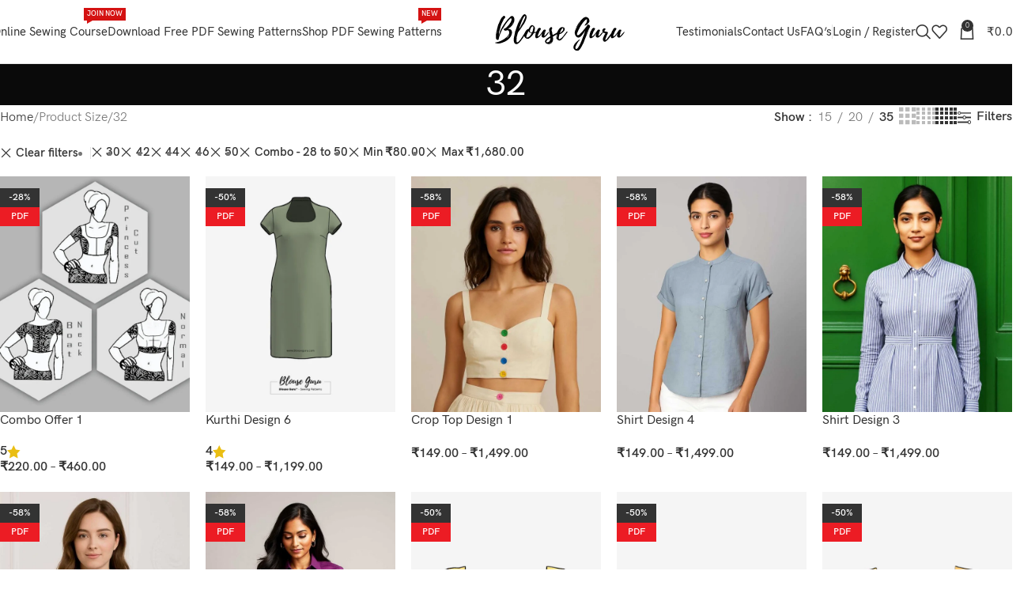

--- FILE ---
content_type: text/html; charset=UTF-8
request_url: https://www.blouseguru.com/size/32/?min_price=80&max_price=1680&orderby=rating&per_page=35&filter_size=30%2C42%2C44%2C46%2C50%2Ccombo-28-to-50
body_size: 69721
content:
<!DOCTYPE html><html lang="en-US" prefix="og: http://ogp.me/ns#"><head><meta charset="UTF-8"><link rel="profile" href="https://gmpg.org/xfn/11"><link rel="pingback" href="https://www.blouseguru.com/xmlrpc.php"><title>32 Archives | Blouse Guru®</title><meta name='robots' content='max-image-preview:large' /><meta name="robots" content="noindex,follow"/><meta property="og:locale" content="en_US" /><meta property="og:type" content="object" /><meta property="og:title" content="32 Archives | Blouse Guru®" /><meta property="og:site_name" content="Blouse Guru®" /><meta name="twitter:card" content="summary_large_image" /><meta name="twitter:title" content="32 Archives | Blouse Guru®" /><meta name="twitter:site" content="@blouseguru" /> <script type='application/ld+json'>{"@context":"https:\/\/schema.org","@type":"Organization","url":"https:\/\/www.blouseguru.com\/","sameAs":["https:\/\/www.facebook.com\/blouseguru","https:\/\/www.instagram.com\/blouseguru","https:\/\/www.linkedin.com\/company\/blouseguru","https:\/\/www.youtube.com\/BlouseGuru","https:\/\/www.pinterest.com\/blouseguru","https:\/\/twitter.com\/blouseguru"],"@id":"https:\/\/www.blouseguru.com\/#organization","name":"Blouse Guru \u00ae","logo":"https:\/\/blouseguru.com\/wp-content\/uploads\/2018\/05\/BG-Logo-small.png"}</script> <link rel='dns-prefetch' href='//capi-automation.s3.us-east-2.amazonaws.com' /><link rel='dns-prefetch' href='//www.googletagmanager.com' /><link rel='dns-prefetch' href='//unpkg.com' /><link rel='dns-prefetch' href='//fonts.googleapis.com' /><link rel="alternate" type="application/rss+xml" title="Blouse Guru® &raquo; Feed" href="https://www.blouseguru.com/feed/" /><link rel="alternate" type="application/rss+xml" title="Blouse Guru® &raquo; Comments Feed" href="https://www.blouseguru.com/comments/feed/" /><link rel="alternate" type="application/rss+xml" title="Blouse Guru® &raquo; 32 Size Feed" href="https://www.blouseguru.com/size/32/feed/" /><style id='wp-img-auto-sizes-contain-inline-css' type='text/css'>img:is([sizes=auto i],[sizes^="auto," i]){contain-intrinsic-size:3000px 1500px}
/*# sourceURL=wp-img-auto-sizes-contain-inline-css */</style><link rel='stylesheet' id='nbcpf-intlTelInput-style-css' href='https://www.blouseguru.com/wp-content/plugins/country-phone-field-contact-form-7/assets/css/intlTelInput.min.css?ver=6.9' type='text/css' media='all' /><link rel='stylesheet' id='nbcpf-countryFlag-style-css' href='https://www.blouseguru.com/wp-content/plugins/country-phone-field-contact-form-7/assets/css/countrySelect.min.css?ver=6.9' type='text/css' media='all' /><link rel='stylesheet' id='digits-login-style-css' href='https://www.blouseguru.com/wp-content/plugins/digits/assets/css/login.min.css?ver=8.6.3.9' type='text/css' media='all' /><link rel='stylesheet' id='digits-style-css' href='https://www.blouseguru.com/wp-content/plugins/digits/assets/css/main.min.css?ver=8.6.3.9' type='text/css' media='all' /><style id='woocommerce-inline-inline-css' type='text/css'>.woocommerce form .form-row .required { visibility: visible; }
/*# sourceURL=woocommerce-inline-inline-css */</style><link rel='stylesheet' id='woo-variation-swatches-css' href='https://www.blouseguru.com/wp-content/plugins/woo-variation-swatches/assets/css/frontend.min.css?ver=1765515734' type='text/css' media='all' /><style id='woo-variation-swatches-inline-css' type='text/css'>:root {
--wvs-tick:url("data:image/svg+xml;utf8,%3Csvg filter='drop-shadow(0px 0px 2px rgb(0 0 0 / .8))' xmlns='http://www.w3.org/2000/svg'  viewBox='0 0 30 30'%3E%3Cpath fill='none' stroke='%23ffffff' stroke-linecap='round' stroke-linejoin='round' stroke-width='4' d='M4 16L11 23 27 7'/%3E%3C/svg%3E");

--wvs-cross:url("data:image/svg+xml;utf8,%3Csvg filter='drop-shadow(0px 0px 5px rgb(255 255 255 / .6))' xmlns='http://www.w3.org/2000/svg' width='72px' height='72px' viewBox='0 0 24 24'%3E%3Cpath fill='none' stroke='%23ff0000' stroke-linecap='round' stroke-width='0.6' d='M5 5L19 19M19 5L5 19'/%3E%3C/svg%3E");
--wvs-single-product-item-width:30px;
--wvs-single-product-item-height:30px;
--wvs-single-product-item-font-size:16px}
/*# sourceURL=woo-variation-swatches-inline-css */</style><link rel='stylesheet' id='wd-widget-price-filter-css' href='https://www.blouseguru.com/wp-content/themes/woodmart/css/parts/woo-widget-price-filter.min.css?ver=8.2.7' type='text/css' media='all' /><link rel='stylesheet' id='google-Roboto-css' href='https://fonts.googleapis.com/css?family=Roboto%3A900%2C700%2C500%2C500i%2C400%2C200%2C300&#038;ver=6.9' type='text/css' media='all' /><link rel='stylesheet' id='js_composer_front-css' href='https://www.blouseguru.com/wp-content/uploads/2025/12/js_composer-1765516736.css?ver=8.2.7' type='text/css' media='all' /><link rel='stylesheet' id='wd-style-base-css' href='https://www.blouseguru.com/wp-content/themes/woodmart/css/parts/base.min.css?ver=8.2.7' type='text/css' media='all' /><link rel='stylesheet' id='wd-helpers-wpb-elem-css' href='https://www.blouseguru.com/wp-content/themes/woodmart/css/parts/helpers-wpb-elem.min.css?ver=8.2.7' type='text/css' media='all' /><link rel='stylesheet' id='wd-wpbakery-base-css' href='https://www.blouseguru.com/wp-content/themes/woodmart/css/parts/int-wpb-base.min.css?ver=8.2.7' type='text/css' media='all' /><link rel='stylesheet' id='wd-wpbakery-base-deprecated-css' href='https://www.blouseguru.com/wp-content/themes/woodmart/css/parts/int-wpb-base-deprecated.min.css?ver=8.2.7' type='text/css' media='all' /><link rel='stylesheet' id='wd-woocommerce-base-css' href='https://www.blouseguru.com/wp-content/themes/woodmart/css/parts/woocommerce-base.min.css?ver=8.2.7' type='text/css' media='all' /><link rel='stylesheet' id='wd-mod-star-rating-css' href='https://www.blouseguru.com/wp-content/themes/woodmart/css/parts/mod-star-rating.min.css?ver=8.2.7' type='text/css' media='all' /><link rel='stylesheet' id='wd-woocommerce-block-notices-css' href='https://www.blouseguru.com/wp-content/themes/woodmart/css/parts/woo-mod-block-notices.min.css?ver=8.2.7' type='text/css' media='all' /><link rel='stylesheet' id='wd-widget-active-filters-css' href='https://www.blouseguru.com/wp-content/themes/woodmart/css/parts/woo-widget-active-filters.min.css?ver=8.2.7' type='text/css' media='all' /><link rel='stylesheet' id='wd-woo-shop-predefined-css' href='https://www.blouseguru.com/wp-content/themes/woodmart/css/parts/woo-shop-predefined.min.css?ver=8.2.7' type='text/css' media='all' /><link rel='stylesheet' id='wd-woo-shop-el-products-per-page-css' href='https://www.blouseguru.com/wp-content/themes/woodmart/css/parts/woo-shop-el-products-per-page.min.css?ver=8.2.7' type='text/css' media='all' /><link rel='stylesheet' id='wd-woo-shop-page-title-css' href='https://www.blouseguru.com/wp-content/themes/woodmart/css/parts/woo-shop-page-title.min.css?ver=8.2.7' type='text/css' media='all' /><link rel='stylesheet' id='wd-woo-mod-shop-loop-head-css' href='https://www.blouseguru.com/wp-content/themes/woodmart/css/parts/woo-mod-shop-loop-head.min.css?ver=8.2.7' type='text/css' media='all' /><link rel='stylesheet' id='wd-woo-shop-el-products-view-css' href='https://www.blouseguru.com/wp-content/themes/woodmart/css/parts/woo-shop-el-products-view.min.css?ver=8.2.7' type='text/css' media='all' /><link rel='stylesheet' id='wd-opt-carousel-disable-css' href='https://www.blouseguru.com/wp-content/themes/woodmart/css/parts/opt-carousel-disable.min.css?ver=8.2.7' type='text/css' media='all' /><link rel='stylesheet' id='child-style-css' href='https://www.blouseguru.com/wp-content/themes/woodmart-child/style.css?ver=8.2.7' type='text/css' media='all' /><link rel='stylesheet' id='wd-header-base-css' href='https://www.blouseguru.com/wp-content/themes/woodmart/css/parts/header-base.min.css?ver=8.2.7' type='text/css' media='all' /><link rel='stylesheet' id='wd-mod-tools-css' href='https://www.blouseguru.com/wp-content/themes/woodmart/css/parts/mod-tools.min.css?ver=8.2.7' type='text/css' media='all' /><link rel='stylesheet' id='wd-header-elements-base-css' href='https://www.blouseguru.com/wp-content/themes/woodmart/css/parts/header-el-base.min.css?ver=8.2.7' type='text/css' media='all' /><link rel='stylesheet' id='wd-social-icons-css' href='https://www.blouseguru.com/wp-content/themes/woodmart/css/parts/el-social-icons.min.css?ver=8.2.7' type='text/css' media='all' /><link rel='stylesheet' id='wd-mod-nav-menu-label-css' href='https://www.blouseguru.com/wp-content/themes/woodmart/css/parts/mod-nav-menu-label.min.css?ver=8.2.7' type='text/css' media='all' /><link rel='stylesheet' id='wd-woo-mod-login-form-css' href='https://www.blouseguru.com/wp-content/themes/woodmart/css/parts/woo-mod-login-form.min.css?ver=8.2.7' type='text/css' media='all' /><link rel='stylesheet' id='wd-header-my-account-css' href='https://www.blouseguru.com/wp-content/themes/woodmart/css/parts/header-el-my-account.min.css?ver=8.2.7' type='text/css' media='all' /><link rel='stylesheet' id='wd-header-search-css' href='https://www.blouseguru.com/wp-content/themes/woodmart/css/parts/header-el-search.min.css?ver=8.2.7' type='text/css' media='all' /><link rel='stylesheet' id='wd-header-cart-side-css' href='https://www.blouseguru.com/wp-content/themes/woodmart/css/parts/header-el-cart-side.min.css?ver=8.2.7' type='text/css' media='all' /><link rel='stylesheet' id='wd-header-cart-css' href='https://www.blouseguru.com/wp-content/themes/woodmart/css/parts/header-el-cart.min.css?ver=8.2.7' type='text/css' media='all' /><link rel='stylesheet' id='wd-widget-shopping-cart-css' href='https://www.blouseguru.com/wp-content/themes/woodmart/css/parts/woo-widget-shopping-cart.min.css?ver=8.2.7' type='text/css' media='all' /><link rel='stylesheet' id='wd-widget-product-list-css' href='https://www.blouseguru.com/wp-content/themes/woodmart/css/parts/woo-widget-product-list.min.css?ver=8.2.7' type='text/css' media='all' /><link rel='stylesheet' id='wd-header-mobile-nav-dropdown-css' href='https://www.blouseguru.com/wp-content/themes/woodmart/css/parts/header-el-mobile-nav-dropdown.min.css?ver=8.2.7' type='text/css' media='all' /><link rel='stylesheet' id='wd-page-title-css' href='https://www.blouseguru.com/wp-content/themes/woodmart/css/parts/page-title.min.css?ver=8.2.7' type='text/css' media='all' /><link rel='stylesheet' id='wd-shop-filter-area-css' href='https://www.blouseguru.com/wp-content/themes/woodmart/css/parts/woo-shop-el-filters-area.min.css?ver=8.2.7' type='text/css' media='all' /><link rel='stylesheet' id='wd-woo-shop-el-order-by-css' href='https://www.blouseguru.com/wp-content/themes/woodmart/css/parts/woo-shop-el-order-by.min.css?ver=8.2.7' type='text/css' media='all' /><link rel='stylesheet' id='wd-widget-layered-nav-stock-status-css' href='https://www.blouseguru.com/wp-content/themes/woodmart/css/parts/woo-widget-layered-nav-stock-status.min.css?ver=8.2.7' type='text/css' media='all' /><link rel='stylesheet' id='wd-woo-shop-el-active-filters-css' href='https://www.blouseguru.com/wp-content/themes/woodmart/css/parts/woo-shop-el-active-filters.min.css?ver=8.2.7' type='text/css' media='all' /><link rel='stylesheet' id='wd-product-loop-css' href='https://www.blouseguru.com/wp-content/themes/woodmart/css/parts/woo-product-loop.min.css?ver=8.2.7' type='text/css' media='all' /><link rel='stylesheet' id='wd-product-loop-alt-css' href='https://www.blouseguru.com/wp-content/themes/woodmart/css/parts/woo-product-loop-alt.min.css?ver=8.2.7' type='text/css' media='all' /><link rel='stylesheet' id='wd-woo-categories-loop-css' href='https://www.blouseguru.com/wp-content/themes/woodmart/css/parts/woo-categories-loop.min.css?ver=8.2.7' type='text/css' media='all' /><link rel='stylesheet' id='wd-categories-loop-css' href='https://www.blouseguru.com/wp-content/themes/woodmart/css/parts/woo-categories-loop-old.min.css?ver=8.2.7' type='text/css' media='all' /><link rel='stylesheet' id='wd-sticky-loader-css' href='https://www.blouseguru.com/wp-content/themes/woodmart/css/parts/mod-sticky-loader.min.css?ver=8.2.7' type='text/css' media='all' /><link rel='stylesheet' id='wd-woo-mod-product-labels-css' href='https://www.blouseguru.com/wp-content/themes/woodmart/css/parts/woo-mod-product-labels.min.css?ver=8.2.7' type='text/css' media='all' /><link rel='stylesheet' id='wd-woo-mod-product-labels-rect-css' href='https://www.blouseguru.com/wp-content/themes/woodmart/css/parts/woo-mod-product-labels-rect.min.css?ver=8.2.7' type='text/css' media='all' /><link rel='stylesheet' id='wd-mfp-popup-css' href='https://www.blouseguru.com/wp-content/themes/woodmart/css/parts/lib-magnific-popup.min.css?ver=8.2.7' type='text/css' media='all' /><link rel='stylesheet' id='wd-footer-base-css' href='https://www.blouseguru.com/wp-content/themes/woodmart/css/parts/footer-base.min.css?ver=8.2.7' type='text/css' media='all' /><link rel='stylesheet' id='wd-swiper-css' href='https://www.blouseguru.com/wp-content/themes/woodmart/css/parts/lib-swiper.min.css?ver=8.2.7' type='text/css' media='all' /><link rel='stylesheet' id='wd-brands-css' href='https://www.blouseguru.com/wp-content/themes/woodmart/css/parts/el-brand.min.css?ver=8.2.7' type='text/css' media='all' /><link rel='stylesheet' id='wd-scroll-top-css' href='https://www.blouseguru.com/wp-content/themes/woodmart/css/parts/opt-scrolltotop.min.css?ver=8.2.7' type='text/css' media='all' /><link rel='stylesheet' id='wd-header-search-fullscreen-css' href='https://www.blouseguru.com/wp-content/themes/woodmart/css/parts/header-el-search-fullscreen-general.min.css?ver=8.2.7' type='text/css' media='all' /><link rel='stylesheet' id='wd-header-search-fullscreen-1-css' href='https://www.blouseguru.com/wp-content/themes/woodmart/css/parts/header-el-search-fullscreen-1.min.css?ver=8.2.7' type='text/css' media='all' /><link rel='stylesheet' id='wd-wd-search-form-css' href='https://www.blouseguru.com/wp-content/themes/woodmart/css/parts/wd-search-form.min.css?ver=8.2.7' type='text/css' media='all' /><link rel='stylesheet' id='wd-wd-search-results-css' href='https://www.blouseguru.com/wp-content/themes/woodmart/css/parts/wd-search-results.min.css?ver=8.2.7' type='text/css' media='all' /><link rel='stylesheet' id='wd-wd-search-dropdown-css' href='https://www.blouseguru.com/wp-content/themes/woodmart/css/parts/wd-search-dropdown.min.css?ver=8.2.7' type='text/css' media='all' /><link rel='stylesheet' id='wd-header-my-account-sidebar-css' href='https://www.blouseguru.com/wp-content/themes/woodmart/css/parts/header-el-my-account-sidebar.min.css?ver=8.2.7' type='text/css' media='all' /><link rel='stylesheet' id='wd-bottom-toolbar-css' href='https://www.blouseguru.com/wp-content/themes/woodmart/css/parts/opt-bottom-toolbar.min.css?ver=8.2.7' type='text/css' media='all' /><link rel='stylesheet' id='xts-google-fonts-css' href='https://fonts.googleapis.com/css?family=Lato%3A400%2C700&#038;display=swap&#038;ver=8.2.7' type='text/css' media='all' /> <script type="text/javascript" src="https://www.blouseguru.com/wp-includes/js/jquery/jquery.min.js?ver=3.7.1" id="jquery-core-js"></script> <script type="text/javascript" src="https://www.blouseguru.com/wp-includes/js/jquery/jquery-migrate.min.js?ver=3.4.1" id="jquery-migrate-js"></script> <script type="text/javascript" src="https://www.blouseguru.com/wp-content/plugins/woocommerce/assets/js/jquery-blockui/jquery.blockUI.min.js?ver=2.7.0-wc.10.4.3" id="wc-jquery-blockui-js" data-wp-strategy="defer"></script> <script type="text/javascript" id="wc-add-to-cart-js-extra">/*  */
var wc_add_to_cart_params = {"ajax_url":"/wp-admin/admin-ajax.php","wc_ajax_url":"/?wc-ajax=%%endpoint%%","i18n_view_cart":"View cart","cart_url":"https://www.blouseguru.com/cart/","is_cart":"","cart_redirect_after_add":"no"};
//# sourceURL=wc-add-to-cart-js-extra
/*  */</script> <script type="text/javascript" src="https://www.blouseguru.com/wp-content/plugins/woocommerce/assets/js/frontend/add-to-cart.min.js?ver=10.4.3" id="wc-add-to-cart-js" data-wp-strategy="defer"></script> <script type="text/javascript" src="https://www.blouseguru.com/wp-content/plugins/woocommerce/assets/js/js-cookie/js.cookie.min.js?ver=2.1.4-wc.10.4.3" id="wc-js-cookie-js" data-wp-strategy="defer"></script> <script type="text/javascript" src="https://www.blouseguru.com/wp-content/plugins/js_composer/assets/js/vendors/woocommerce-add-to-cart.js?ver=8.7.2" id="vc_woocommerce-add-to-cart-js-js"></script> 
 <script type="text/javascript" src="https://www.googletagmanager.com/gtag/js?id=GT-55XFD98" id="google_gtagjs-js" async></script> <script type="text/javascript" id="google_gtagjs-js-after">/*  */
window.dataLayer = window.dataLayer || [];function gtag(){dataLayer.push(arguments);}
gtag("set","linker",{"domains":["www.blouseguru.com"]});
gtag("js", new Date());
gtag("set", "developer_id.dZTNiMT", true);
gtag("config", "GT-55XFD98");
 window._googlesitekit = window._googlesitekit || {}; window._googlesitekit.throttledEvents = []; window._googlesitekit.gtagEvent = (name, data) => { var key = JSON.stringify( { name, data } ); if ( !! window._googlesitekit.throttledEvents[ key ] ) { return; } window._googlesitekit.throttledEvents[ key ] = true; setTimeout( () => { delete window._googlesitekit.throttledEvents[ key ]; }, 5 ); gtag( "event", name, { ...data, event_source: "site-kit" } ); }; 
//# sourceURL=google_gtagjs-js-after
/*  */</script> <script type="text/javascript" src="https://www.blouseguru.com/wp-content/themes/woodmart/js/libs/device.min.js?ver=8.2.7" id="wd-device-library-js"></script> <script type="text/javascript" src="https://www.blouseguru.com/wp-content/themes/woodmart/js/scripts/global/scrollBar.min.js?ver=8.2.7" id="wd-scrollbar-js"></script> <script></script><link rel="https://api.w.org/" href="https://www.blouseguru.com/wp-json/" /><link rel="EditURI" type="application/rsd+xml" title="RSD" href="https://www.blouseguru.com/xmlrpc.php?rsd" /><meta name="generator" content="WordPress 6.9" /><meta name="generator" content="WooCommerce 10.4.3" /><meta name="generator" content="Site Kit by Google 1.167.0" /><meta name="viewport" content="width=device-width, initial-scale=1.0, maximum-scale=1.0, user-scalable=no">
<noscript><style>.woocommerce-product-gallery{ opacity: 1 !important; }</style></noscript>
 <script type='text/javascript'>!function(f,b,e,v,n,t,s){if(f.fbq)return;n=f.fbq=function(){n.callMethod?
n.callMethod.apply(n,arguments):n.queue.push(arguments)};if(!f._fbq)f._fbq=n;
n.push=n;n.loaded=!0;n.version='2.0';n.queue=[];t=b.createElement(e);t.async=!0;
t.src=v;s=b.getElementsByTagName(e)[0];s.parentNode.insertBefore(t,s)}(window,
document,'script','https://connect.facebook.net/en_US/fbevents.js');</script>  <script type='text/javascript'>var url = window.location.origin + '?ob=open-bridge';
            fbq('set', 'openbridge', '239987486608781', url);
fbq('init', '239987486608781', {}, {
    "agent": "wordpress-6.9-4.1.5"
})</script><script type='text/javascript'>fbq('track', 'PageView', []);</script> <script  type="text/javascript">!function(f,b,e,v,n,t,s){if(f.fbq)return;n=f.fbq=function(){n.callMethod?
					n.callMethod.apply(n,arguments):n.queue.push(arguments)};if(!f._fbq)f._fbq=n;
					n.push=n;n.loaded=!0;n.version='2.0';n.queue=[];t=b.createElement(e);t.async=!0;
					t.src=v;s=b.getElementsByTagName(e)[0];s.parentNode.insertBefore(t,s)}(window,
					document,'script','https://connect.facebook.net/en_US/fbevents.js');</script>  <script  type="text/javascript">fbq('init', '239987486608781', {}, {
    "agent": "woocommerce_0-10.4.3-3.5.15"
});

				document.addEventListener( 'DOMContentLoaded', function() {
					// Insert placeholder for events injected when a product is added to the cart through AJAX.
					document.body.insertAdjacentHTML( 'beforeend', '<div class=\"wc-facebook-pixel-event-placeholder\"></div>' );
				}, false );</script> <meta name="generator" content="Powered by WPBakery Page Builder - drag and drop page builder for WordPress."/> <script type="text/javascript">/*  */

			( function( w, d, s, l, i ) {
				w[l] = w[l] || [];
				w[l].push( {'gtm.start': new Date().getTime(), event: 'gtm.js'} );
				var f = d.getElementsByTagName( s )[0],
					j = d.createElement( s ), dl = l != 'dataLayer' ? '&l=' + l : '';
				j.async = true;
				j.src = 'https://www.googletagmanager.com/gtm.js?id=' + i + dl;
				f.parentNode.insertBefore( j, f );
			} )( window, document, 'script', 'dataLayer', 'GTM-K2KQT6K' );
			
/*  */</script> <style type="text/css">.digits_secure_modal_box, .digits_ui,
            .digits_secure_modal_box *, .digits_ui *,
            .digits_font, .dig_ma-box, .dig_ma-box input, .dig_ma-box input::placeholder, .dig_ma-box ::placeholder, .dig_ma-box label, .dig_ma-box button, .dig_ma-box select, .dig_ma-box * {
                font-family: 'Roboto', sans-serif;
            }</style><link rel="icon" href="https://www.blouseguru.com/wp-content/uploads/2022/07/Blouse-Guru-Favicon-50x50.png" sizes="32x32" /><link rel="icon" href="https://www.blouseguru.com/wp-content/uploads/2022/07/Blouse-Guru-Favicon.png" sizes="192x192" /><link rel="apple-touch-icon" href="https://www.blouseguru.com/wp-content/uploads/2022/07/Blouse-Guru-Favicon.png" /><meta name="msapplication-TileImage" content="https://www.blouseguru.com/wp-content/uploads/2022/07/Blouse-Guru-Favicon.png" /><style></style><noscript><style>.wpb_animate_when_almost_visible { opacity: 1; }</style></noscript><style id="wd-style-header_691229-css" data-type="wd-style-header_691229">:root{
	--wd-top-bar-h: .00001px;
	--wd-top-bar-sm-h: .00001px;
	--wd-top-bar-sticky-h: .00001px;
	--wd-top-bar-brd-w: .00001px;

	--wd-header-general-h: 80px;
	--wd-header-general-sm-h: 60px;
	--wd-header-general-sticky-h: 60px;
	--wd-header-general-brd-w: 1px;

	--wd-header-bottom-h: 52px;
	--wd-header-bottom-sm-h: 52px;
	--wd-header-bottom-sticky-h: .00001px;
	--wd-header-bottom-brd-w: .00001px;

	--wd-header-clone-h: .00001px;

	--wd-header-brd-w: calc(var(--wd-top-bar-brd-w) + var(--wd-header-general-brd-w) + var(--wd-header-bottom-brd-w));
	--wd-header-h: calc(var(--wd-top-bar-h) + var(--wd-header-general-h) + var(--wd-header-bottom-h) + var(--wd-header-brd-w));
	--wd-header-sticky-h: calc(var(--wd-top-bar-sticky-h) + var(--wd-header-general-sticky-h) + var(--wd-header-bottom-sticky-h) + var(--wd-header-clone-h) + var(--wd-header-brd-w));
	--wd-header-sm-h: calc(var(--wd-top-bar-sm-h) + var(--wd-header-general-sm-h) + var(--wd-header-bottom-sm-h) + var(--wd-header-brd-w));
}


.whb-sticked .whb-general-header .wd-dropdown:not(.sub-sub-menu) {
	margin-top: 10px;
}

.whb-sticked .whb-general-header .wd-dropdown:not(.sub-sub-menu):after {
	height: 20px;
}


:root:has(.whb-general-header.whb-border-boxed) {
	--wd-header-general-brd-w: .00001px;
}

@media (max-width: 1024px) {
:root:has(.whb-general-header.whb-hidden-mobile) {
	--wd-header-general-brd-w: .00001px;
}
}


.whb-header-bottom .wd-dropdown {
	margin-top: 6px;
}

.whb-header-bottom .wd-dropdown:after {
	height: 16px;
}



		
.whb-9x1ytaxq7aphtb3npidp form.searchform {
	--wd-form-height: 46px;
}
.whb-5hmsszxvvjuqqpfv9r41 form.searchform {
	--wd-form-height: 42px;
}
.whb-general-header {
	border-color: rgba(129, 129, 129, 0.2);border-bottom-width: 1px;border-bottom-style: solid;
}

.whb-header-bottom {
	border-bottom-width: 0px;border-bottom-style: solid;
}</style><style id="wd-style-theme_settings_default-css" data-type="wd-style-theme_settings_default">@font-face {
	font-weight: normal;
	font-style: normal;
	font-family: "woodmart-font";
	src: url("//www.blouseguru.com/wp-content/themes/woodmart/fonts/woodmart-font-1-400.woff2?v=8.2.7") format("woff2");
}

:root {
	--wd-text-font: "hkgroteskpro", Arial, Helvetica, sans-serif;
	--wd-text-font-weight: 400;
	--wd-text-color: #777777;
	--wd-text-font-size: 16px;
	--wd-title-font: "hkgroteskpro", Arial, Helvetica, sans-serif;
	--wd-title-font-weight: 500;
	--wd-title-color: #242424;
	--wd-entities-title-font: "hkgroteskpro", Arial, Helvetica, sans-serif;
	--wd-entities-title-font-weight: 500;
	--wd-entities-title-color: #333333;
	--wd-entities-title-color-hover: rgb(51 51 51 / 65%);
	--wd-alternative-font: "Lato", Arial, Helvetica, sans-serif;
	--wd-widget-title-font: "hkgroteskpro", Arial, Helvetica, sans-serif;
	--wd-widget-title-font-weight: 500;
	--wd-widget-title-transform: uppercase;
	--wd-widget-title-color: #333;
	--wd-widget-title-font-size: 16px;
	--wd-header-el-font: "hkgroteskpro", Arial, Helvetica, sans-serif;
	--wd-header-el-font-weight: 500;
	--wd-header-el-transform: capitalize;
	--wd-header-el-font-size: 15px;
	--wd-primary-color: #333333;
	--wd-alternative-color: #333333;
	--wd-link-color: #333333;
	--wd-link-color-hover: #242424;
	--btn-default-bgcolor: #f7f7f7;
	--btn-default-bgcolor-hover: #efefef;
	--btn-accented-bgcolor: #333333;
	--btn-accented-bgcolor-hover: #000000;
	--wd-form-brd-width: 2px;
	--notices-success-bg: #459647;
	--notices-success-color: #fff;
	--notices-warning-bg: #E0B252;
	--notices-warning-color: #fff;
	--wd-sticky-btn-height: 95px;
}
.wd-popup.wd-age-verify {
	--wd-popup-width: 500px;
}
.wd-popup.wd-promo-popup {
	background-color: #111111;
	background-image: none;
	background-repeat: no-repeat;
	background-size: contain;
	background-position: left center;
	--wd-popup-width: 800px;
}
.header-banner {
	background-color: #f1f6f2;
	background-image: none;
}
:is(.woodmart-woocommerce-layered-nav, .wd-product-category-filter) .wd-scroll-content {
	max-height: 280px;
}
.wd-page-title {
	background-color: #0a0a0a;
	background-image: none;
	background-size: cover;
	background-position: center center;
}
.wd-footer {
	background-color: #fbfbfb;
	background-image: none;
}
html .product.wd-cat .wd-entities-title, html .product.wd-cat.cat-design-replace-title .wd-entities-title, html .wd-masonry-first .wd-cat:first-child .wd-entities-title {
	font-weight: 300;
	font-size: 32px;
	text-transform: capitalize;
}
html .wd-page-content .wd-product .product-wrapper .wd-entities-title {
	font-size: 16px;
}
html .post.wd-post:not(.blog-design-small) .wd-entities-title {
	font-size: 22px;
}
.wd-popup.popup-quick-view {
	--wd-popup-width: 920px;
}

@media (max-width: 1024px) {
	:root {
		--wd-sticky-btn-height: 95px;
	}
	html .product.wd-cat .wd-entities-title, html .product.wd-cat.cat-design-replace-title .wd-entities-title, html .wd-masonry-first .wd-cat:first-child .wd-entities-title {
		font-size: 22px;
	}
	html .post.wd-post:not(.blog-design-small) .wd-entities-title {
		font-size: 20px;
	}

}

@media (max-width: 768.98px) {
	:root {
		--wd-sticky-btn-height: 42px;
	}
	html .post.wd-post:not(.blog-design-small) .wd-entities-title {
		font-size: 18px;
	}

}
:root{
--wd-container-w: 1400px;
--wd-form-brd-radius: 0px;
--btn-default-color: #333;
--btn-default-color-hover: #333;
--btn-accented-color: #fff;
--btn-accented-color-hover: #fff;
--btn-default-brd-radius: 0px;
--btn-default-box-shadow: none;
--btn-default-box-shadow-hover: none;
--btn-default-box-shadow-active: none;
--btn-default-bottom: 0px;
--btn-accented-bottom-active: -1px;
--btn-accented-brd-radius: 0px;
--btn-accented-box-shadow: inset 0 -2px 0 rgba(0, 0, 0, .15);
--btn-accented-box-shadow-hover: inset 0 -2px 0 rgba(0, 0, 0, .15);
--wd-brd-radius: 0px;
}

@media (min-width: 1400px) {
[data-vc-full-width]:not([data-vc-stretch-content]),
:is(.vc_section, .vc_row).wd-section-stretch {
padding-left: calc((100vw - 1400px - var(--wd-sticky-nav-w) - var(--wd-scroll-w)) / 2);
padding-right: calc((100vw - 1400px - var(--wd-sticky-nav-w) - var(--wd-scroll-w)) / 2);
}
}

rs-slides :is([data-type=text],[data-type=button]) {
font-family: hkgroteskpro !important;
}
rs-slides :is(h1,h2,h3,h4,h5,h6)[data-type=text] {
font-family: hkgroteskpro !important;
}

@font-face {
	font-family: "hkgroteskpro";
	src: url("//www.blouseguru.com/wp-content/uploads/2018/06/hkgroteskpro-regular.woff2") format("woff2");
	font-weight: 400;
	font-display:swap;
	font-style: normal;
}

@font-face {
	font-family: "hkgroteskpro";
	src: url("//www.blouseguru.com/wp-content/uploads/2018/06/hkgroteskpro-medium.woff2") format("woff2"), 
url("//www.blouseguru.com/wp-content/uploads/2017/02/why-blouse-guru.png") format("woff");
	font-weight: 500;
	font-display:swap;
	font-style: normal;
}

@font-face {
	font-family: "hkgroteskpro";
	src: url("//www.blouseguru.com/wp-content/uploads/2018/06/hkgroteskpro-semibold.woff2") format("woff2");
	font-weight: 600;
	font-display:swap;
	font-style: normal;
}

@font-face {
	font-family: "hkgroteskpro";
	src: url("//www.blouseguru.com/wp-content/uploads/2020/01/HKGroteskPro-Light.woff2") format("woff2"), 
url("//www.blouseguru.com/wp-content/uploads/2020/01/HKGroteskPro-Light.woff") format("woff");
	font-weight: 300;
	font-display:swap;
	font-style: normal;
}

.label-term-pdf {
	  background-color: #EC1C24 !important;
    color: #ffffff !important;
}

.label-term-rar {
	  background-color: #009FDB !important;
    color: #ffffff !important;
}</style><style id='wp-block-image-inline-css' type='text/css'>.wp-block-image>a,.wp-block-image>figure>a{display:inline-block}.wp-block-image img{box-sizing:border-box;height:auto;max-width:100%;vertical-align:bottom}@media not (prefers-reduced-motion){.wp-block-image img.hide{visibility:hidden}.wp-block-image img.show{animation:show-content-image .4s}}.wp-block-image[style*=border-radius] img,.wp-block-image[style*=border-radius]>a{border-radius:inherit}.wp-block-image.has-custom-border img{box-sizing:border-box}.wp-block-image.aligncenter{text-align:center}.wp-block-image.alignfull>a,.wp-block-image.alignwide>a{width:100%}.wp-block-image.alignfull img,.wp-block-image.alignwide img{height:auto;width:100%}.wp-block-image .aligncenter,.wp-block-image .alignleft,.wp-block-image .alignright,.wp-block-image.aligncenter,.wp-block-image.alignleft,.wp-block-image.alignright{display:table}.wp-block-image .aligncenter>figcaption,.wp-block-image .alignleft>figcaption,.wp-block-image .alignright>figcaption,.wp-block-image.aligncenter>figcaption,.wp-block-image.alignleft>figcaption,.wp-block-image.alignright>figcaption{caption-side:bottom;display:table-caption}.wp-block-image .alignleft{float:left;margin:.5em 1em .5em 0}.wp-block-image .alignright{float:right;margin:.5em 0 .5em 1em}.wp-block-image .aligncenter{margin-left:auto;margin-right:auto}.wp-block-image :where(figcaption){margin-bottom:1em;margin-top:.5em}.wp-block-image.is-style-circle-mask img{border-radius:9999px}@supports ((-webkit-mask-image:none) or (mask-image:none)) or (-webkit-mask-image:none){.wp-block-image.is-style-circle-mask img{border-radius:0;-webkit-mask-image:url('data:image/svg+xml;utf8,<svg viewBox="0 0 100 100" xmlns="http://www.w3.org/2000/svg"><circle cx="50" cy="50" r="50"/></svg>');mask-image:url('data:image/svg+xml;utf8,<svg viewBox="0 0 100 100" xmlns="http://www.w3.org/2000/svg"><circle cx="50" cy="50" r="50"/></svg>');mask-mode:alpha;-webkit-mask-position:center;mask-position:center;-webkit-mask-repeat:no-repeat;mask-repeat:no-repeat;-webkit-mask-size:contain;mask-size:contain}}:root :where(.wp-block-image.is-style-rounded img,.wp-block-image .is-style-rounded img){border-radius:9999px}.wp-block-image figure{margin:0}.wp-lightbox-container{display:flex;flex-direction:column;position:relative}.wp-lightbox-container img{cursor:zoom-in}.wp-lightbox-container img:hover+button{opacity:1}.wp-lightbox-container button{align-items:center;backdrop-filter:blur(16px) saturate(180%);background-color:#5a5a5a40;border:none;border-radius:4px;cursor:zoom-in;display:flex;height:20px;justify-content:center;opacity:0;padding:0;position:absolute;right:16px;text-align:center;top:16px;width:20px;z-index:100}@media not (prefers-reduced-motion){.wp-lightbox-container button{transition:opacity .2s ease}}.wp-lightbox-container button:focus-visible{outline:3px auto #5a5a5a40;outline:3px auto -webkit-focus-ring-color;outline-offset:3px}.wp-lightbox-container button:hover{cursor:pointer;opacity:1}.wp-lightbox-container button:focus{opacity:1}.wp-lightbox-container button:focus,.wp-lightbox-container button:hover,.wp-lightbox-container button:not(:hover):not(:active):not(.has-background){background-color:#5a5a5a40;border:none}.wp-lightbox-overlay{box-sizing:border-box;cursor:zoom-out;height:100vh;left:0;overflow:hidden;position:fixed;top:0;visibility:hidden;width:100%;z-index:100000}.wp-lightbox-overlay .close-button{align-items:center;cursor:pointer;display:flex;justify-content:center;min-height:40px;min-width:40px;padding:0;position:absolute;right:calc(env(safe-area-inset-right) + 16px);top:calc(env(safe-area-inset-top) + 16px);z-index:5000000}.wp-lightbox-overlay .close-button:focus,.wp-lightbox-overlay .close-button:hover,.wp-lightbox-overlay .close-button:not(:hover):not(:active):not(.has-background){background:none;border:none}.wp-lightbox-overlay .lightbox-image-container{height:var(--wp--lightbox-container-height);left:50%;overflow:hidden;position:absolute;top:50%;transform:translate(-50%,-50%);transform-origin:top left;width:var(--wp--lightbox-container-width);z-index:9999999999}.wp-lightbox-overlay .wp-block-image{align-items:center;box-sizing:border-box;display:flex;height:100%;justify-content:center;margin:0;position:relative;transform-origin:0 0;width:100%;z-index:3000000}.wp-lightbox-overlay .wp-block-image img{height:var(--wp--lightbox-image-height);min-height:var(--wp--lightbox-image-height);min-width:var(--wp--lightbox-image-width);width:var(--wp--lightbox-image-width)}.wp-lightbox-overlay .wp-block-image figcaption{display:none}.wp-lightbox-overlay button{background:none;border:none}.wp-lightbox-overlay .scrim{background-color:#fff;height:100%;opacity:.9;position:absolute;width:100%;z-index:2000000}.wp-lightbox-overlay.active{visibility:visible}@media not (prefers-reduced-motion){.wp-lightbox-overlay.active{animation:turn-on-visibility .25s both}.wp-lightbox-overlay.active img{animation:turn-on-visibility .35s both}.wp-lightbox-overlay.show-closing-animation:not(.active){animation:turn-off-visibility .35s both}.wp-lightbox-overlay.show-closing-animation:not(.active) img{animation:turn-off-visibility .25s both}.wp-lightbox-overlay.zoom.active{animation:none;opacity:1;visibility:visible}.wp-lightbox-overlay.zoom.active .lightbox-image-container{animation:lightbox-zoom-in .4s}.wp-lightbox-overlay.zoom.active .lightbox-image-container img{animation:none}.wp-lightbox-overlay.zoom.active .scrim{animation:turn-on-visibility .4s forwards}.wp-lightbox-overlay.zoom.show-closing-animation:not(.active){animation:none}.wp-lightbox-overlay.zoom.show-closing-animation:not(.active) .lightbox-image-container{animation:lightbox-zoom-out .4s}.wp-lightbox-overlay.zoom.show-closing-animation:not(.active) .lightbox-image-container img{animation:none}.wp-lightbox-overlay.zoom.show-closing-animation:not(.active) .scrim{animation:turn-off-visibility .4s forwards}}@keyframes show-content-image{0%{visibility:hidden}99%{visibility:hidden}to{visibility:visible}}@keyframes turn-on-visibility{0%{opacity:0}to{opacity:1}}@keyframes turn-off-visibility{0%{opacity:1;visibility:visible}99%{opacity:0;visibility:visible}to{opacity:0;visibility:hidden}}@keyframes lightbox-zoom-in{0%{transform:translate(calc((-100vw + var(--wp--lightbox-scrollbar-width))/2 + var(--wp--lightbox-initial-left-position)),calc(-50vh + var(--wp--lightbox-initial-top-position))) scale(var(--wp--lightbox-scale))}to{transform:translate(-50%,-50%) scale(1)}}@keyframes lightbox-zoom-out{0%{transform:translate(-50%,-50%) scale(1);visibility:visible}99%{visibility:visible}to{transform:translate(calc((-100vw + var(--wp--lightbox-scrollbar-width))/2 + var(--wp--lightbox-initial-left-position)),calc(-50vh + var(--wp--lightbox-initial-top-position))) scale(var(--wp--lightbox-scale));visibility:hidden}}
/*# sourceURL=https://www.blouseguru.com/wp-includes/blocks/image/style.min.css */</style><style id='global-styles-inline-css' type='text/css'>:root{--wp--preset--aspect-ratio--square: 1;--wp--preset--aspect-ratio--4-3: 4/3;--wp--preset--aspect-ratio--3-4: 3/4;--wp--preset--aspect-ratio--3-2: 3/2;--wp--preset--aspect-ratio--2-3: 2/3;--wp--preset--aspect-ratio--16-9: 16/9;--wp--preset--aspect-ratio--9-16: 9/16;--wp--preset--color--black: #000000;--wp--preset--color--cyan-bluish-gray: #abb8c3;--wp--preset--color--white: #ffffff;--wp--preset--color--pale-pink: #f78da7;--wp--preset--color--vivid-red: #cf2e2e;--wp--preset--color--luminous-vivid-orange: #ff6900;--wp--preset--color--luminous-vivid-amber: #fcb900;--wp--preset--color--light-green-cyan: #7bdcb5;--wp--preset--color--vivid-green-cyan: #00d084;--wp--preset--color--pale-cyan-blue: #8ed1fc;--wp--preset--color--vivid-cyan-blue: #0693e3;--wp--preset--color--vivid-purple: #9b51e0;--wp--preset--gradient--vivid-cyan-blue-to-vivid-purple: linear-gradient(135deg,rgb(6,147,227) 0%,rgb(155,81,224) 100%);--wp--preset--gradient--light-green-cyan-to-vivid-green-cyan: linear-gradient(135deg,rgb(122,220,180) 0%,rgb(0,208,130) 100%);--wp--preset--gradient--luminous-vivid-amber-to-luminous-vivid-orange: linear-gradient(135deg,rgb(252,185,0) 0%,rgb(255,105,0) 100%);--wp--preset--gradient--luminous-vivid-orange-to-vivid-red: linear-gradient(135deg,rgb(255,105,0) 0%,rgb(207,46,46) 100%);--wp--preset--gradient--very-light-gray-to-cyan-bluish-gray: linear-gradient(135deg,rgb(238,238,238) 0%,rgb(169,184,195) 100%);--wp--preset--gradient--cool-to-warm-spectrum: linear-gradient(135deg,rgb(74,234,220) 0%,rgb(151,120,209) 20%,rgb(207,42,186) 40%,rgb(238,44,130) 60%,rgb(251,105,98) 80%,rgb(254,248,76) 100%);--wp--preset--gradient--blush-light-purple: linear-gradient(135deg,rgb(255,206,236) 0%,rgb(152,150,240) 100%);--wp--preset--gradient--blush-bordeaux: linear-gradient(135deg,rgb(254,205,165) 0%,rgb(254,45,45) 50%,rgb(107,0,62) 100%);--wp--preset--gradient--luminous-dusk: linear-gradient(135deg,rgb(255,203,112) 0%,rgb(199,81,192) 50%,rgb(65,88,208) 100%);--wp--preset--gradient--pale-ocean: linear-gradient(135deg,rgb(255,245,203) 0%,rgb(182,227,212) 50%,rgb(51,167,181) 100%);--wp--preset--gradient--electric-grass: linear-gradient(135deg,rgb(202,248,128) 0%,rgb(113,206,126) 100%);--wp--preset--gradient--midnight: linear-gradient(135deg,rgb(2,3,129) 0%,rgb(40,116,252) 100%);--wp--preset--font-size--small: 13px;--wp--preset--font-size--medium: 20px;--wp--preset--font-size--large: 36px;--wp--preset--font-size--x-large: 42px;--wp--preset--spacing--20: 0.44rem;--wp--preset--spacing--30: 0.67rem;--wp--preset--spacing--40: 1rem;--wp--preset--spacing--50: 1.5rem;--wp--preset--spacing--60: 2.25rem;--wp--preset--spacing--70: 3.38rem;--wp--preset--spacing--80: 5.06rem;--wp--preset--shadow--natural: 6px 6px 9px rgba(0, 0, 0, 0.2);--wp--preset--shadow--deep: 12px 12px 50px rgba(0, 0, 0, 0.4);--wp--preset--shadow--sharp: 6px 6px 0px rgba(0, 0, 0, 0.2);--wp--preset--shadow--outlined: 6px 6px 0px -3px rgb(255, 255, 255), 6px 6px rgb(0, 0, 0);--wp--preset--shadow--crisp: 6px 6px 0px rgb(0, 0, 0);}:where(body) { margin: 0; }.wp-site-blocks > .alignleft { float: left; margin-right: 2em; }.wp-site-blocks > .alignright { float: right; margin-left: 2em; }.wp-site-blocks > .aligncenter { justify-content: center; margin-left: auto; margin-right: auto; }:where(.is-layout-flex){gap: 0.5em;}:where(.is-layout-grid){gap: 0.5em;}.is-layout-flow > .alignleft{float: left;margin-inline-start: 0;margin-inline-end: 2em;}.is-layout-flow > .alignright{float: right;margin-inline-start: 2em;margin-inline-end: 0;}.is-layout-flow > .aligncenter{margin-left: auto !important;margin-right: auto !important;}.is-layout-constrained > .alignleft{float: left;margin-inline-start: 0;margin-inline-end: 2em;}.is-layout-constrained > .alignright{float: right;margin-inline-start: 2em;margin-inline-end: 0;}.is-layout-constrained > .aligncenter{margin-left: auto !important;margin-right: auto !important;}.is-layout-constrained > :where(:not(.alignleft):not(.alignright):not(.alignfull)){margin-left: auto !important;margin-right: auto !important;}body .is-layout-flex{display: flex;}.is-layout-flex{flex-wrap: wrap;align-items: center;}.is-layout-flex > :is(*, div){margin: 0;}body .is-layout-grid{display: grid;}.is-layout-grid > :is(*, div){margin: 0;}body{padding-top: 0px;padding-right: 0px;padding-bottom: 0px;padding-left: 0px;}a:where(:not(.wp-element-button)){text-decoration: none;}:root :where(.wp-element-button, .wp-block-button__link){background-color: #32373c;border-width: 0;color: #fff;font-family: inherit;font-size: inherit;font-style: inherit;font-weight: inherit;letter-spacing: inherit;line-height: inherit;padding-top: calc(0.667em + 2px);padding-right: calc(1.333em + 2px);padding-bottom: calc(0.667em + 2px);padding-left: calc(1.333em + 2px);text-decoration: none;text-transform: inherit;}.has-black-color{color: var(--wp--preset--color--black) !important;}.has-cyan-bluish-gray-color{color: var(--wp--preset--color--cyan-bluish-gray) !important;}.has-white-color{color: var(--wp--preset--color--white) !important;}.has-pale-pink-color{color: var(--wp--preset--color--pale-pink) !important;}.has-vivid-red-color{color: var(--wp--preset--color--vivid-red) !important;}.has-luminous-vivid-orange-color{color: var(--wp--preset--color--luminous-vivid-orange) !important;}.has-luminous-vivid-amber-color{color: var(--wp--preset--color--luminous-vivid-amber) !important;}.has-light-green-cyan-color{color: var(--wp--preset--color--light-green-cyan) !important;}.has-vivid-green-cyan-color{color: var(--wp--preset--color--vivid-green-cyan) !important;}.has-pale-cyan-blue-color{color: var(--wp--preset--color--pale-cyan-blue) !important;}.has-vivid-cyan-blue-color{color: var(--wp--preset--color--vivid-cyan-blue) !important;}.has-vivid-purple-color{color: var(--wp--preset--color--vivid-purple) !important;}.has-black-background-color{background-color: var(--wp--preset--color--black) !important;}.has-cyan-bluish-gray-background-color{background-color: var(--wp--preset--color--cyan-bluish-gray) !important;}.has-white-background-color{background-color: var(--wp--preset--color--white) !important;}.has-pale-pink-background-color{background-color: var(--wp--preset--color--pale-pink) !important;}.has-vivid-red-background-color{background-color: var(--wp--preset--color--vivid-red) !important;}.has-luminous-vivid-orange-background-color{background-color: var(--wp--preset--color--luminous-vivid-orange) !important;}.has-luminous-vivid-amber-background-color{background-color: var(--wp--preset--color--luminous-vivid-amber) !important;}.has-light-green-cyan-background-color{background-color: var(--wp--preset--color--light-green-cyan) !important;}.has-vivid-green-cyan-background-color{background-color: var(--wp--preset--color--vivid-green-cyan) !important;}.has-pale-cyan-blue-background-color{background-color: var(--wp--preset--color--pale-cyan-blue) !important;}.has-vivid-cyan-blue-background-color{background-color: var(--wp--preset--color--vivid-cyan-blue) !important;}.has-vivid-purple-background-color{background-color: var(--wp--preset--color--vivid-purple) !important;}.has-black-border-color{border-color: var(--wp--preset--color--black) !important;}.has-cyan-bluish-gray-border-color{border-color: var(--wp--preset--color--cyan-bluish-gray) !important;}.has-white-border-color{border-color: var(--wp--preset--color--white) !important;}.has-pale-pink-border-color{border-color: var(--wp--preset--color--pale-pink) !important;}.has-vivid-red-border-color{border-color: var(--wp--preset--color--vivid-red) !important;}.has-luminous-vivid-orange-border-color{border-color: var(--wp--preset--color--luminous-vivid-orange) !important;}.has-luminous-vivid-amber-border-color{border-color: var(--wp--preset--color--luminous-vivid-amber) !important;}.has-light-green-cyan-border-color{border-color: var(--wp--preset--color--light-green-cyan) !important;}.has-vivid-green-cyan-border-color{border-color: var(--wp--preset--color--vivid-green-cyan) !important;}.has-pale-cyan-blue-border-color{border-color: var(--wp--preset--color--pale-cyan-blue) !important;}.has-vivid-cyan-blue-border-color{border-color: var(--wp--preset--color--vivid-cyan-blue) !important;}.has-vivid-purple-border-color{border-color: var(--wp--preset--color--vivid-purple) !important;}.has-vivid-cyan-blue-to-vivid-purple-gradient-background{background: var(--wp--preset--gradient--vivid-cyan-blue-to-vivid-purple) !important;}.has-light-green-cyan-to-vivid-green-cyan-gradient-background{background: var(--wp--preset--gradient--light-green-cyan-to-vivid-green-cyan) !important;}.has-luminous-vivid-amber-to-luminous-vivid-orange-gradient-background{background: var(--wp--preset--gradient--luminous-vivid-amber-to-luminous-vivid-orange) !important;}.has-luminous-vivid-orange-to-vivid-red-gradient-background{background: var(--wp--preset--gradient--luminous-vivid-orange-to-vivid-red) !important;}.has-very-light-gray-to-cyan-bluish-gray-gradient-background{background: var(--wp--preset--gradient--very-light-gray-to-cyan-bluish-gray) !important;}.has-cool-to-warm-spectrum-gradient-background{background: var(--wp--preset--gradient--cool-to-warm-spectrum) !important;}.has-blush-light-purple-gradient-background{background: var(--wp--preset--gradient--blush-light-purple) !important;}.has-blush-bordeaux-gradient-background{background: var(--wp--preset--gradient--blush-bordeaux) !important;}.has-luminous-dusk-gradient-background{background: var(--wp--preset--gradient--luminous-dusk) !important;}.has-pale-ocean-gradient-background{background: var(--wp--preset--gradient--pale-ocean) !important;}.has-electric-grass-gradient-background{background: var(--wp--preset--gradient--electric-grass) !important;}.has-midnight-gradient-background{background: var(--wp--preset--gradient--midnight) !important;}.has-small-font-size{font-size: var(--wp--preset--font-size--small) !important;}.has-medium-font-size{font-size: var(--wp--preset--font-size--medium) !important;}.has-large-font-size{font-size: var(--wp--preset--font-size--large) !important;}.has-x-large-font-size{font-size: var(--wp--preset--font-size--x-large) !important;}
/*# sourceURL=global-styles-inline-css */</style><link rel='stylesheet' id='wc-stripe-blocks-checkout-style-css' href='https://www.blouseguru.com/wp-content/plugins/woocommerce-gateway-stripe/build/upe-blocks.css?ver=1e1661bb3db973deba05' type='text/css' media='all' /></head><body class="archive tax-pa_size term-725 wp-theme-woodmart wp-child-theme-woodmart-child theme-woodmart woocommerce woocommerce-page woocommerce-no-js woo-variation-swatches wvs-behavior-blur wvs-theme-woodmart-child wvs-show-label wvs-tooltip wrapper-custom  categories-accordion-on woodmart-archive-shop woodmart-ajax-shop-on sticky-toolbar-on wpb-js-composer js-comp-ver-8.7.2 vc_responsive">
<noscript>
<iframe src="https://www.googletagmanager.com/ns.html?id=GTM-K2KQT6K" height="0" width="0" style="display:none;visibility:hidden"></iframe>
</noscript>
 <script type="text/javascript" id="wd-flicker-fix">// Flicker fix.</script> 
<noscript>
<img height="1" width="1" style="display:none" alt="fbpx"
src="https://www.facebook.com/tr?id=239987486608781&ev=PageView&noscript=1" />
</noscript><div class="wd-page-wrapper website-wrapper"><header class="whb-header whb-header_691229 whb-full-width whb-sticky-shadow whb-scroll-stick whb-sticky-real whb-hide-on-scroll"><div class="whb-main-header"><div class="whb-row whb-top-bar whb-not-sticky-row whb-without-bg whb-without-border whb-color-light whb-hidden-desktop whb-hidden-mobile whb-flex-flex-middle"><div class="container"><div class="whb-flex-row whb-top-bar-inner"><div class="whb-column whb-col-left whb-column5 whb-visible-lg whb-empty-column"></div><div class="whb-column whb-col-center whb-column6 whb-visible-lg"><div
class=" wd-social-icons  wd-style-default social-follow wd-shape-circle  whb-80t98e6308g20kai8s0b color-scheme-dark text-center">
<a rel="noopener noreferrer nofollow" href="https://www.facebook.com/BlouseGuru" target="_blank" class=" wd-social-icon social-facebook" aria-label="Facebook social link">
<span class="wd-icon"></span>
</a>
<a rel="noopener noreferrer nofollow" href="https://www.twitter.com/BlouseGuru" target="_blank" class=" wd-social-icon social-twitter" aria-label="X social link">
<span class="wd-icon"></span>
</a>
<a rel="noopener noreferrer nofollow" href="https://www.instagram.com/BlouseGuru" target="_blank" class=" wd-social-icon social-instagram" aria-label="Instagram social link">
<span class="wd-icon"></span>
</a>
<a rel="noopener noreferrer nofollow" href="https://www.youtube.com/BlouseGuru" target="_blank" class=" wd-social-icon social-youtube" aria-label="YouTube social link">
<span class="wd-icon"></span>
</a>
<a rel="noopener noreferrer nofollow" href="https://www.pinterest.com/BlouseGuru" target="_blank" class=" wd-social-icon social-pinterest" aria-label="Pinterest social link">
<span class="wd-icon"></span>
</a></div></div><div class="whb-column whb-col-right whb-column7 whb-visible-lg whb-empty-column"></div><div class="whb-column whb-col-mobile whb-column_mobile1 whb-hidden-lg"><div
class=" wd-social-icons  wd-style-default social-follow wd-shape-circle  whb-iqb5pu4qruz67r63iujy color-scheme-dark text-center">
<a rel="noopener noreferrer nofollow" href="https://www.facebook.com/BlouseGuru" target="_blank" class=" wd-social-icon social-facebook" aria-label="Facebook social link">
<span class="wd-icon"></span>
</a>
<a rel="noopener noreferrer nofollow" href="https://www.twitter.com/BlouseGuru" target="_blank" class=" wd-social-icon social-twitter" aria-label="X social link">
<span class="wd-icon"></span>
</a>
<a rel="noopener noreferrer nofollow" href="https://www.instagram.com/BlouseGuru" target="_blank" class=" wd-social-icon social-instagram" aria-label="Instagram social link">
<span class="wd-icon"></span>
</a>
<a rel="noopener noreferrer nofollow" href="https://www.youtube.com/BlouseGuru" target="_blank" class=" wd-social-icon social-youtube" aria-label="YouTube social link">
<span class="wd-icon"></span>
</a>
<a rel="noopener noreferrer nofollow" href="https://www.pinterest.com/BlouseGuru" target="_blank" class=" wd-social-icon social-pinterest" aria-label="Pinterest social link">
<span class="wd-icon"></span>
</a></div></div></div></div></div><div class="whb-row whb-general-header whb-sticky-row whb-without-bg whb-border-fullwidth whb-color-dark whb-flex-equal-sides"><div class="container"><div class="whb-flex-row whb-general-header-inner"><div class="whb-column whb-col-left whb-column8 whb-visible-lg"><div class="wd-header-nav wd-header-main-nav text-left wd-design-1 whb-p2ohnqzt7vyqtiguoc50" role="navigation" aria-label="Main navigation"><ul id="menu-main-menu" class="menu wd-nav wd-nav-main wd-style-underline wd-gap-s"><li id="menu-item-24130" class="menu-item menu-item-type-custom menu-item-object-custom menu-item-24130 item-level-0 menu-simple-dropdown wd-event-hover item-with-label item-label-red" ><a target="_blank" href="https://lp.nimt.in/courses/how-2-sew-online-course-bg-web/" class="woodmart-nav-link"><span class="nav-link-text">Online Sewing Course</span><span class="menu-label menu-label-red">JOIN NOW</span></a></li><li id="menu-item-4615" class="menu-item menu-item-type-custom menu-item-object-custom menu-item-4615 item-level-0 menu-simple-dropdown wd-event-hover" ><a href="https://www.blouseguru.com/product-category/free-sewing-patterns/" class="woodmart-nav-link"><span class="nav-link-text">Download Free PDF Sewing Patterns</span></a></li><li id="menu-item-1200" class="menu-item menu-item-type-custom menu-item-object-custom menu-item-has-children menu-item-1200 item-level-0 menu-simple-dropdown wd-event-hover item-with-label item-label-red" ><a href="#" class="woodmart-nav-link"><span class="nav-link-text">Shop PDF Sewing Patterns</span><span class="menu-label menu-label-red">NEW</span></a><div class="color-scheme-dark wd-design-default wd-dropdown-menu wd-dropdown"><div class="container wd-entry-content"><ul class="wd-sub-menu color-scheme-dark"><li id="menu-item-3034" class="menu-item menu-item-type-custom menu-item-object-custom menu-item-has-children menu-item-3034 item-level-1 wd-event-hover" ><a href="#" class="woodmart-nav-link">Ready Made Blouse PDF Sewing Patterns</a><ul class="sub-sub-menu wd-dropdown"><li id="menu-item-19094" class="menu-item menu-item-type-custom menu-item-object-custom menu-item-19094 item-level-2 wd-event-hover item-with-label item-label-red" ><a href="https://www.blouseguru.com/product-category/designer-blouses/" class="woodmart-nav-link">Designer Blouses<span class="menu-label menu-label-red">NEW</span></a></li><li id="menu-item-1217" class="menu-item menu-item-type-custom menu-item-object-custom menu-item-1217 item-level-2 wd-event-hover" ><a href="https://www.blouseguru.com/product-category/collar-neck/" class="woodmart-nav-link">Collar Neck</a></li><li id="menu-item-16122" class="menu-item menu-item-type-custom menu-item-object-custom menu-item-16122 item-level-2 wd-event-hover" ><a href="https://www.blouseguru.com/product-category/jewel-neck/" class="woodmart-nav-link">Jewel Neck</a></li><li id="menu-item-1215" class="menu-item menu-item-type-custom menu-item-object-custom menu-item-1215 item-level-2 wd-event-hover" ><a href="https://www.blouseguru.com/product-category/boat-neck/" class="woodmart-nav-link">Boat Neck</a></li><li id="menu-item-21782" class="menu-item menu-item-type-custom menu-item-object-custom menu-item-has-children menu-item-21782 item-level-2 wd-event-hover" ><a href="#" class="woodmart-nav-link">Deep Necks</a><ul class="sub-sub-menu wd-dropdown"><li id="menu-item-1221" class="menu-item menu-item-type-custom menu-item-object-custom menu-item-1221 item-level-3 wd-event-hover" ><a href="https://www.blouseguru.com/product-category/princess-cut/" class="woodmart-nav-link">Princess Cut</a></li><li id="menu-item-1218" class="menu-item menu-item-type-custom menu-item-object-custom menu-item-1218 item-level-3 wd-event-hover" ><a href="https://www.blouseguru.com/product-category/three-darted/" class="woodmart-nav-link">Three Darted (Normal Cut)</a></li><li id="menu-item-22195" class="menu-item menu-item-type-custom menu-item-object-custom menu-item-22195 item-level-3 wd-event-hover" ><a href="https://www.blouseguru.com/product-category/cross-cutting/" class="woodmart-nav-link">Cross Cutting</a></li><li id="menu-item-1222" class="menu-item menu-item-type-custom menu-item-object-custom menu-item-1222 item-level-3 wd-event-hover" ><a href="https://www.blouseguru.com/product-category/single-katori/" class="woodmart-nav-link">Single Katori</a></li><li id="menu-item-1216" class="menu-item menu-item-type-custom menu-item-object-custom menu-item-1216 item-level-3 wd-event-hover" ><a href="https://www.blouseguru.com/product-category/double-katori/" class="woodmart-nav-link">Double Katori</a></li><li id="menu-item-1219" class="menu-item menu-item-type-custom menu-item-object-custom menu-item-1219 item-level-3 wd-event-hover" ><a href="https://www.blouseguru.com/product-category/high-stand-neck/" class="woodmart-nav-link">High Stand Neck</a></li><li id="menu-item-1220" class="menu-item menu-item-type-custom menu-item-object-custom menu-item-1220 item-level-3 wd-event-hover" ><a href="https://www.blouseguru.com/product-category/halter-neck/" class="woodmart-nav-link">Halter Neck</a></li></ul></li><li id="menu-item-1223" class="menu-item menu-item-type-custom menu-item-object-custom menu-item-1223 item-level-2 wd-event-hover" ><a href="https://www.blouseguru.com/product-category/other-blouse-sewing-patterns/" class="woodmart-nav-link">Other Blouse PDF Sewing Patterns</a></li><li id="menu-item-5471" class="menu-item menu-item-type-custom menu-item-object-custom menu-item-5471 item-level-2 wd-event-hover" ><a href="https://www.blouseguru.com/product-category/blouse-sleeves/" class="woodmart-nav-link">Blouse Sleeves</a></li></ul></li><li id="menu-item-3020" class="menu-item menu-item-type-custom menu-item-object-custom menu-item-3020 item-level-1 wd-event-hover item-with-label item-label-red" ><a href="https://www.blouseguru.com/product-category/kurthi-sewing-patterns/" class="woodmart-nav-link">Ready Made Kurthi PDF Sewing Patterns<span class="menu-label menu-label-red">NEW</span></a></li><li id="menu-item-31066" class="menu-item menu-item-type-taxonomy menu-item-object-product_cat menu-item-31066 item-level-1 wd-event-hover" ><a href="https://www.blouseguru.com/product-category/shirts/" class="woodmart-nav-link">Shirts</a></li><li id="menu-item-24759" class="menu-item menu-item-type-taxonomy menu-item-object-product_cat menu-item-24759 item-level-1 wd-event-hover item-with-label item-label-red" ><a href="https://www.blouseguru.com/product-category/skirts/" class="woodmart-nav-link">Skirts<span class="menu-label menu-label-red">NEW</span></a></li><li id="menu-item-8377" class="menu-item menu-item-type-custom menu-item-object-custom menu-item-8377 item-level-1 wd-event-hover" ><a href="https://www.blouseguru.com/product-category/pants/" class="woodmart-nav-link">Pants (Trousers)</a></li><li id="menu-item-2604" class="menu-item menu-item-type-custom menu-item-object-custom menu-item-2604 item-level-1 wd-event-hover" ><a href="https://www.blouseguru.com/product-category/blouse-combo-offers/" class="woodmart-nav-link">Combo Offers</a></li><li id="menu-item-23377" class="menu-item menu-item-type-taxonomy menu-item-object-product_cat menu-item-23377 item-level-1 wd-event-hover" ><a href="https://www.blouseguru.com/product-category/waist-coat-sewing-patterns/" class="woodmart-nav-link">Waist Coats</a></li><li id="menu-item-23376" class="menu-item menu-item-type-taxonomy menu-item-object-product_cat menu-item-23376 item-level-1 wd-event-hover" ><a href="https://www.blouseguru.com/product-category/face-mask-sewing-patterns/" class="woodmart-nav-link">Face Masks</a></li></ul></div></div></li></ul></div></div><div class="whb-column whb-col-center whb-column9 whb-visible-lg"><div class="site-logo whb-gs8bcnxektjsro21n657">
<a href="https://www.blouseguru.com/" class="wd-logo wd-main-logo" rel="home" aria-label="Site logo">
<img src="https://www.blouseguru.com/wp-content/uploads/2020/07/blouse-guru-logo-new.png.webp" alt="Blouse Guru®" style="max-width: 210px;" loading="lazy" />	</a></div></div><div class="whb-column whb-col-right whb-column10 whb-visible-lg"><div class="wd-header-nav wd-header-secondary-nav whb-g4c96hokz720v2vpllx8 text-right" role="navigation" aria-label="Secondary navigation"><ul id="menu-main-mini" class="menu wd-nav wd-nav-secondary wd-style-default wd-gap-s"><li id="menu-item-20646" class="menu-item menu-item-type-post_type menu-item-object-page menu-item-20646 item-level-0 menu-simple-dropdown wd-event-hover" ><a href="https://www.blouseguru.com/testimonials/" class="woodmart-nav-link"><span class="nav-link-text">Testimonials</span></a></li><li id="menu-item-20310" class="menu-item menu-item-type-post_type menu-item-object-page menu-item-20310 item-level-0 menu-simple-dropdown wd-event-hover" ><a href="https://www.blouseguru.com/contact/" class="woodmart-nav-link"><span class="nav-link-text">Contact Us</span></a></li><li id="menu-item-20519" class="menu-item menu-item-type-post_type menu-item-object-page menu-item-20519 item-level-0 menu-simple-dropdown wd-event-hover" ><a href="https://www.blouseguru.com/faq/" class="woodmart-nav-link"><span class="nav-link-text">FAQ’s</span></a></li></ul></div><div class="wd-header-divider wd-full-height whb-vigyep9fnz9zvufapbm1"></div><div class="wd-header-my-account wd-tools-element wd-event-hover wd-design-1 wd-account-style-text login-side-opener whb-vssfpylqqax9pvkfnxoz">
<a href="https://www.blouseguru.com/my-account/" title="My account">
<span class="wd-tools-icon">
</span>
<span class="wd-tools-text">
Login / Register			</span></a></div><div class="wd-header-search wd-tools-element wd-design-1 wd-style-icon wd-display-full-screen whb-9x1ytaxq7aphtb3npidp" title="Search">
<a href="#" rel="nofollow" aria-label="Search">
<span class="wd-tools-icon">
</span><span class="wd-tools-text">
Search			</span></a></div><div class="wd-header-wishlist wd-tools-element wd-style-icon wd-with-count wd-design-2 whb-a22wdkiy3r40yw2paskq" title="My Wishlist">
<a href="https://www.blouseguru.com/wishlist/" title="Wishlist products">
<span class="wd-tools-icon">
<span class="wd-tools-count">
0					</span>
</span><span class="wd-tools-text">
Wishlist			</span></a></div><div class="wd-header-cart wd-tools-element wd-design-2 cart-widget-opener whb-nedhm962r512y1xz9j06">
<a href="https://www.blouseguru.com/cart/" title="Shopping cart">
<span class="wd-tools-icon wd-icon-alt">
<span class="wd-cart-number wd-tools-count">0 <span>items</span></span>
</span>
<span class="wd-tools-text">
<span class="wd-cart-subtotal"><span class="woocommerce-Price-amount amount"><bdi><span class="woocommerce-Price-currencySymbol">&#8377;</span>0.00</bdi></span></span>
</span></a></div></div><div class="whb-column whb-mobile-left whb-column_mobile2 whb-hidden-lg"><div class="wd-tools-element wd-header-mobile-nav wd-style-icon wd-design-1 whb-g1k0m1tib7raxrwkm1t3">
<a href="#" rel="nofollow" aria-label="Open mobile menu">
<span class="wd-tools-icon">
</span><span class="wd-tools-text">Menu</span></a></div></div><div class="whb-column whb-mobile-center whb-column_mobile3 whb-hidden-lg"><div class="site-logo whb-lt7vdqgaccmapftzurvt">
<a href="https://www.blouseguru.com/" class="wd-logo wd-main-logo" rel="home" aria-label="Site logo">
<img src="https://www.blouseguru.com/wp-content/uploads/2020/07/blouse-guru-logo-new.png.webp" alt="Blouse Guru®" style="max-width: 138px;" loading="lazy" />	</a></div></div><div class="whb-column whb-mobile-right whb-column_mobile4 whb-hidden-lg"><div class="wd-header-search wd-tools-element wd-header-search-mobile wd-design-1 wd-style-icon wd-display-full-screen whb-5hmsszxvvjuqqpfv9r41">
<a href="#" rel="nofollow noopener" aria-label="Search">
<span class="wd-tools-icon">
</span><span class="wd-tools-text">
Search			</span></a></div><div class="wd-header-cart wd-tools-element wd-design-2 cart-widget-opener whb-trk5sfmvib0ch1s1qbtc">
<a href="https://www.blouseguru.com/cart/" title="Shopping cart">
<span class="wd-tools-icon wd-icon-alt">
<span class="wd-cart-number wd-tools-count">0 <span>items</span></span>
</span>
<span class="wd-tools-text">
<span class="wd-cart-subtotal"><span class="woocommerce-Price-amount amount"><bdi><span class="woocommerce-Price-currencySymbol">&#8377;</span>0.00</bdi></span></span>
</span></a></div></div></div></div></div></div></header><div class="wd-page-content main-page-wrapper"><div class="wd-page-title page-title  page-title-default title-size-small title-design-centered color-scheme-light" style=""><div class="container"><div class="wd-title-wrapp"><h1 class="entry-title title">
32</h1></div></div></div><main id="main-content" class="wd-content-layout content-layout-wrapper container wd-builder-off" role="main"><div class="wd-content-area site-content"><div class="woocommerce-notices-wrapper"></div><div class="shop-loop-head"><div class="wd-shop-tools"><nav class="wd-breadcrumbs woocommerce-breadcrumb" aria-label="Breadcrumb">				<a href="https://www.blouseguru.com">
Home				</a>
<span class="wd-delimiter"></span>				<span class="wd-last">
Product Size				</span>
<span class="wd-delimiter"></span>				<span class="wd-last">
32				</span></nav><p class="woocommerce-result-count" role="alert" aria-relevant="all" data-is-sorted-by="true">
Showing 1&ndash;35 of 49 results<span class="screen-reader-text">Sorted by average rating</span></p></div><div class="wd-shop-tools"><div class="wd-show-sidebar-btn wd-action-btn wd-style-text wd-burger-icon">
<a href="#" rel="nofollow">Show sidebar</a></div><div class="wd-products-per-page">
<span class="wd-label per-page-title">
Show			</span><a rel="nofollow noopener" href="https://www.blouseguru.com/size/32/?min_price=80&#038;max_price=1680&#038;orderby=rating&#038;per_page=15&#038;filter_size=30%2C42%2C44%2C46%2C50%2Ccombo-28-to-50" class="per-page-variation">
<span>
15					</span>
</a>
<span class="per-page-border"></span>
<a rel="nofollow noopener" href="https://www.blouseguru.com/size/32/?min_price=80&#038;max_price=1680&#038;orderby=rating&#038;per_page=20&#038;filter_size=30%2C42%2C44%2C46%2C50%2Ccombo-28-to-50" class="per-page-variation">
<span>
20					</span>
</a>
<span class="per-page-border"></span>
<a rel="nofollow noopener" href="https://www.blouseguru.com/size/32/?min_price=80&#038;max_price=1680&#038;orderby=rating&#038;per_page=35&#038;filter_size=30%2C42%2C44%2C46%2C50%2Ccombo-28-to-50" class="per-page-variation current-variation">
<span>
35					</span>
</a>
<span class="per-page-border"></span></div><div class="wd-products-shop-view products-view-grid">
<a rel="nofollow noopener" href="https://www.blouseguru.com/size/32/?min_price=80&#038;max_price=1680&#038;orderby=rating&#038;per_page=35&#038;filter_size=30%2C42%2C44%2C46%2C50%2Ccombo-28-to-50&#038;shop_view=grid&#038;per_row=3" class="shop-view per-row-3" aria-label="Grid view 3"></a>
<a rel="nofollow noopener" href="https://www.blouseguru.com/size/32/?min_price=80&#038;max_price=1680&#038;orderby=rating&#038;per_page=35&#038;filter_size=30%2C42%2C44%2C46%2C50%2Ccombo-28-to-50&#038;shop_view=grid&#038;per_row=4" class="shop-view per-row-4" aria-label="Grid view 4"></a>
<a rel="nofollow noopener" href="https://www.blouseguru.com/size/32/?min_price=80&#038;max_price=1680&#038;orderby=rating&#038;per_page=35&#038;filter_size=30%2C42%2C44%2C46%2C50%2Ccombo-28-to-50&#038;shop_view=grid&#038;per_row=5" class="shop-view current-variation per-row-5" aria-label="Grid view 5"></a></div><div class="wd-filter-buttons wd-action-btn wd-style-text">
<a href="#" rel="nofollow" class="open-filters">Filters</a></div></div></div><div class="filters-area"><div class="filters-inner-area wd-grid-g" style="--wd-col-lg:3;--wd-col-md:2;--wd-col-sm:1;--wd-gap-lg:30px;"><div id="WOODMART_Widget_Sorting" class="wd-widget widget filter-widget wd-col woodmart-woocommerce-sort-by"><h5 class="widget-title">Sort by</h5><form class="woocommerce-ordering-list wd-style-underline wd-ordering-mb-icon" method="get"><ul><li>
<a href="https://www.blouseguru.com/size/32/?min_price=80&#038;max_price=1680&#038;orderby=popularity&#038;per_page=35&#038;filter_size=30%2C42%2C44%2C46%2C50%2Ccombo-28-to-50" data-order="popularity" class="">Popularity</a></li><li>
<a href="https://www.blouseguru.com/size/32/?min_price=80&#038;max_price=1680&#038;orderby=rating&#038;per_page=35&#038;filter_size=30%2C42%2C44%2C46%2C50%2Ccombo-28-to-50" data-order="rating" class="selected-order">Average rating</a></li><li>
<a href="https://www.blouseguru.com/size/32/?min_price=80&#038;max_price=1680&#038;orderby=date&#038;per_page=35&#038;filter_size=30%2C42%2C44%2C46%2C50%2Ccombo-28-to-50" data-order="date" class="">Newness</a></li><li>
<a href="https://www.blouseguru.com/size/32/?min_price=80&#038;max_price=1680&#038;orderby=price&#038;per_page=35&#038;filter_size=30%2C42%2C44%2C46%2C50%2Ccombo-28-to-50" data-order="price" class="">Price: low to high</a></li><li>
<a href="https://www.blouseguru.com/size/32/?min_price=80&#038;max_price=1680&#038;orderby=price-desc&#038;per_page=35&#038;filter_size=30%2C42%2C44%2C46%2C50%2Ccombo-28-to-50" data-order="price-desc" class="">Price: high to low</a></li></ul></form></div><div id="WOODMART_Widget_Price_Filter" class="wd-widget widget filter-widget wd-col woodmart-price-filter"><h5 class="widget-title">Price filter</h5><div class="woodmart-price-filter"><ul><li>
<a rel="nofollow noopener" href="https://www.blouseguru.com/size/32/?orderby=rating&#038;per_page=35&#038;filter_size=30%2C42%2C44%2C46%2C50%2Ccombo-28-to-50" class="">All</a></li><li>
<a rel="nofollow noopener" href="https://www.blouseguru.com/size/32/?min_price=0&#038;max_price=370&#038;orderby=rating&#038;per_page=35&#038;filter_size=30%2C42%2C44%2C46%2C50%2Ccombo-28-to-50" class=""><span class="woocommerce-Price-amount amount"><span class="woocommerce-Price-currencySymbol">&#8377;</span>0.00</span> - <span class="woocommerce-Price-amount amount"><span class="woocommerce-Price-currencySymbol">&#8377;</span>370.00</span></a></li><li>
<a rel="nofollow noopener" href="https://www.blouseguru.com/size/32/?min_price=370&#038;max_price=740&#038;orderby=rating&#038;per_page=35&#038;filter_size=30%2C42%2C44%2C46%2C50%2Ccombo-28-to-50" class=""><span class="woocommerce-Price-amount amount"><span class="woocommerce-Price-currencySymbol">&#8377;</span>370.00</span> - <span class="woocommerce-Price-amount amount"><span class="woocommerce-Price-currencySymbol">&#8377;</span>740.00</span></a></li><li>
<a rel="nofollow noopener" href="https://www.blouseguru.com/size/32/?min_price=740&#038;max_price=1110&#038;orderby=rating&#038;per_page=35&#038;filter_size=30%2C42%2C44%2C46%2C50%2Ccombo-28-to-50" class=""><span class="woocommerce-Price-amount amount"><span class="woocommerce-Price-currencySymbol">&#8377;</span>740.00</span> - <span class="woocommerce-Price-amount amount"><span class="woocommerce-Price-currencySymbol">&#8377;</span>1,110.00</span></a></li><li>
<a rel="nofollow noopener" href="https://www.blouseguru.com/size/32/?min_price=1110&#038;max_price=1480&#038;orderby=rating&#038;per_page=35&#038;filter_size=30%2C42%2C44%2C46%2C50%2Ccombo-28-to-50" class=""><span class="woocommerce-Price-amount amount"><span class="woocommerce-Price-currencySymbol">&#8377;</span>1,110.00</span> - <span class="woocommerce-Price-amount amount"><span class="woocommerce-Price-currencySymbol">&#8377;</span>1,480.00</span></a></li><li>
<a rel="nofollow noopener" href="https://www.blouseguru.com/size/32/?min_price=1480&#038;max_price=1499&#038;orderby=rating&#038;per_page=35&#038;filter_size=30%2C42%2C44%2C46%2C50%2Ccombo-28-to-50" class=""><span class="woocommerce-Price-amount amount"><span class="woocommerce-Price-currencySymbol">&#8377;</span>1,480.00</span> +</a></li></ul></div></div><div id="woocommerce_layered_nav-3" class="wd-widget widget filter-widget wd-col woocommerce widget_layered_nav woocommerce-widget-layered-nav"><h5 class="widget-title">Filter by</h5><ul class="woocommerce-widget-layered-nav-list"><li class="woocommerce-widget-layered-nav-list__item wc-layered-nav-term "><a rel="nofollow" href="https://www.blouseguru.com/size/32/?min_price=80&#038;max_price=1680&#038;orderby=rating&#038;filter_size=28,30,42,44,46,50,combo-28-to-50">28</a> <span class="count">(49)</span></li><li class="woocommerce-widget-layered-nav-list__item wc-layered-nav-term woocommerce-widget-layered-nav-list__item--chosen chosen"><a rel="nofollow" href="https://www.blouseguru.com/size/32/?min_price=80&#038;max_price=1680&#038;orderby=rating&#038;filter_size=42,44,46,50,combo-28-to-50">30</a> <span class="count">(49)</span></li><li class="woocommerce-widget-layered-nav-list__item wc-layered-nav-term "><a rel="nofollow" href="https://www.blouseguru.com/size/32/?min_price=80&#038;max_price=1680&#038;orderby=rating&#038;filter_size=30,34,42,44,46,50,combo-28-to-50">34</a> <span class="count">(49)</span></li><li class="woocommerce-widget-layered-nav-list__item wc-layered-nav-term "><a rel="nofollow" href="https://www.blouseguru.com/size/32/?min_price=80&#038;max_price=1680&#038;orderby=rating&#038;filter_size=30,36,42,44,46,50,combo-28-to-50">36</a> <span class="count">(49)</span></li><li class="woocommerce-widget-layered-nav-list__item wc-layered-nav-term "><a rel="nofollow" href="https://www.blouseguru.com/size/32/?min_price=80&#038;max_price=1680&#038;orderby=rating&#038;filter_size=30,38,42,44,46,50,combo-28-to-50">38</a> <span class="count">(49)</span></li><li class="woocommerce-widget-layered-nav-list__item wc-layered-nav-term "><a rel="nofollow" href="https://www.blouseguru.com/size/32/?min_price=80&#038;max_price=1680&#038;orderby=rating&#038;filter_size=30,40,42,44,46,50,combo-28-to-50">40</a> <span class="count">(49)</span></li><li class="woocommerce-widget-layered-nav-list__item wc-layered-nav-term woocommerce-widget-layered-nav-list__item--chosen chosen"><a rel="nofollow" href="https://www.blouseguru.com/size/32/?min_price=80&#038;max_price=1680&#038;orderby=rating&#038;filter_size=30,44,46,50,combo-28-to-50">42</a> <span class="count">(49)</span></li><li class="woocommerce-widget-layered-nav-list__item wc-layered-nav-term woocommerce-widget-layered-nav-list__item--chosen chosen"><a rel="nofollow" href="https://www.blouseguru.com/size/32/?min_price=80&#038;max_price=1680&#038;orderby=rating&#038;filter_size=30,42,46,50,combo-28-to-50">44</a> <span class="count">(49)</span></li><li class="woocommerce-widget-layered-nav-list__item wc-layered-nav-term woocommerce-widget-layered-nav-list__item--chosen chosen"><a rel="nofollow" href="https://www.blouseguru.com/size/32/?min_price=80&#038;max_price=1680&#038;orderby=rating&#038;filter_size=30,42,44,50,combo-28-to-50">46</a> <span class="count">(49)</span></li><li class="woocommerce-widget-layered-nav-list__item wc-layered-nav-term "><a rel="nofollow" href="https://www.blouseguru.com/size/32/?min_price=80&#038;max_price=1680&#038;orderby=rating&#038;filter_size=30,42,44,46,48,50,combo-28-to-50">48</a> <span class="count">(49)</span></li><li class="woocommerce-widget-layered-nav-list__item wc-layered-nav-term woocommerce-widget-layered-nav-list__item--chosen chosen"><a rel="nofollow" href="https://www.blouseguru.com/size/32/?min_price=80&#038;max_price=1680&#038;orderby=rating&#038;filter_size=30,42,44,46,combo-28-to-50">50</a> <span class="count">(49)</span></li><li class="woocommerce-widget-layered-nav-list__item wc-layered-nav-term woocommerce-widget-layered-nav-list__item--chosen chosen"><a rel="nofollow" href="https://www.blouseguru.com/size/32/?min_price=80&#038;max_price=1680&#038;orderby=rating&#038;filter_size=30,42,44,46,50">Combo - 28 to 50</a> <span class="count">(49)</span></li><li class="woocommerce-widget-layered-nav-list__item wc-layered-nav-term "><a rel="nofollow" href="https://www.blouseguru.com/size/32/?min_price=80&#038;max_price=1680&#038;orderby=rating&#038;filter_size=30,42,44,46,50,combo-28-to-50,combo-30-to-38">Combo - 30 to 38</a> <span class="count">(1)</span></li><li class="woocommerce-widget-layered-nav-list__item wc-layered-nav-term "><a rel="nofollow" href="https://www.blouseguru.com/size/32/?min_price=80&#038;max_price=1680&#038;orderby=rating&#038;filter_size=30,42,44,46,50,combo-28-to-50,combo-30-to-46">Combo - 30 to 46</a> <span class="count">(1)</span></li><li class="woocommerce-widget-layered-nav-list__item wc-layered-nav-term "><a rel="nofollow" href="https://www.blouseguru.com/size/32/?min_price=80&#038;max_price=1680&#038;orderby=rating&#038;filter_size=30,42,44,46,50,combo-28-to-50,combo-40-to-46">Combo - 40 to 46</a> <span class="count">(1)</span></li><li class="woocommerce-widget-layered-nav-list__item wc-layered-nav-term "><a rel="nofollow" href="https://www.blouseguru.com/size/32/?min_price=80&#038;max_price=1680&#038;orderby=rating&#038;filter_size=30,42,44,46,50,combo-28-to-50,combo-40-to-50">Combo - 40 to 50</a> <span class="count">(1)</span></li></ul></div></div></div><div class="wd-active-filters"><div class="wd-clear-filters wd-action-btn wd-style-text wd-cross-icon">
<a href="https://www.blouseguru.com/size/32/">
Clear filters				</a></div><div class="widget widget_layered_nav_filters"><ul><li class="chosen chosen-size chosen-size-30">
<a rel="nofollow" aria-label="Remove filter" href="https://www.blouseguru.com/size/32/?min_price=80&#038;max_price=1680&#038;orderby=rating&#038;filter_size=42,44,46,50,combo-28-to-50">
30								</a></li><li class="chosen chosen-size chosen-size-42">
<a rel="nofollow" aria-label="Remove filter" href="https://www.blouseguru.com/size/32/?min_price=80&#038;max_price=1680&#038;orderby=rating&#038;filter_size=30,44,46,50,combo-28-to-50">
42								</a></li><li class="chosen chosen-size chosen-size-44">
<a rel="nofollow" aria-label="Remove filter" href="https://www.blouseguru.com/size/32/?min_price=80&#038;max_price=1680&#038;orderby=rating&#038;filter_size=30,42,46,50,combo-28-to-50">
44								</a></li><li class="chosen chosen-size chosen-size-46">
<a rel="nofollow" aria-label="Remove filter" href="https://www.blouseguru.com/size/32/?min_price=80&#038;max_price=1680&#038;orderby=rating&#038;filter_size=30,42,44,50,combo-28-to-50">
46								</a></li><li class="chosen chosen-size chosen-size-50">
<a rel="nofollow" aria-label="Remove filter" href="https://www.blouseguru.com/size/32/?min_price=80&#038;max_price=1680&#038;orderby=rating&#038;filter_size=30,42,44,46,combo-28-to-50">
50								</a></li><li class="chosen chosen-size chosen-size-combo-28-to-50">
<a rel="nofollow" aria-label="Remove filter" href="https://www.blouseguru.com/size/32/?min_price=80&#038;max_price=1680&#038;orderby=rating&#038;filter_size=30,42,44,46,50">
Combo - 28 to 50								</a></li><li class="chosen">
<a rel="nofollow" aria-label="Remove filter" href="https://www.blouseguru.com/size/32/?max_price=1680&#038;orderby=rating&#038;filter_size=30,42,44,46,50,combo-28-to-50">
Min <span class="woocommerce-Price-amount amount"><bdi><span class="woocommerce-Price-currencySymbol">&#8377;</span>80.00</bdi></span>								</a></li><li class="chosen">
<a rel="nofollow" aria-label="Remove filter" href="https://www.blouseguru.com/size/32/?min_price=80&#038;orderby=rating&#038;filter_size=30,42,44,46,50,combo-28-to-50">
Max <span class="woocommerce-Price-amount amount"><bdi><span class="woocommerce-Price-currencySymbol">&#8377;</span>1,680.00</bdi></span>								</a></li></ul></div></div><div class="wd-products-element"><div class="wd-sticky-loader wd-content-loader"><span class="wd-loader"></span></div><div class="products wd-products wd-grid-g grid-columns-5 elements-grid pagination-pagination" data-source="main_loop" data-min_price="80" data-max_price="1680" data-columns="5" style="--wd-col-lg:5;--wd-col-md:4;--wd-col-sm:2;--wd-gap-lg:20px;--wd-gap-sm:10px;"><div class="wd-product wd-with-labels wd-hover-alt wd-col product-grid-item product type-product post-2595 status-publish instock product_cat-blouse-combo-offers has-post-thumbnail sale sold-individually shipping-taxable purchasable product-type-variable" data-loop="1" data-id="2595"><div class="product-wrapper"><div class="product-element-top wd-quick-shop">
<a href="https://www.blouseguru.com/product/combo-offer-1/" class="product-image-link" aria-label="Combo Offer 1"><div class="product-labels labels-rectangular"><span class="onsale product-label">-28%</span><span class="attribute-label product-label label-term-pdf label-attribute-pa_label">PDF</span></div><img width="600" height="744" src="https://www.blouseguru.com/wp-content/uploads/2017/04/Combo-Offer-1-600x744.jpg" class="attachment-woocommerce_thumbnail size-woocommerce_thumbnail" alt="" decoding="async" fetchpriority="high" srcset="https://www.blouseguru.com/wp-content/uploads/2017/04/Combo-Offer-1-600x744.jpg 600w, https://www.blouseguru.com/wp-content/uploads/2017/04/Combo-Offer-1-100x124.jpg 100w, https://www.blouseguru.com/wp-content/uploads/2017/04/Combo-Offer-1-262x325.jpg 262w, https://www.blouseguru.com/wp-content/uploads/2017/04/Combo-Offer-1-58x72.jpg 58w" sizes="(max-width: 600px) 100vw, 600px" />		</a><div class="hover-img">
<img width="600" height="744" src="https://www.blouseguru.com/wp-content/uploads/2021/12/Blouse-Guru-Princess-Cut-Front-Open-Design-1-Front-600x744.jpg" class="attachment-woocommerce_thumbnail size-woocommerce_thumbnail" alt="Blouse Guru Princess Cut Front Open Design 1 Front" decoding="async" srcset="https://www.blouseguru.com/wp-content/uploads/2021/12/Blouse-Guru-Princess-Cut-Front-Open-Design-1-Front-600x744.jpg 600w, https://www.blouseguru.com/wp-content/uploads/2021/12/Blouse-Guru-Princess-Cut-Front-Open-Design-1-Front-150x185.jpg 150w" sizes="(max-width: 600px) 100vw, 600px" /></div><div class="wd-buttons wd-pos-r-t"><div class="quick-view wd-action-btn wd-style-icon wd-quick-view-icon">
<a
href="https://www.blouseguru.com/product/combo-offer-1/"
class="open-quick-view quick-view-button"
rel="nofollow"
data-id="2595"
>Quick view</a></div><div class="wd-wishlist-btn wd-action-btn wd-style-icon wd-wishlist-icon">
<a class="" href="https://www.blouseguru.com/wishlist/" data-key="7f9da7fc4a" data-product-id="2595" rel="nofollow" data-added-text="Browse Wishlist">
<span>Add to wishlist</span>
</a></div></div></div><div class="wd-product-header"><h3 class="wd-entities-title"><a href="https://www.blouseguru.com/product/combo-offer-1/">Combo Offer 1</a></h3><link rel="stylesheet" id="wd-mod-star-rating-style-simple-css" href="https://www.blouseguru.com/wp-content/themes/woodmart/css/parts/mod-star-rating-style-simple.min.css?ver=8.2.7" type="text/css" media="all" /><div class="star-rating wd-style-simple" role="img" aria-label="Rated 5 out of 5"><div>
5</div></div></div><div class="wrap-price"><div class="swap-wrapp"><div class="swap-elements">
<span class="price"><span class="woocommerce-Price-amount amount" aria-hidden="true"><bdi><span class="woocommerce-Price-currencySymbol">&#8377;</span>220.00</bdi></span> <span aria-hidden="true">&ndash;</span> <span class="woocommerce-Price-amount amount" aria-hidden="true"><bdi><span class="woocommerce-Price-currencySymbol">&#8377;</span>460.00</bdi></span><span class="screen-reader-text">Price range: &#8377;220.00 through &#8377;460.00</span></span><div class="wd-add-btn">
<a href="https://www.blouseguru.com/product/combo-offer-1/" aria-describedby="woocommerce_loop_add_to_cart_link_describedby_2595" data-quantity="1" class="button product_type_variable add_to_cart_button add-to-cart-loop" data-product_id="2595" data-product_sku="" aria-label="Select options for &ldquo;Combo Offer 1&rdquo;" rel="nofollow"><span>Select options</span></a>	<span id="woocommerce_loop_add_to_cart_link_describedby_2595" class="screen-reader-text">
This product has multiple variants. The options may be chosen on the product page	</span></div></div></div></div></div></div><div class="wd-product wd-with-labels wd-hover-alt wd-col product-grid-item product type-product post-3389 status-publish last instock product_cat-kurthi-sewing-patterns has-post-thumbnail sale sold-individually shipping-taxable purchasable product-type-variable" data-loop="2" data-id="3389"><div class="product-wrapper"><div class="product-element-top wd-quick-shop">
<a href="https://www.blouseguru.com/product/kurthi-design-6/" class="product-image-link" aria-label="Kurthi Design 6"><div class="product-labels labels-rectangular"><span class="onsale product-label">-50%</span><span class="attribute-label product-label label-term-pdf label-attribute-pa_label">PDF</span></div><img width="600" height="744" src="https://www.blouseguru.com/wp-content/uploads/2017/07/Blouse-Guru-Kurthi-Design-6-Front-600x744.jpg" class="attachment-woocommerce_thumbnail size-woocommerce_thumbnail" alt="" decoding="async" loading="lazy" srcset="https://www.blouseguru.com/wp-content/uploads/2017/07/Blouse-Guru-Kurthi-Design-6-Front-600x744.jpg 600w, https://www.blouseguru.com/wp-content/uploads/2017/07/Blouse-Guru-Kurthi-Design-6-Front-150x185.jpg 150w" sizes="auto, (max-width: 600px) 100vw, 600px" />		</a><div class="hover-img">
<img width="600" height="744" src="https://www.blouseguru.com/wp-content/uploads/2017/07/Blouse-Guru-Kurthi-Design-6-Side-600x744.jpg" class="attachment-woocommerce_thumbnail size-woocommerce_thumbnail" alt="Blouse Guru Kurthi Design 6 Side" decoding="async" loading="lazy" srcset="https://www.blouseguru.com/wp-content/uploads/2017/07/Blouse-Guru-Kurthi-Design-6-Side-600x744.jpg 600w, https://www.blouseguru.com/wp-content/uploads/2017/07/Blouse-Guru-Kurthi-Design-6-Side-150x185.jpg 150w" sizes="auto, (max-width: 600px) 100vw, 600px" /></div><div class="wd-buttons wd-pos-r-t"><div class="quick-view wd-action-btn wd-style-icon wd-quick-view-icon">
<a
href="https://www.blouseguru.com/product/kurthi-design-6/"
class="open-quick-view quick-view-button"
rel="nofollow"
data-id="3389"
>Quick view</a></div><div class="wd-wishlist-btn wd-action-btn wd-style-icon wd-wishlist-icon">
<a class="" href="https://www.blouseguru.com/wishlist/" data-key="7f9da7fc4a" data-product-id="3389" rel="nofollow" data-added-text="Browse Wishlist">
<span>Add to wishlist</span>
</a></div></div></div><div class="wd-product-header"><h3 class="wd-entities-title"><a href="https://www.blouseguru.com/product/kurthi-design-6/">Kurthi Design 6</a></h3><div class="star-rating wd-style-simple" role="img" aria-label="Rated 4 out of 5"><div>
4</div></div></div><div class="wrap-price"><div class="swap-wrapp"><div class="swap-elements">
<span class="price"><span class="woocommerce-Price-amount amount" aria-hidden="true"><bdi><span class="woocommerce-Price-currencySymbol">&#8377;</span>149.00</bdi></span> <span aria-hidden="true">&ndash;</span> <span class="woocommerce-Price-amount amount" aria-hidden="true"><bdi><span class="woocommerce-Price-currencySymbol">&#8377;</span>1,199.00</bdi></span><span class="screen-reader-text">Price range: &#8377;149.00 through &#8377;1,199.00</span></span><div class="wd-add-btn">
<a href="https://www.blouseguru.com/product/kurthi-design-6/" aria-describedby="woocommerce_loop_add_to_cart_link_describedby_3389" data-quantity="1" class="button product_type_variable add_to_cart_button add-to-cart-loop" data-product_id="3389" data-product_sku="" aria-label="Select options for &ldquo;Kurthi Design 6&rdquo;" rel="nofollow"><span>Select options</span></a>	<span id="woocommerce_loop_add_to_cart_link_describedby_3389" class="screen-reader-text">
This product has multiple variants. The options may be chosen on the product page	</span></div></div></div></div></div></div><div class="wd-product wd-with-labels wd-hover-alt wd-col product-grid-item product type-product post-34431 status-publish first instock product_cat-crop-tops has-post-thumbnail sale sold-individually shipping-taxable purchasable product-type-variable" data-loop="3" data-id="34431"><div class="product-wrapper"><div class="product-element-top wd-quick-shop">
<a href="https://www.blouseguru.com/product/crop-top-design-1/" class="product-image-link" aria-label="Crop Top Design 1"><div class="product-labels labels-rectangular"><span class="onsale product-label">-58%</span><span class="attribute-label product-label label-term-pdf label-attribute-pa_label">PDF</span></div><img width="600" height="744" src="https://www.blouseguru.com/wp-content/uploads/2025/09/Crop-Top-Design-1-Model-Front-Blouse-Guru-PDF-Sewing-Patterns-T-600x744.jpg" class="attachment-woocommerce_thumbnail size-woocommerce_thumbnail" alt="" decoding="async" loading="lazy" srcset="https://www.blouseguru.com/wp-content/uploads/2025/09/Crop-Top-Design-1-Model-Front-Blouse-Guru-PDF-Sewing-Patterns-T-600x744.jpg 600w, https://www.blouseguru.com/wp-content/uploads/2025/09/Crop-Top-Design-1-Model-Front-Blouse-Guru-PDF-Sewing-Patterns-T-150x185.jpg 150w" sizes="auto, (max-width: 600px) 100vw, 600px" />		</a><div class="hover-img">
<img width="600" height="744" src="https://www.blouseguru.com/wp-content/uploads/2025/09/Crop-Top-Design-1-Model-Back-Blouse-Guru-PDF-Sewing-Patterns-T-600x744.jpg" class="attachment-woocommerce_thumbnail size-woocommerce_thumbnail" alt="" decoding="async" loading="lazy" srcset="https://www.blouseguru.com/wp-content/uploads/2025/09/Crop-Top-Design-1-Model-Back-Blouse-Guru-PDF-Sewing-Patterns-T-600x744.jpg 600w, https://www.blouseguru.com/wp-content/uploads/2025/09/Crop-Top-Design-1-Model-Back-Blouse-Guru-PDF-Sewing-Patterns-T-150x185.jpg 150w" sizes="auto, (max-width: 600px) 100vw, 600px" /></div><div class="wd-buttons wd-pos-r-t"><div class="quick-view wd-action-btn wd-style-icon wd-quick-view-icon">
<a
href="https://www.blouseguru.com/product/crop-top-design-1/"
class="open-quick-view quick-view-button"
rel="nofollow"
data-id="34431"
>Quick view</a></div><div class="wd-wishlist-btn wd-action-btn wd-style-icon wd-wishlist-icon">
<a class="" href="https://www.blouseguru.com/wishlist/" data-key="7f9da7fc4a" data-product-id="34431" rel="nofollow" data-added-text="Browse Wishlist">
<span>Add to wishlist</span>
</a></div></div></div><div class="wd-product-header"><h3 class="wd-entities-title"><a href="https://www.blouseguru.com/product/crop-top-design-1/">Crop Top Design 1</a></h3></div><div class="wrap-price"><div class="swap-wrapp"><div class="swap-elements">
<span class="price"><span class="woocommerce-Price-amount amount" aria-hidden="true"><bdi><span class="woocommerce-Price-currencySymbol">&#8377;</span>149.00</bdi></span> <span aria-hidden="true">&ndash;</span> <span class="woocommerce-Price-amount amount" aria-hidden="true"><bdi><span class="woocommerce-Price-currencySymbol">&#8377;</span>1,499.00</bdi></span><span class="screen-reader-text">Price range: &#8377;149.00 through &#8377;1,499.00</span></span><div class="wd-add-btn">
<a href="https://www.blouseguru.com/product/crop-top-design-1/" aria-describedby="woocommerce_loop_add_to_cart_link_describedby_34431" data-quantity="1" class="button product_type_variable add_to_cart_button add-to-cart-loop" data-product_id="34431" data-product_sku="" aria-label="Select options for &ldquo;Crop Top Design 1&rdquo;" rel="nofollow"><span>Select options</span></a>	<span id="woocommerce_loop_add_to_cart_link_describedby_34431" class="screen-reader-text">
This product has multiple variants. The options may be chosen on the product page	</span></div></div></div></div></div></div><div class="wd-product wd-with-labels wd-hover-alt wd-col product-grid-item product type-product post-34334 status-publish instock product_cat-shirts has-post-thumbnail sale sold-individually shipping-taxable purchasable product-type-variable" data-loop="4" data-id="34334"><div class="product-wrapper"><div class="product-element-top wd-quick-shop">
<a href="https://www.blouseguru.com/product/shirt-design-4/" class="product-image-link" aria-label="Shirt Design 4"><div class="product-labels labels-rectangular"><span class="onsale product-label">-58%</span><span class="attribute-label product-label label-term-pdf label-attribute-pa_label">PDF</span></div><img width="600" height="744" src="https://www.blouseguru.com/wp-content/uploads/2025/09/Shirt-Design-4-Model-Front-Blouse-Guru-PDF-Sewing-Patterns-T-600x744.jpg" class="attachment-woocommerce_thumbnail size-woocommerce_thumbnail" alt="" decoding="async" loading="lazy" srcset="https://www.blouseguru.com/wp-content/uploads/2025/09/Shirt-Design-4-Model-Front-Blouse-Guru-PDF-Sewing-Patterns-T-600x744.jpg 600w, https://www.blouseguru.com/wp-content/uploads/2025/09/Shirt-Design-4-Model-Front-Blouse-Guru-PDF-Sewing-Patterns-T-150x185.jpg 150w" sizes="auto, (max-width: 600px) 100vw, 600px" />		</a><div class="hover-img">
<img width="600" height="744" src="https://www.blouseguru.com/wp-content/uploads/2025/09/Shirt-Design-4-Model-Back-Blouse-Guru-PDF-Sewing-Patterns-T-600x744.jpg" class="attachment-woocommerce_thumbnail size-woocommerce_thumbnail" alt="" decoding="async" loading="lazy" srcset="https://www.blouseguru.com/wp-content/uploads/2025/09/Shirt-Design-4-Model-Back-Blouse-Guru-PDF-Sewing-Patterns-T-600x744.jpg 600w, https://www.blouseguru.com/wp-content/uploads/2025/09/Shirt-Design-4-Model-Back-Blouse-Guru-PDF-Sewing-Patterns-T-150x185.jpg 150w" sizes="auto, (max-width: 600px) 100vw, 600px" /></div><div class="wd-buttons wd-pos-r-t"><div class="quick-view wd-action-btn wd-style-icon wd-quick-view-icon">
<a
href="https://www.blouseguru.com/product/shirt-design-4/"
class="open-quick-view quick-view-button"
rel="nofollow"
data-id="34334"
>Quick view</a></div><div class="wd-wishlist-btn wd-action-btn wd-style-icon wd-wishlist-icon">
<a class="" href="https://www.blouseguru.com/wishlist/" data-key="7f9da7fc4a" data-product-id="34334" rel="nofollow" data-added-text="Browse Wishlist">
<span>Add to wishlist</span>
</a></div></div></div><div class="wd-product-header"><h3 class="wd-entities-title"><a href="https://www.blouseguru.com/product/shirt-design-4/">Shirt Design 4</a></h3></div><div class="wrap-price"><div class="swap-wrapp"><div class="swap-elements">
<span class="price"><span class="woocommerce-Price-amount amount" aria-hidden="true"><bdi><span class="woocommerce-Price-currencySymbol">&#8377;</span>149.00</bdi></span> <span aria-hidden="true">&ndash;</span> <span class="woocommerce-Price-amount amount" aria-hidden="true"><bdi><span class="woocommerce-Price-currencySymbol">&#8377;</span>1,499.00</bdi></span><span class="screen-reader-text">Price range: &#8377;149.00 through &#8377;1,499.00</span></span><div class="wd-add-btn">
<a href="https://www.blouseguru.com/product/shirt-design-4/" aria-describedby="woocommerce_loop_add_to_cart_link_describedby_34334" data-quantity="1" class="button product_type_variable add_to_cart_button add-to-cart-loop" data-product_id="34334" data-product_sku="" aria-label="Select options for &ldquo;Shirt Design 4&rdquo;" rel="nofollow"><span>Select options</span></a>	<span id="woocommerce_loop_add_to_cart_link_describedby_34334" class="screen-reader-text">
This product has multiple variants. The options may be chosen on the product page	</span></div></div></div></div></div></div><div class="wd-product wd-with-labels wd-hover-alt wd-col product-grid-item product type-product post-34221 status-publish last instock product_cat-shirts has-post-thumbnail sale sold-individually shipping-taxable purchasable product-type-variable" data-loop="5" data-id="34221"><div class="product-wrapper"><div class="product-element-top wd-quick-shop">
<a href="https://www.blouseguru.com/product/shirt-design-3/" class="product-image-link" aria-label="Shirt Design 3"><div class="product-labels labels-rectangular"><span class="onsale product-label">-58%</span><span class="attribute-label product-label label-term-pdf label-attribute-pa_label">PDF</span></div><img width="600" height="744" src="https://www.blouseguru.com/wp-content/uploads/2025/09/Shirt-Design-3-Model-Front-Blouse-Guru-PDF-Sewing-Patterns-T-600x744.jpg" class="attachment-woocommerce_thumbnail size-woocommerce_thumbnail" alt="" decoding="async" loading="lazy" srcset="https://www.blouseguru.com/wp-content/uploads/2025/09/Shirt-Design-3-Model-Front-Blouse-Guru-PDF-Sewing-Patterns-T-600x744.jpg 600w, https://www.blouseguru.com/wp-content/uploads/2025/09/Shirt-Design-3-Model-Front-Blouse-Guru-PDF-Sewing-Patterns-T-150x185.jpg 150w" sizes="auto, (max-width: 600px) 100vw, 600px" />		</a><div class="hover-img">
<img width="600" height="744" src="https://www.blouseguru.com/wp-content/uploads/2025/09/Shirt-Design-3-Model-Back-Blouse-Guru-PDF-Sewing-Patterns-T-600x744.jpg" class="attachment-woocommerce_thumbnail size-woocommerce_thumbnail" alt="" decoding="async" loading="lazy" srcset="https://www.blouseguru.com/wp-content/uploads/2025/09/Shirt-Design-3-Model-Back-Blouse-Guru-PDF-Sewing-Patterns-T-600x744.jpg 600w, https://www.blouseguru.com/wp-content/uploads/2025/09/Shirt-Design-3-Model-Back-Blouse-Guru-PDF-Sewing-Patterns-T-150x185.jpg 150w" sizes="auto, (max-width: 600px) 100vw, 600px" /></div><div class="wd-buttons wd-pos-r-t"><div class="quick-view wd-action-btn wd-style-icon wd-quick-view-icon">
<a
href="https://www.blouseguru.com/product/shirt-design-3/"
class="open-quick-view quick-view-button"
rel="nofollow"
data-id="34221"
>Quick view</a></div><div class="wd-wishlist-btn wd-action-btn wd-style-icon wd-wishlist-icon">
<a class="" href="https://www.blouseguru.com/wishlist/" data-key="7f9da7fc4a" data-product-id="34221" rel="nofollow" data-added-text="Browse Wishlist">
<span>Add to wishlist</span>
</a></div></div></div><div class="wd-product-header"><h3 class="wd-entities-title"><a href="https://www.blouseguru.com/product/shirt-design-3/">Shirt Design 3</a></h3></div><div class="wrap-price"><div class="swap-wrapp"><div class="swap-elements">
<span class="price"><span class="woocommerce-Price-amount amount" aria-hidden="true"><bdi><span class="woocommerce-Price-currencySymbol">&#8377;</span>149.00</bdi></span> <span aria-hidden="true">&ndash;</span> <span class="woocommerce-Price-amount amount" aria-hidden="true"><bdi><span class="woocommerce-Price-currencySymbol">&#8377;</span>1,499.00</bdi></span><span class="screen-reader-text">Price range: &#8377;149.00 through &#8377;1,499.00</span></span><div class="wd-add-btn">
<a href="https://www.blouseguru.com/product/shirt-design-3/" aria-describedby="woocommerce_loop_add_to_cart_link_describedby_34221" data-quantity="1" class="button product_type_variable add_to_cart_button add-to-cart-loop" data-product_id="34221" data-product_sku="" aria-label="Select options for &ldquo;Shirt Design 3&rdquo;" rel="nofollow"><span>Select options</span></a>	<span id="woocommerce_loop_add_to_cart_link_describedby_34221" class="screen-reader-text">
This product has multiple variants. The options may be chosen on the product page	</span></div></div></div></div></div></div><div class="wd-product wd-with-labels wd-hover-alt wd-col product-grid-item product type-product post-34194 status-publish first instock product_cat-shirts has-post-thumbnail sale sold-individually shipping-taxable purchasable product-type-variable" data-loop="6" data-id="34194"><div class="product-wrapper"><div class="product-element-top wd-quick-shop">
<a href="https://www.blouseguru.com/product/shirt-design-2/" class="product-image-link" aria-label="Shirt Design 2"><div class="product-labels labels-rectangular"><span class="onsale product-label">-58%</span><span class="attribute-label product-label label-term-pdf label-attribute-pa_label">PDF</span></div><img width="600" height="744" src="https://www.blouseguru.com/wp-content/uploads/2025/09/Shirt-Design-2-Model-Front-Blouse-Guru-PDF-Sewing-Patterns-T-600x744.jpg" class="attachment-woocommerce_thumbnail size-woocommerce_thumbnail" alt="" decoding="async" loading="lazy" srcset="https://www.blouseguru.com/wp-content/uploads/2025/09/Shirt-Design-2-Model-Front-Blouse-Guru-PDF-Sewing-Patterns-T-600x744.jpg 600w, https://www.blouseguru.com/wp-content/uploads/2025/09/Shirt-Design-2-Model-Front-Blouse-Guru-PDF-Sewing-Patterns-T-150x185.jpg 150w" sizes="auto, (max-width: 600px) 100vw, 600px" />		</a><div class="hover-img">
<img width="600" height="744" src="https://www.blouseguru.com/wp-content/uploads/2025/09/Shirt-Design-2-Model-Back-Blouse-Guru-PDF-Sewing-Patterns-T-600x744.jpg" class="attachment-woocommerce_thumbnail size-woocommerce_thumbnail" alt="" decoding="async" loading="lazy" srcset="https://www.blouseguru.com/wp-content/uploads/2025/09/Shirt-Design-2-Model-Back-Blouse-Guru-PDF-Sewing-Patterns-T-600x744.jpg 600w, https://www.blouseguru.com/wp-content/uploads/2025/09/Shirt-Design-2-Model-Back-Blouse-Guru-PDF-Sewing-Patterns-T-150x185.jpg 150w" sizes="auto, (max-width: 600px) 100vw, 600px" /></div><div class="wd-buttons wd-pos-r-t"><div class="quick-view wd-action-btn wd-style-icon wd-quick-view-icon">
<a
href="https://www.blouseguru.com/product/shirt-design-2/"
class="open-quick-view quick-view-button"
rel="nofollow"
data-id="34194"
>Quick view</a></div><div class="wd-wishlist-btn wd-action-btn wd-style-icon wd-wishlist-icon">
<a class="" href="https://www.blouseguru.com/wishlist/" data-key="7f9da7fc4a" data-product-id="34194" rel="nofollow" data-added-text="Browse Wishlist">
<span>Add to wishlist</span>
</a></div></div></div><div class="wd-product-header"><h3 class="wd-entities-title"><a href="https://www.blouseguru.com/product/shirt-design-2/">Shirt Design 2</a></h3></div><div class="wrap-price"><div class="swap-wrapp"><div class="swap-elements">
<span class="price"><span class="woocommerce-Price-amount amount" aria-hidden="true"><bdi><span class="woocommerce-Price-currencySymbol">&#8377;</span>149.00</bdi></span> <span aria-hidden="true">&ndash;</span> <span class="woocommerce-Price-amount amount" aria-hidden="true"><bdi><span class="woocommerce-Price-currencySymbol">&#8377;</span>1,499.00</bdi></span><span class="screen-reader-text">Price range: &#8377;149.00 through &#8377;1,499.00</span></span><div class="wd-add-btn">
<a href="https://www.blouseguru.com/product/shirt-design-2/" aria-describedby="woocommerce_loop_add_to_cart_link_describedby_34194" data-quantity="1" class="button product_type_variable add_to_cart_button add-to-cart-loop" data-product_id="34194" data-product_sku="" aria-label="Select options for &ldquo;Shirt Design 2&rdquo;" rel="nofollow"><span>Select options</span></a>	<span id="woocommerce_loop_add_to_cart_link_describedby_34194" class="screen-reader-text">
This product has multiple variants. The options may be chosen on the product page	</span></div></div></div></div></div></div><div class="wd-product wd-with-labels wd-hover-alt wd-col product-grid-item product type-product post-31039 status-publish instock product_cat-shirts has-post-thumbnail sale sold-individually shipping-taxable purchasable product-type-variable" data-loop="7" data-id="31039"><div class="product-wrapper"><div class="product-element-top wd-quick-shop">
<a href="https://www.blouseguru.com/product/shirt-design-1/" class="product-image-link" aria-label="Shirt Design 1"><div class="product-labels labels-rectangular"><span class="onsale product-label">-58%</span><span class="attribute-label product-label label-term-pdf label-attribute-pa_label">PDF</span></div><img width="600" height="744" src="https://www.blouseguru.com/wp-content/uploads/2025/06/Shirt-Design-1-Model-Front-Blouse-Guru-PDF-Sewing-Patterns-600x744.jpg" class="attachment-woocommerce_thumbnail size-woocommerce_thumbnail" alt="" decoding="async" loading="lazy" srcset="https://www.blouseguru.com/wp-content/uploads/2025/06/Shirt-Design-1-Model-Front-Blouse-Guru-PDF-Sewing-Patterns-600x744.jpg 600w, https://www.blouseguru.com/wp-content/uploads/2025/06/Shirt-Design-1-Model-Front-Blouse-Guru-PDF-Sewing-Patterns-150x185.jpg 150w" sizes="auto, (max-width: 600px) 100vw, 600px" />		</a><div class="hover-img">
<img width="600" height="744" src="https://www.blouseguru.com/wp-content/uploads/2025/06/Shirt-Design-1-Front-Blouse-Guru-PDF-Sewing-Patterns-600x744.jpg" class="attachment-woocommerce_thumbnail size-woocommerce_thumbnail" alt="" decoding="async" loading="lazy" srcset="https://www.blouseguru.com/wp-content/uploads/2025/06/Shirt-Design-1-Front-Blouse-Guru-PDF-Sewing-Patterns-600x744.jpg 600w, https://www.blouseguru.com/wp-content/uploads/2025/06/Shirt-Design-1-Front-Blouse-Guru-PDF-Sewing-Patterns-150x185.jpg 150w" sizes="auto, (max-width: 600px) 100vw, 600px" /></div><div class="wd-buttons wd-pos-r-t"><div class="quick-view wd-action-btn wd-style-icon wd-quick-view-icon">
<a
href="https://www.blouseguru.com/product/shirt-design-1/"
class="open-quick-view quick-view-button"
rel="nofollow"
data-id="31039"
>Quick view</a></div><div class="wd-wishlist-btn wd-action-btn wd-style-icon wd-wishlist-icon">
<a class="" href="https://www.blouseguru.com/wishlist/" data-key="7f9da7fc4a" data-product-id="31039" rel="nofollow" data-added-text="Browse Wishlist">
<span>Add to wishlist</span>
</a></div></div></div><div class="wd-product-header"><h3 class="wd-entities-title"><a href="https://www.blouseguru.com/product/shirt-design-1/">Shirt Design 1</a></h3></div><div class="wrap-price"><div class="swap-wrapp"><div class="swap-elements">
<span class="price"><span class="woocommerce-Price-amount amount" aria-hidden="true"><bdi><span class="woocommerce-Price-currencySymbol">&#8377;</span>149.00</bdi></span> <span aria-hidden="true">&ndash;</span> <span class="woocommerce-Price-amount amount" aria-hidden="true"><bdi><span class="woocommerce-Price-currencySymbol">&#8377;</span>1,499.00</bdi></span><span class="screen-reader-text">Price range: &#8377;149.00 through &#8377;1,499.00</span></span><div class="wd-add-btn">
<a href="https://www.blouseguru.com/product/shirt-design-1/" aria-describedby="woocommerce_loop_add_to_cart_link_describedby_31039" data-quantity="1" class="button product_type_variable add_to_cart_button add-to-cart-loop" data-product_id="31039" data-product_sku="" aria-label="Select options for &ldquo;Shirt Design 1&rdquo;" rel="nofollow"><span>Select options</span></a>	<span id="woocommerce_loop_add_to_cart_link_describedby_31039" class="screen-reader-text">
This product has multiple variants. The options may be chosen on the product page	</span></div></div></div></div></div></div><div class="wd-product wd-with-labels wd-hover-alt wd-col product-grid-item product type-product post-22167 status-publish last instock product_cat-cross-cutting-front-open has-post-thumbnail sale sold-individually shipping-taxable purchasable product-type-variable" data-loop="8" data-id="22167"><div class="product-wrapper"><div class="product-element-top wd-quick-shop">
<a href="https://www.blouseguru.com/product/cross-cutting-front-open-design-1/" class="product-image-link" aria-label="Cross Cutting Front Open Design 1"><div class="product-labels labels-rectangular"><span class="onsale product-label">-50%</span><span class="attribute-label product-label label-term-pdf label-attribute-pa_label">PDF</span></div><img width="600" height="744" src="https://www.blouseguru.com/wp-content/uploads/2022/02/Blouse-Guru-Cross-Cutting-Front-Open-Design-1-Front-600x744.jpg" class="attachment-woocommerce_thumbnail size-woocommerce_thumbnail" alt="Blouse Guru Cross Cutting Front Open Design 1 Front" decoding="async" loading="lazy" srcset="https://www.blouseguru.com/wp-content/uploads/2022/02/Blouse-Guru-Cross-Cutting-Front-Open-Design-1-Front-600x744.jpg 600w, https://www.blouseguru.com/wp-content/uploads/2022/02/Blouse-Guru-Cross-Cutting-Front-Open-Design-1-Front-150x185.jpg 150w" sizes="auto, (max-width: 600px) 100vw, 600px" />		</a><div class="hover-img">
<img width="600" height="744" src="https://www.blouseguru.com/wp-content/uploads/2022/02/Blouse-Guru-Cross-Cutting-Front-Open-Design-1-Back-600x744.jpg" class="attachment-woocommerce_thumbnail size-woocommerce_thumbnail" alt="Blouse Guru Cross Cutting Front Open Design 1 Back" decoding="async" loading="lazy" srcset="https://www.blouseguru.com/wp-content/uploads/2022/02/Blouse-Guru-Cross-Cutting-Front-Open-Design-1-Back-600x744.jpg 600w, https://www.blouseguru.com/wp-content/uploads/2022/02/Blouse-Guru-Cross-Cutting-Front-Open-Design-1-Back-150x185.jpg 150w" sizes="auto, (max-width: 600px) 100vw, 600px" /></div><div class="wd-buttons wd-pos-r-t"><div class="quick-view wd-action-btn wd-style-icon wd-quick-view-icon">
<a
href="https://www.blouseguru.com/product/cross-cutting-front-open-design-1/"
class="open-quick-view quick-view-button"
rel="nofollow"
data-id="22167"
>Quick view</a></div><div class="wd-wishlist-btn wd-action-btn wd-style-icon wd-wishlist-icon">
<a class="" href="https://www.blouseguru.com/wishlist/" data-key="7f9da7fc4a" data-product-id="22167" rel="nofollow" data-added-text="Browse Wishlist">
<span>Add to wishlist</span>
</a></div></div></div><div class="wd-product-header"><h3 class="wd-entities-title"><a href="https://www.blouseguru.com/product/cross-cutting-front-open-design-1/">Cross Cutting Front Open Design 1</a></h3></div><div class="wrap-price"><div class="swap-wrapp"><div class="swap-elements">
<span class="price"><span class="woocommerce-Price-amount amount" aria-hidden="true"><bdi><span class="woocommerce-Price-currencySymbol">&#8377;</span>100.00</bdi></span> <span aria-hidden="true">&ndash;</span> <span class="woocommerce-Price-amount amount" aria-hidden="true"><bdi><span class="woocommerce-Price-currencySymbol">&#8377;</span>855.00</bdi></span><span class="screen-reader-text">Price range: &#8377;100.00 through &#8377;855.00</span></span><div class="wd-add-btn">
<a href="https://www.blouseguru.com/product/cross-cutting-front-open-design-1/" aria-describedby="woocommerce_loop_add_to_cart_link_describedby_22167" data-quantity="1" class="button product_type_variable add_to_cart_button add-to-cart-loop" data-product_id="22167" data-product_sku="" aria-label="Select options for &ldquo;Cross Cutting Front Open Design 1&rdquo;" rel="nofollow"><span>Select options</span></a>	<span id="woocommerce_loop_add_to_cart_link_describedby_22167" class="screen-reader-text">
This product has multiple variants. The options may be chosen on the product page	</span></div></div></div></div></div></div><div class="wd-product wd-with-labels wd-hover-alt wd-col product-grid-item product type-product post-22139 status-publish first instock product_cat-single-katori-front-open has-post-thumbnail sale sold-individually shipping-taxable purchasable product-type-variable" data-loop="9" data-id="22139"><div class="product-wrapper"><div class="product-element-top wd-quick-shop">
<a href="https://www.blouseguru.com/product/single-katori-front-open-design-1/" class="product-image-link" aria-label="Single Katori Front Open Design 1"><div class="product-labels labels-rectangular"><span class="onsale product-label">-50%</span><span class="attribute-label product-label label-term-pdf label-attribute-pa_label">PDF</span></div><img width="600" height="744" src="https://www.blouseguru.com/wp-content/uploads/2022/02/Blouse-Guru-Single-Katori-Front-Open-Design-1-Front-600x744.jpg" class="attachment-woocommerce_thumbnail size-woocommerce_thumbnail" alt="" decoding="async" loading="lazy" srcset="https://www.blouseguru.com/wp-content/uploads/2022/02/Blouse-Guru-Single-Katori-Front-Open-Design-1-Front-600x744.jpg 600w, https://www.blouseguru.com/wp-content/uploads/2022/02/Blouse-Guru-Single-Katori-Front-Open-Design-1-Front-150x185.jpg 150w" sizes="auto, (max-width: 600px) 100vw, 600px" />		</a><div class="hover-img">
<img width="600" height="744" src="https://www.blouseguru.com/wp-content/uploads/2022/02/Blouse-Guru-Single-Katori-Front-Open-Design-1-Back-600x744.jpg" class="attachment-woocommerce_thumbnail size-woocommerce_thumbnail" alt="Blouse Guru Single Katori Front Open Design 1 Back" decoding="async" loading="lazy" srcset="https://www.blouseguru.com/wp-content/uploads/2022/02/Blouse-Guru-Single-Katori-Front-Open-Design-1-Back-600x744.jpg 600w, https://www.blouseguru.com/wp-content/uploads/2022/02/Blouse-Guru-Single-Katori-Front-Open-Design-1-Back-150x185.jpg 150w" sizes="auto, (max-width: 600px) 100vw, 600px" /></div><div class="wd-buttons wd-pos-r-t"><div class="quick-view wd-action-btn wd-style-icon wd-quick-view-icon">
<a
href="https://www.blouseguru.com/product/single-katori-front-open-design-1/"
class="open-quick-view quick-view-button"
rel="nofollow"
data-id="22139"
>Quick view</a></div><div class="wd-wishlist-btn wd-action-btn wd-style-icon wd-wishlist-icon">
<a class="" href="https://www.blouseguru.com/wishlist/" data-key="7f9da7fc4a" data-product-id="22139" rel="nofollow" data-added-text="Browse Wishlist">
<span>Add to wishlist</span>
</a></div></div></div><div class="wd-product-header"><h3 class="wd-entities-title"><a href="https://www.blouseguru.com/product/single-katori-front-open-design-1/">Single Katori Front Open Design 1</a></h3></div><div class="wrap-price"><div class="swap-wrapp"><div class="swap-elements">
<span class="price"><span class="woocommerce-Price-amount amount" aria-hidden="true"><bdi><span class="woocommerce-Price-currencySymbol">&#8377;</span>100.00</bdi></span> <span aria-hidden="true">&ndash;</span> <span class="woocommerce-Price-amount amount" aria-hidden="true"><bdi><span class="woocommerce-Price-currencySymbol">&#8377;</span>855.00</bdi></span><span class="screen-reader-text">Price range: &#8377;100.00 through &#8377;855.00</span></span><div class="wd-add-btn">
<a href="https://www.blouseguru.com/product/single-katori-front-open-design-1/" aria-describedby="woocommerce_loop_add_to_cart_link_describedby_22139" data-quantity="1" class="button product_type_variable add_to_cart_button add-to-cart-loop" data-product_id="22139" data-product_sku="" aria-label="Select options for &ldquo;Single Katori Front Open Design 1&rdquo;" rel="nofollow"><span>Select options</span></a>	<span id="woocommerce_loop_add_to_cart_link_describedby_22139" class="screen-reader-text">
This product has multiple variants. The options may be chosen on the product page	</span></div></div></div></div></div></div><div class="wd-product wd-with-labels wd-hover-alt wd-col product-grid-item product type-product post-21931 status-publish instock product_cat-double-katori-back-open has-post-thumbnail sale sold-individually shipping-taxable purchasable product-type-variable" data-loop="10" data-id="21931"><div class="product-wrapper"><div class="product-element-top wd-quick-shop">
<a href="https://www.blouseguru.com/product/double-katori-back-open-design-1/" class="product-image-link" aria-label="Double Katori Back Open Design 1"><div class="product-labels labels-rectangular"><span class="onsale product-label">-50%</span><span class="attribute-label product-label label-term-pdf label-attribute-pa_label">PDF</span></div><img width="600" height="744" src="https://www.blouseguru.com/wp-content/uploads/2021/12/Blouse-Guru-Double-Katori-Back-Open-Design-1-Back-600x744.jpg" class="attachment-woocommerce_thumbnail size-woocommerce_thumbnail" alt="Blouse Guru Double Katori Back Open Design 1 Back" decoding="async" loading="lazy" srcset="https://www.blouseguru.com/wp-content/uploads/2021/12/Blouse-Guru-Double-Katori-Back-Open-Design-1-Back-600x744.jpg 600w, https://www.blouseguru.com/wp-content/uploads/2021/12/Blouse-Guru-Double-Katori-Back-Open-Design-1-Back-150x185.jpg 150w" sizes="auto, (max-width: 600px) 100vw, 600px" />		</a><div class="hover-img">
<img width="600" height="744" src="https://www.blouseguru.com/wp-content/uploads/2021/12/Blouse-Guru-Double-Katori-Back-Open-Design-1-Front-600x744.jpg" class="attachment-woocommerce_thumbnail size-woocommerce_thumbnail" alt="Blouse Guru Double Katori Back Open Design 1 Front" decoding="async" loading="lazy" srcset="https://www.blouseguru.com/wp-content/uploads/2021/12/Blouse-Guru-Double-Katori-Back-Open-Design-1-Front-600x744.jpg 600w, https://www.blouseguru.com/wp-content/uploads/2021/12/Blouse-Guru-Double-Katori-Back-Open-Design-1-Front-150x185.jpg 150w" sizes="auto, (max-width: 600px) 100vw, 600px" /></div><div class="wd-buttons wd-pos-r-t"><div class="quick-view wd-action-btn wd-style-icon wd-quick-view-icon">
<a
href="https://www.blouseguru.com/product/double-katori-back-open-design-1/"
class="open-quick-view quick-view-button"
rel="nofollow"
data-id="21931"
>Quick view</a></div><div class="wd-wishlist-btn wd-action-btn wd-style-icon wd-wishlist-icon">
<a class="" href="https://www.blouseguru.com/wishlist/" data-key="7f9da7fc4a" data-product-id="21931" rel="nofollow" data-added-text="Browse Wishlist">
<span>Add to wishlist</span>
</a></div></div></div><div class="wd-product-header"><h3 class="wd-entities-title"><a href="https://www.blouseguru.com/product/double-katori-back-open-design-1/">Double Katori Back Open Design 1</a></h3></div><div class="wrap-price"><div class="swap-wrapp"><div class="swap-elements">
<span class="price"><span class="woocommerce-Price-amount amount" aria-hidden="true"><bdi><span class="woocommerce-Price-currencySymbol">&#8377;</span>100.00</bdi></span> <span aria-hidden="true">&ndash;</span> <span class="woocommerce-Price-amount amount" aria-hidden="true"><bdi><span class="woocommerce-Price-currencySymbol">&#8377;</span>855.00</bdi></span><span class="screen-reader-text">Price range: &#8377;100.00 through &#8377;855.00</span></span><div class="wd-add-btn">
<a href="https://www.blouseguru.com/product/double-katori-back-open-design-1/" aria-describedby="woocommerce_loop_add_to_cart_link_describedby_21931" data-quantity="1" class="button product_type_variable add_to_cart_button add-to-cart-loop" data-product_id="21931" data-product_sku="" aria-label="Select options for &ldquo;Double Katori Back Open Design 1&rdquo;" rel="nofollow"><span>Select options</span></a>	<span id="woocommerce_loop_add_to_cart_link_describedby_21931" class="screen-reader-text">
This product has multiple variants. The options may be chosen on the product page	</span></div></div></div></div></div></div><div class="wd-product wd-with-labels wd-hover-alt wd-col product-grid-item product type-product post-21903 status-publish last instock product_cat-double-katori-front-open has-post-thumbnail sale sold-individually shipping-taxable purchasable product-type-variable" data-loop="11" data-id="21903"><div class="product-wrapper"><div class="product-element-top wd-quick-shop">
<a href="https://www.blouseguru.com/product/double-katori-front-open-design-1/" class="product-image-link" aria-label="Double Katori Front Open Design 1"><div class="product-labels labels-rectangular"><span class="onsale product-label">-50%</span><span class="attribute-label product-label label-term-pdf label-attribute-pa_label">PDF</span></div><img width="600" height="744" src="https://www.blouseguru.com/wp-content/uploads/2021/12/Blouse-Guru-Double-Katori-Front-Open-Design-1-Front-600x744.jpg" class="attachment-woocommerce_thumbnail size-woocommerce_thumbnail" alt="" decoding="async" loading="lazy" srcset="https://www.blouseguru.com/wp-content/uploads/2021/12/Blouse-Guru-Double-Katori-Front-Open-Design-1-Front-600x744.jpg 600w, https://www.blouseguru.com/wp-content/uploads/2021/12/Blouse-Guru-Double-Katori-Front-Open-Design-1-Front-150x185.jpg 150w" sizes="auto, (max-width: 600px) 100vw, 600px" />		</a><div class="hover-img">
<img width="600" height="744" src="https://www.blouseguru.com/wp-content/uploads/2021/12/Blouse-Guru-Double-Katori-Front-Open-Design-1-Back-600x744.jpg" class="attachment-woocommerce_thumbnail size-woocommerce_thumbnail" alt="Blouse Guru Double Katori Front Open Design 1 Back" decoding="async" loading="lazy" srcset="https://www.blouseguru.com/wp-content/uploads/2021/12/Blouse-Guru-Double-Katori-Front-Open-Design-1-Back-600x744.jpg 600w, https://www.blouseguru.com/wp-content/uploads/2021/12/Blouse-Guru-Double-Katori-Front-Open-Design-1-Back-150x185.jpg 150w" sizes="auto, (max-width: 600px) 100vw, 600px" /></div><div class="wd-buttons wd-pos-r-t"><div class="quick-view wd-action-btn wd-style-icon wd-quick-view-icon">
<a
href="https://www.blouseguru.com/product/double-katori-front-open-design-1/"
class="open-quick-view quick-view-button"
rel="nofollow"
data-id="21903"
>Quick view</a></div><div class="wd-wishlist-btn wd-action-btn wd-style-icon wd-wishlist-icon">
<a class="" href="https://www.blouseguru.com/wishlist/" data-key="7f9da7fc4a" data-product-id="21903" rel="nofollow" data-added-text="Browse Wishlist">
<span>Add to wishlist</span>
</a></div></div></div><div class="wd-product-header"><h3 class="wd-entities-title"><a href="https://www.blouseguru.com/product/double-katori-front-open-design-1/">Double Katori Front Open Design 1</a></h3></div><div class="wrap-price"><div class="swap-wrapp"><div class="swap-elements">
<span class="price"><span class="woocommerce-Price-amount amount" aria-hidden="true"><bdi><span class="woocommerce-Price-currencySymbol">&#8377;</span>100.00</bdi></span> <span aria-hidden="true">&ndash;</span> <span class="woocommerce-Price-amount amount" aria-hidden="true"><bdi><span class="woocommerce-Price-currencySymbol">&#8377;</span>855.00</bdi></span><span class="screen-reader-text">Price range: &#8377;100.00 through &#8377;855.00</span></span><div class="wd-add-btn">
<a href="https://www.blouseguru.com/product/double-katori-front-open-design-1/" aria-describedby="woocommerce_loop_add_to_cart_link_describedby_21903" data-quantity="1" class="button product_type_variable add_to_cart_button add-to-cart-loop" data-product_id="21903" data-product_sku="" aria-label="Select options for &ldquo;Double Katori Front Open Design 1&rdquo;" rel="nofollow"><span>Select options</span></a>	<span id="woocommerce_loop_add_to_cart_link_describedby_21903" class="screen-reader-text">
This product has multiple variants. The options may be chosen on the product page	</span></div></div></div></div></div></div><div class="wd-product wd-with-labels wd-hover-alt wd-col product-grid-item product type-product post-21870 status-publish first instock product_cat-three-darted-back-open has-post-thumbnail sale sold-individually shipping-taxable purchasable product-type-variable" data-loop="12" data-id="21870"><div class="product-wrapper"><div class="product-element-top wd-quick-shop">
<a href="https://www.blouseguru.com/product/three-darted-back-open-design-1/" class="product-image-link" aria-label="Three Darted Back Open Design 1"><div class="product-labels labels-rectangular"><span class="onsale product-label">-50%</span><span class="attribute-label product-label label-term-pdf label-attribute-pa_label">PDF</span></div><img width="600" height="744" src="https://www.blouseguru.com/wp-content/uploads/2021/12/Blouse-Guru-Three-Darted-Back-Open-Design-1-Back-600x744.jpg" class="attachment-woocommerce_thumbnail size-woocommerce_thumbnail" alt="Blouse Guru Three Darted Back Open Design 1 Back" decoding="async" loading="lazy" srcset="https://www.blouseguru.com/wp-content/uploads/2021/12/Blouse-Guru-Three-Darted-Back-Open-Design-1-Back-600x744.jpg 600w, https://www.blouseguru.com/wp-content/uploads/2021/12/Blouse-Guru-Three-Darted-Back-Open-Design-1-Back-150x185.jpg 150w" sizes="auto, (max-width: 600px) 100vw, 600px" />		</a><div class="hover-img">
<img width="600" height="744" src="https://www.blouseguru.com/wp-content/uploads/2021/12/Blouse-Guru-Three-Darted-Back-Open-Design-1-Front-600x744.jpg" class="attachment-woocommerce_thumbnail size-woocommerce_thumbnail" alt="Blouse Guru Three Darted Back Open Design 1 Front" decoding="async" loading="lazy" srcset="https://www.blouseguru.com/wp-content/uploads/2021/12/Blouse-Guru-Three-Darted-Back-Open-Design-1-Front-600x744.jpg 600w, https://www.blouseguru.com/wp-content/uploads/2021/12/Blouse-Guru-Three-Darted-Back-Open-Design-1-Front-150x185.jpg 150w" sizes="auto, (max-width: 600px) 100vw, 600px" /></div><div class="wd-buttons wd-pos-r-t"><div class="quick-view wd-action-btn wd-style-icon wd-quick-view-icon">
<a
href="https://www.blouseguru.com/product/three-darted-back-open-design-1/"
class="open-quick-view quick-view-button"
rel="nofollow"
data-id="21870"
>Quick view</a></div><div class="wd-wishlist-btn wd-action-btn wd-style-icon wd-wishlist-icon">
<a class="" href="https://www.blouseguru.com/wishlist/" data-key="7f9da7fc4a" data-product-id="21870" rel="nofollow" data-added-text="Browse Wishlist">
<span>Add to wishlist</span>
</a></div></div></div><div class="wd-product-header"><h3 class="wd-entities-title"><a href="https://www.blouseguru.com/product/three-darted-back-open-design-1/">Three Darted Back Open Design 1</a></h3></div><div class="wrap-price"><div class="swap-wrapp"><div class="swap-elements">
<span class="price"><span class="woocommerce-Price-amount amount" aria-hidden="true"><bdi><span class="woocommerce-Price-currencySymbol">&#8377;</span>100.00</bdi></span> <span aria-hidden="true">&ndash;</span> <span class="woocommerce-Price-amount amount" aria-hidden="true"><bdi><span class="woocommerce-Price-currencySymbol">&#8377;</span>855.00</bdi></span><span class="screen-reader-text">Price range: &#8377;100.00 through &#8377;855.00</span></span><div class="wd-add-btn">
<a href="https://www.blouseguru.com/product/three-darted-back-open-design-1/" aria-describedby="woocommerce_loop_add_to_cart_link_describedby_21870" data-quantity="1" class="button product_type_variable add_to_cart_button add-to-cart-loop" data-product_id="21870" data-product_sku="" aria-label="Select options for &ldquo;Three Darted Back Open Design 1&rdquo;" rel="nofollow"><span>Select options</span></a>	<span id="woocommerce_loop_add_to_cart_link_describedby_21870" class="screen-reader-text">
This product has multiple variants. The options may be chosen on the product page	</span></div></div></div></div></div></div><div class="wd-product wd-with-labels wd-hover-alt wd-col product-grid-item product type-product post-21842 status-publish instock product_cat-three-darted-front-open has-post-thumbnail sale sold-individually shipping-taxable purchasable product-type-variable" data-loop="13" data-id="21842"><div class="product-wrapper"><div class="product-element-top wd-quick-shop">
<a href="https://www.blouseguru.com/product/three-darted-front-open-design-1/" class="product-image-link" aria-label="Three Darted Front Open Design 1"><div class="product-labels labels-rectangular"><span class="onsale product-label">-50%</span><span class="attribute-label product-label label-term-pdf label-attribute-pa_label">PDF</span></div><img width="600" height="744" src="https://www.blouseguru.com/wp-content/uploads/2021/12/Blouse-Guru-Three-Darted-Front-Open-Design-1-Front-600x744.jpg" class="attachment-woocommerce_thumbnail size-woocommerce_thumbnail" alt="Blouse Guru Three Darted Front Open Design 1 Front" decoding="async" loading="lazy" srcset="https://www.blouseguru.com/wp-content/uploads/2021/12/Blouse-Guru-Three-Darted-Front-Open-Design-1-Front-600x744.jpg 600w, https://www.blouseguru.com/wp-content/uploads/2021/12/Blouse-Guru-Three-Darted-Front-Open-Design-1-Front-150x185.jpg 150w" sizes="auto, (max-width: 600px) 100vw, 600px" />		</a><div class="hover-img">
<img width="600" height="744" src="https://www.blouseguru.com/wp-content/uploads/2021/12/Blouse-Guru-Three-Darted-Front-Open-Design-1-Back-600x744.jpg" class="attachment-woocommerce_thumbnail size-woocommerce_thumbnail" alt="Blouse Guru Three Darted Front Open Design 1 Back" decoding="async" loading="lazy" srcset="https://www.blouseguru.com/wp-content/uploads/2021/12/Blouse-Guru-Three-Darted-Front-Open-Design-1-Back-600x744.jpg 600w, https://www.blouseguru.com/wp-content/uploads/2021/12/Blouse-Guru-Three-Darted-Front-Open-Design-1-Back-150x185.jpg 150w" sizes="auto, (max-width: 600px) 100vw, 600px" /></div><div class="wd-buttons wd-pos-r-t"><div class="quick-view wd-action-btn wd-style-icon wd-quick-view-icon">
<a
href="https://www.blouseguru.com/product/three-darted-front-open-design-1/"
class="open-quick-view quick-view-button"
rel="nofollow"
data-id="21842"
>Quick view</a></div><div class="wd-wishlist-btn wd-action-btn wd-style-icon wd-wishlist-icon">
<a class="" href="https://www.blouseguru.com/wishlist/" data-key="7f9da7fc4a" data-product-id="21842" rel="nofollow" data-added-text="Browse Wishlist">
<span>Add to wishlist</span>
</a></div></div></div><div class="wd-product-header"><h3 class="wd-entities-title"><a href="https://www.blouseguru.com/product/three-darted-front-open-design-1/">Three Darted Front Open Design 1</a></h3></div><div class="wrap-price"><div class="swap-wrapp"><div class="swap-elements">
<span class="price"><span class="woocommerce-Price-amount amount" aria-hidden="true"><bdi><span class="woocommerce-Price-currencySymbol">&#8377;</span>100.00</bdi></span> <span aria-hidden="true">&ndash;</span> <span class="woocommerce-Price-amount amount" aria-hidden="true"><bdi><span class="woocommerce-Price-currencySymbol">&#8377;</span>855.00</bdi></span><span class="screen-reader-text">Price range: &#8377;100.00 through &#8377;855.00</span></span><div class="wd-add-btn">
<a href="https://www.blouseguru.com/product/three-darted-front-open-design-1/" aria-describedby="woocommerce_loop_add_to_cart_link_describedby_21842" data-quantity="1" class="button product_type_variable add_to_cart_button add-to-cart-loop" data-product_id="21842" data-product_sku="" aria-label="Select options for &ldquo;Three Darted Front Open Design 1&rdquo;" rel="nofollow"><span>Select options</span></a>	<span id="woocommerce_loop_add_to_cart_link_describedby_21842" class="screen-reader-text">
This product has multiple variants. The options may be chosen on the product page	</span></div></div></div></div></div></div><div class="wd-product wd-with-labels wd-hover-alt wd-col product-grid-item product type-product post-21812 status-publish last instock product_cat-princess-cut-back-open has-post-thumbnail sale sold-individually shipping-taxable purchasable product-type-variable" data-loop="14" data-id="21812"><div class="product-wrapper"><div class="product-element-top wd-quick-shop">
<a href="https://www.blouseguru.com/product/princess-cut-back-open-design-1/" class="product-image-link" aria-label="Princess Cut Back Open Design 1"><div class="product-labels labels-rectangular"><span class="onsale product-label">-50%</span><span class="attribute-label product-label label-term-pdf label-attribute-pa_label">PDF</span></div><img width="600" height="744" src="https://www.blouseguru.com/wp-content/uploads/2021/12/Blouse-Guru-Princess-Cut-Back-Open-Design-1-Back-600x744.jpg" class="attachment-woocommerce_thumbnail size-woocommerce_thumbnail" alt="Blouse Guru Princess Cut Back Open Design 1 Back" decoding="async" loading="lazy" srcset="https://www.blouseguru.com/wp-content/uploads/2021/12/Blouse-Guru-Princess-Cut-Back-Open-Design-1-Back-600x744.jpg 600w, https://www.blouseguru.com/wp-content/uploads/2021/12/Blouse-Guru-Princess-Cut-Back-Open-Design-1-Back-150x185.jpg 150w" sizes="auto, (max-width: 600px) 100vw, 600px" />		</a><div class="hover-img">
<img width="600" height="744" src="https://www.blouseguru.com/wp-content/uploads/2021/12/Blouse-Guru-Princess-Cut-Back-Open-Design-1-Front-600x744.jpg" class="attachment-woocommerce_thumbnail size-woocommerce_thumbnail" alt="Blouse Guru Princess Cut Back Open Design 1 Front" decoding="async" loading="lazy" srcset="https://www.blouseguru.com/wp-content/uploads/2021/12/Blouse-Guru-Princess-Cut-Back-Open-Design-1-Front-600x744.jpg 600w, https://www.blouseguru.com/wp-content/uploads/2021/12/Blouse-Guru-Princess-Cut-Back-Open-Design-1-Front-150x185.jpg 150w" sizes="auto, (max-width: 600px) 100vw, 600px" /></div><div class="wd-buttons wd-pos-r-t"><div class="quick-view wd-action-btn wd-style-icon wd-quick-view-icon">
<a
href="https://www.blouseguru.com/product/princess-cut-back-open-design-1/"
class="open-quick-view quick-view-button"
rel="nofollow"
data-id="21812"
>Quick view</a></div><div class="wd-wishlist-btn wd-action-btn wd-style-icon wd-wishlist-icon">
<a class="" href="https://www.blouseguru.com/wishlist/" data-key="7f9da7fc4a" data-product-id="21812" rel="nofollow" data-added-text="Browse Wishlist">
<span>Add to wishlist</span>
</a></div></div></div><div class="wd-product-header"><h3 class="wd-entities-title"><a href="https://www.blouseguru.com/product/princess-cut-back-open-design-1/">Princess Cut Back Open Design 1</a></h3></div><div class="wrap-price"><div class="swap-wrapp"><div class="swap-elements">
<span class="price"><span class="woocommerce-Price-amount amount" aria-hidden="true"><bdi><span class="woocommerce-Price-currencySymbol">&#8377;</span>100.00</bdi></span> <span aria-hidden="true">&ndash;</span> <span class="woocommerce-Price-amount amount" aria-hidden="true"><bdi><span class="woocommerce-Price-currencySymbol">&#8377;</span>855.00</bdi></span><span class="screen-reader-text">Price range: &#8377;100.00 through &#8377;855.00</span></span><div class="wd-add-btn">
<a href="https://www.blouseguru.com/product/princess-cut-back-open-design-1/" aria-describedby="woocommerce_loop_add_to_cart_link_describedby_21812" data-quantity="1" class="button product_type_variable add_to_cart_button add-to-cart-loop" data-product_id="21812" data-product_sku="" aria-label="Select options for &ldquo;Princess Cut Back Open Design 1&rdquo;" rel="nofollow"><span>Select options</span></a>	<span id="woocommerce_loop_add_to_cart_link_describedby_21812" class="screen-reader-text">
This product has multiple variants. The options may be chosen on the product page	</span></div></div></div></div></div></div><div class="wd-product wd-with-labels wd-hover-alt wd-col product-grid-item product type-product post-21784 status-publish first instock product_cat-princess-cut-front-open has-post-thumbnail sale sold-individually shipping-taxable purchasable product-type-variable" data-loop="15" data-id="21784"><div class="product-wrapper"><div class="product-element-top wd-quick-shop">
<a href="https://www.blouseguru.com/product/princess-cut-front-open-design-1/" class="product-image-link" aria-label="Princess Cut Front Open Design 1"><div class="product-labels labels-rectangular"><span class="onsale product-label">-50%</span><span class="attribute-label product-label label-term-pdf label-attribute-pa_label">PDF</span></div><img width="600" height="744" src="https://www.blouseguru.com/wp-content/uploads/2021/12/Blouse-Guru-Princess-Cut-Front-Open-Design-1-Front-600x744.jpg" class="attachment-woocommerce_thumbnail size-woocommerce_thumbnail" alt="Blouse Guru Princess Cut Front Open Design 1 Front" decoding="async" loading="lazy" srcset="https://www.blouseguru.com/wp-content/uploads/2021/12/Blouse-Guru-Princess-Cut-Front-Open-Design-1-Front-600x744.jpg 600w, https://www.blouseguru.com/wp-content/uploads/2021/12/Blouse-Guru-Princess-Cut-Front-Open-Design-1-Front-150x185.jpg 150w" sizes="auto, (max-width: 600px) 100vw, 600px" />		</a><div class="hover-img">
<img width="600" height="744" src="https://www.blouseguru.com/wp-content/uploads/2021/12/Blouse-Guru-Princess-Cut-Front-Open-Design-1-Back-600x744.jpg" class="attachment-woocommerce_thumbnail size-woocommerce_thumbnail" alt="Blouse Guru Princess Cut Front Open Design 1 Back" decoding="async" loading="lazy" srcset="https://www.blouseguru.com/wp-content/uploads/2021/12/Blouse-Guru-Princess-Cut-Front-Open-Design-1-Back-600x744.jpg 600w, https://www.blouseguru.com/wp-content/uploads/2021/12/Blouse-Guru-Princess-Cut-Front-Open-Design-1-Back-150x185.jpg 150w" sizes="auto, (max-width: 600px) 100vw, 600px" /></div><div class="wd-buttons wd-pos-r-t"><div class="quick-view wd-action-btn wd-style-icon wd-quick-view-icon">
<a
href="https://www.blouseguru.com/product/princess-cut-front-open-design-1/"
class="open-quick-view quick-view-button"
rel="nofollow"
data-id="21784"
>Quick view</a></div><div class="wd-wishlist-btn wd-action-btn wd-style-icon wd-wishlist-icon">
<a class="" href="https://www.blouseguru.com/wishlist/" data-key="7f9da7fc4a" data-product-id="21784" rel="nofollow" data-added-text="Browse Wishlist">
<span>Add to wishlist</span>
</a></div></div></div><div class="wd-product-header"><h3 class="wd-entities-title"><a href="https://www.blouseguru.com/product/princess-cut-front-open-design-1/">Princess Cut Front Open Design 1</a></h3></div><div class="wrap-price"><div class="swap-wrapp"><div class="swap-elements">
<span class="price"><span class="woocommerce-Price-amount amount" aria-hidden="true"><bdi><span class="woocommerce-Price-currencySymbol">&#8377;</span>100.00</bdi></span> <span aria-hidden="true">&ndash;</span> <span class="woocommerce-Price-amount amount" aria-hidden="true"><bdi><span class="woocommerce-Price-currencySymbol">&#8377;</span>855.00</bdi></span><span class="screen-reader-text">Price range: &#8377;100.00 through &#8377;855.00</span></span><div class="wd-add-btn">
<a href="https://www.blouseguru.com/product/princess-cut-front-open-design-1/" aria-describedby="woocommerce_loop_add_to_cart_link_describedby_21784" data-quantity="1" class="button product_type_variable add_to_cart_button add-to-cart-loop" data-product_id="21784" data-product_sku="" aria-label="Select options for &ldquo;Princess Cut Front Open Design 1&rdquo;" rel="nofollow"><span>Select options</span></a>	<span id="woocommerce_loop_add_to_cart_link_describedby_21784" class="screen-reader-text">
This product has multiple variants. The options may be chosen on the product page	</span></div></div></div></div></div></div><div class="wd-product wd-with-labels wd-hover-alt wd-col product-grid-item product type-product post-21529 status-publish instock product_cat-boat-neck-back-open has-post-thumbnail sale sold-individually shipping-taxable purchasable product-type-variable" data-loop="16" data-id="21529"><div class="product-wrapper"><div class="product-element-top wd-quick-shop">
<a href="https://www.blouseguru.com/product/boat-neck-back-open-design-4/" class="product-image-link" aria-label="Boat Neck Back Open Design 4"><div class="product-labels labels-rectangular"><span class="onsale product-label">-50%</span><span class="attribute-label product-label label-term-pdf label-attribute-pa_label">PDF</span></div><img width="600" height="744" src="https://www.blouseguru.com/wp-content/uploads/2021/10/Blouse-Guru-Boat-Neck-Back-Open-Design-4-Back-600x744.jpg" class="attachment-woocommerce_thumbnail size-woocommerce_thumbnail" alt="Blouse Guru Boat Neck Back Open Design 4 Back" decoding="async" loading="lazy" srcset="https://www.blouseguru.com/wp-content/uploads/2021/10/Blouse-Guru-Boat-Neck-Back-Open-Design-4-Back-600x744.jpg 600w, https://www.blouseguru.com/wp-content/uploads/2021/10/Blouse-Guru-Boat-Neck-Back-Open-Design-4-Back-150x185.jpg 150w" sizes="auto, (max-width: 600px) 100vw, 600px" />		</a><div class="hover-img">
<img width="600" height="744" src="https://www.blouseguru.com/wp-content/uploads/2021/10/Blouse-Guru-Boat-Neck-Back-Open-Design-4-Front-600x744.jpg" class="attachment-woocommerce_thumbnail size-woocommerce_thumbnail" alt="Blouse Guru Boat Neck Back Open Design 4 Front" decoding="async" loading="lazy" srcset="https://www.blouseguru.com/wp-content/uploads/2021/10/Blouse-Guru-Boat-Neck-Back-Open-Design-4-Front-600x744.jpg 600w, https://www.blouseguru.com/wp-content/uploads/2021/10/Blouse-Guru-Boat-Neck-Back-Open-Design-4-Front-150x185.jpg 150w" sizes="auto, (max-width: 600px) 100vw, 600px" /></div><div class="wd-buttons wd-pos-r-t"><div class="quick-view wd-action-btn wd-style-icon wd-quick-view-icon">
<a
href="https://www.blouseguru.com/product/boat-neck-back-open-design-4/"
class="open-quick-view quick-view-button"
rel="nofollow"
data-id="21529"
>Quick view</a></div><div class="wd-wishlist-btn wd-action-btn wd-style-icon wd-wishlist-icon">
<a class="" href="https://www.blouseguru.com/wishlist/" data-key="7f9da7fc4a" data-product-id="21529" rel="nofollow" data-added-text="Browse Wishlist">
<span>Add to wishlist</span>
</a></div></div></div><div class="wd-product-header"><h3 class="wd-entities-title"><a href="https://www.blouseguru.com/product/boat-neck-back-open-design-4/">Boat Neck Back Open Design 4</a></h3></div><div class="wrap-price"><div class="swap-wrapp"><div class="swap-elements">
<span class="price"><span class="woocommerce-Price-amount amount" aria-hidden="true"><bdi><span class="woocommerce-Price-currencySymbol">&#8377;</span>100.00</bdi></span> <span aria-hidden="true">&ndash;</span> <span class="woocommerce-Price-amount amount" aria-hidden="true"><bdi><span class="woocommerce-Price-currencySymbol">&#8377;</span>855.00</bdi></span><span class="screen-reader-text">Price range: &#8377;100.00 through &#8377;855.00</span></span><div class="wd-add-btn">
<a href="https://www.blouseguru.com/product/boat-neck-back-open-design-4/" aria-describedby="woocommerce_loop_add_to_cart_link_describedby_21529" data-quantity="1" class="button product_type_variable add_to_cart_button add-to-cart-loop" data-product_id="21529" data-product_sku="" aria-label="Select options for &ldquo;Boat Neck Back Open Design 4&rdquo;" rel="nofollow"><span>Select options</span></a>	<span id="woocommerce_loop_add_to_cart_link_describedby_21529" class="screen-reader-text">
This product has multiple variants. The options may be chosen on the product page	</span></div></div></div></div></div></div><div class="wd-product wd-with-labels wd-hover-alt wd-col product-grid-item product type-product post-21501 status-publish last instock product_cat-boat-neck-back-open has-post-thumbnail sale sold-individually shipping-taxable purchasable product-type-variable" data-loop="17" data-id="21501"><div class="product-wrapper"><div class="product-element-top wd-quick-shop">
<a href="https://www.blouseguru.com/product/boat-neck-back-open-design-3/" class="product-image-link" aria-label="Boat Neck Back Open Design 3"><div class="product-labels labels-rectangular"><span class="onsale product-label">-50%</span><span class="attribute-label product-label label-term-pdf label-attribute-pa_label">PDF</span></div><img width="600" height="744" src="https://www.blouseguru.com/wp-content/uploads/2021/10/Blouse-Guru-Boat-Neck-Back-Open-Design-3-Back-600x744.jpg" class="attachment-woocommerce_thumbnail size-woocommerce_thumbnail" alt="Blouse Guru Boat Neck Back Open Design 3 Back" decoding="async" loading="lazy" srcset="https://www.blouseguru.com/wp-content/uploads/2021/10/Blouse-Guru-Boat-Neck-Back-Open-Design-3-Back-600x744.jpg 600w, https://www.blouseguru.com/wp-content/uploads/2021/10/Blouse-Guru-Boat-Neck-Back-Open-Design-3-Back-150x185.jpg 150w" sizes="auto, (max-width: 600px) 100vw, 600px" />		</a><div class="hover-img">
<img width="600" height="744" src="https://www.blouseguru.com/wp-content/uploads/2021/10/Blouse-Guru-Boat-Neck-Back-Open-Design-3-Front-600x744.jpg" class="attachment-woocommerce_thumbnail size-woocommerce_thumbnail" alt="Blouse Guru Boat Neck Back Open Design 3 Front" decoding="async" loading="lazy" srcset="https://www.blouseguru.com/wp-content/uploads/2021/10/Blouse-Guru-Boat-Neck-Back-Open-Design-3-Front-600x744.jpg 600w, https://www.blouseguru.com/wp-content/uploads/2021/10/Blouse-Guru-Boat-Neck-Back-Open-Design-3-Front-150x185.jpg 150w" sizes="auto, (max-width: 600px) 100vw, 600px" /></div><div class="wd-buttons wd-pos-r-t"><div class="quick-view wd-action-btn wd-style-icon wd-quick-view-icon">
<a
href="https://www.blouseguru.com/product/boat-neck-back-open-design-3/"
class="open-quick-view quick-view-button"
rel="nofollow"
data-id="21501"
>Quick view</a></div><div class="wd-wishlist-btn wd-action-btn wd-style-icon wd-wishlist-icon">
<a class="" href="https://www.blouseguru.com/wishlist/" data-key="7f9da7fc4a" data-product-id="21501" rel="nofollow" data-added-text="Browse Wishlist">
<span>Add to wishlist</span>
</a></div></div></div><div class="wd-product-header"><h3 class="wd-entities-title"><a href="https://www.blouseguru.com/product/boat-neck-back-open-design-3/">Boat Neck Back Open Design 3</a></h3></div><div class="wrap-price"><div class="swap-wrapp"><div class="swap-elements">
<span class="price"><span class="woocommerce-Price-amount amount" aria-hidden="true"><bdi><span class="woocommerce-Price-currencySymbol">&#8377;</span>100.00</bdi></span> <span aria-hidden="true">&ndash;</span> <span class="woocommerce-Price-amount amount" aria-hidden="true"><bdi><span class="woocommerce-Price-currencySymbol">&#8377;</span>855.00</bdi></span><span class="screen-reader-text">Price range: &#8377;100.00 through &#8377;855.00</span></span><div class="wd-add-btn">
<a href="https://www.blouseguru.com/product/boat-neck-back-open-design-3/" aria-describedby="woocommerce_loop_add_to_cart_link_describedby_21501" data-quantity="1" class="button product_type_variable add_to_cart_button add-to-cart-loop" data-product_id="21501" data-product_sku="" aria-label="Select options for &ldquo;Boat Neck Back Open Design 3&rdquo;" rel="nofollow"><span>Select options</span></a>	<span id="woocommerce_loop_add_to_cart_link_describedby_21501" class="screen-reader-text">
This product has multiple variants. The options may be chosen on the product page	</span></div></div></div></div></div></div><div class="wd-product wd-with-labels wd-hover-alt wd-col product-grid-item product type-product post-21473 status-publish first instock product_cat-boat-neck-back-open has-post-thumbnail sale sold-individually shipping-taxable purchasable product-type-variable" data-loop="18" data-id="21473"><div class="product-wrapper"><div class="product-element-top wd-quick-shop">
<a href="https://www.blouseguru.com/product/boat-neck-back-open-design-2/" class="product-image-link" aria-label="Boat Neck Back Open Design 2"><div class="product-labels labels-rectangular"><span class="onsale product-label">-50%</span><span class="attribute-label product-label label-term-pdf label-attribute-pa_label">PDF</span></div><img width="600" height="744" src="https://www.blouseguru.com/wp-content/uploads/2021/10/Blouse-Guru-Boat-Neck-Back-Open-Design-2-Back-600x744.jpg" class="attachment-woocommerce_thumbnail size-woocommerce_thumbnail" alt="Blouse Guru Boat Neck Back Open Design 2 Back" decoding="async" loading="lazy" srcset="https://www.blouseguru.com/wp-content/uploads/2021/10/Blouse-Guru-Boat-Neck-Back-Open-Design-2-Back-600x744.jpg 600w, https://www.blouseguru.com/wp-content/uploads/2021/10/Blouse-Guru-Boat-Neck-Back-Open-Design-2-Back-150x185.jpg 150w" sizes="auto, (max-width: 600px) 100vw, 600px" />		</a><div class="hover-img">
<img width="600" height="744" src="https://www.blouseguru.com/wp-content/uploads/2021/10/Blouse-Guru-Boat-Neck-Back-Open-Design-2-Front-600x744.jpg" class="attachment-woocommerce_thumbnail size-woocommerce_thumbnail" alt="Blouse Guru Boat Neck Back Open Design 2 Front" decoding="async" loading="lazy" srcset="https://www.blouseguru.com/wp-content/uploads/2021/10/Blouse-Guru-Boat-Neck-Back-Open-Design-2-Front-600x744.jpg 600w, https://www.blouseguru.com/wp-content/uploads/2021/10/Blouse-Guru-Boat-Neck-Back-Open-Design-2-Front-150x185.jpg 150w" sizes="auto, (max-width: 600px) 100vw, 600px" /></div><div class="wd-buttons wd-pos-r-t"><div class="quick-view wd-action-btn wd-style-icon wd-quick-view-icon">
<a
href="https://www.blouseguru.com/product/boat-neck-back-open-design-2/"
class="open-quick-view quick-view-button"
rel="nofollow"
data-id="21473"
>Quick view</a></div><div class="wd-wishlist-btn wd-action-btn wd-style-icon wd-wishlist-icon">
<a class="" href="https://www.blouseguru.com/wishlist/" data-key="7f9da7fc4a" data-product-id="21473" rel="nofollow" data-added-text="Browse Wishlist">
<span>Add to wishlist</span>
</a></div></div></div><div class="wd-product-header"><h3 class="wd-entities-title"><a href="https://www.blouseguru.com/product/boat-neck-back-open-design-2/">Boat Neck Back Open Design 2</a></h3></div><div class="wrap-price"><div class="swap-wrapp"><div class="swap-elements">
<span class="price"><span class="woocommerce-Price-amount amount" aria-hidden="true"><bdi><span class="woocommerce-Price-currencySymbol">&#8377;</span>100.00</bdi></span> <span aria-hidden="true">&ndash;</span> <span class="woocommerce-Price-amount amount" aria-hidden="true"><bdi><span class="woocommerce-Price-currencySymbol">&#8377;</span>855.00</bdi></span><span class="screen-reader-text">Price range: &#8377;100.00 through &#8377;855.00</span></span><div class="wd-add-btn">
<a href="https://www.blouseguru.com/product/boat-neck-back-open-design-2/" aria-describedby="woocommerce_loop_add_to_cart_link_describedby_21473" data-quantity="1" class="button product_type_variable add_to_cart_button add-to-cart-loop" data-product_id="21473" data-product_sku="" aria-label="Select options for &ldquo;Boat Neck Back Open Design 2&rdquo;" rel="nofollow"><span>Select options</span></a>	<span id="woocommerce_loop_add_to_cart_link_describedby_21473" class="screen-reader-text">
This product has multiple variants. The options may be chosen on the product page	</span></div></div></div></div></div></div><div class="wd-product wd-with-labels wd-hover-alt wd-col product-grid-item product type-product post-21378 status-publish instock product_cat-boat-neck-back-open has-post-thumbnail sale sold-individually shipping-taxable purchasable product-type-variable" data-loop="19" data-id="21378"><div class="product-wrapper"><div class="product-element-top wd-quick-shop">
<a href="https://www.blouseguru.com/product/boat-neck-back-open-design-1/" class="product-image-link" aria-label="Boat Neck Back Open Design 1"><div class="product-labels labels-rectangular"><span class="onsale product-label">-50%</span><span class="attribute-label product-label label-term-pdf label-attribute-pa_label">PDF</span></div><img width="600" height="744" src="https://www.blouseguru.com/wp-content/uploads/2021/10/Blouse-Guru-Boat-Neck-Back-Open-Design-1-Back-600x744.jpg" class="attachment-woocommerce_thumbnail size-woocommerce_thumbnail" alt="" decoding="async" loading="lazy" srcset="https://www.blouseguru.com/wp-content/uploads/2021/10/Blouse-Guru-Boat-Neck-Back-Open-Design-1-Back-600x744.jpg 600w, https://www.blouseguru.com/wp-content/uploads/2021/10/Blouse-Guru-Boat-Neck-Back-Open-Design-1-Back-150x185.jpg 150w" sizes="auto, (max-width: 600px) 100vw, 600px" />		</a><div class="hover-img">
<img width="600" height="744" src="https://www.blouseguru.com/wp-content/uploads/2021/10/Blouse-Guru-Boat-Neck-Back-Open-Design-1-Front-600x744.jpg" class="attachment-woocommerce_thumbnail size-woocommerce_thumbnail" alt="Blouse Guru Boat Neck Back Open Design 1 Front" decoding="async" loading="lazy" srcset="https://www.blouseguru.com/wp-content/uploads/2021/10/Blouse-Guru-Boat-Neck-Back-Open-Design-1-Front-600x744.jpg 600w, https://www.blouseguru.com/wp-content/uploads/2021/10/Blouse-Guru-Boat-Neck-Back-Open-Design-1-Front-150x185.jpg 150w" sizes="auto, (max-width: 600px) 100vw, 600px" /></div><div class="wd-buttons wd-pos-r-t"><div class="quick-view wd-action-btn wd-style-icon wd-quick-view-icon">
<a
href="https://www.blouseguru.com/product/boat-neck-back-open-design-1/"
class="open-quick-view quick-view-button"
rel="nofollow"
data-id="21378"
>Quick view</a></div><div class="wd-wishlist-btn wd-action-btn wd-style-icon wd-wishlist-icon">
<a class="" href="https://www.blouseguru.com/wishlist/" data-key="7f9da7fc4a" data-product-id="21378" rel="nofollow" data-added-text="Browse Wishlist">
<span>Add to wishlist</span>
</a></div></div></div><div class="wd-product-header"><h3 class="wd-entities-title"><a href="https://www.blouseguru.com/product/boat-neck-back-open-design-1/">Boat Neck Back Open Design 1</a></h3></div><div class="wrap-price"><div class="swap-wrapp"><div class="swap-elements">
<span class="price"><span class="woocommerce-Price-amount amount" aria-hidden="true"><bdi><span class="woocommerce-Price-currencySymbol">&#8377;</span>100.00</bdi></span> <span aria-hidden="true">&ndash;</span> <span class="woocommerce-Price-amount amount" aria-hidden="true"><bdi><span class="woocommerce-Price-currencySymbol">&#8377;</span>855.00</bdi></span><span class="screen-reader-text">Price range: &#8377;100.00 through &#8377;855.00</span></span><div class="wd-add-btn">
<a href="https://www.blouseguru.com/product/boat-neck-back-open-design-1/" aria-describedby="woocommerce_loop_add_to_cart_link_describedby_21378" data-quantity="1" class="button product_type_variable add_to_cart_button add-to-cart-loop" data-product_id="21378" data-product_sku="" aria-label="Select options for &ldquo;Boat Neck Back Open Design 1&rdquo;" rel="nofollow"><span>Select options</span></a>	<span id="woocommerce_loop_add_to_cart_link_describedby_21378" class="screen-reader-text">
This product has multiple variants. The options may be chosen on the product page	</span></div></div></div></div></div></div><div class="wd-product wd-with-labels wd-hover-alt wd-col product-grid-item product type-product post-21346 status-publish last instock product_cat-boat-neck-front-open has-post-thumbnail sale sold-individually shipping-taxable purchasable product-type-variable" data-loop="20" data-id="21346"><div class="product-wrapper"><div class="product-element-top wd-quick-shop">
<a href="https://www.blouseguru.com/product/boat-neck-front-open-design-4/" class="product-image-link" aria-label="Boat Neck Front Open Design 4"><div class="product-labels labels-rectangular"><span class="onsale product-label">-50%</span><span class="attribute-label product-label label-term-pdf label-attribute-pa_label">PDF</span></div><img width="600" height="744" src="https://www.blouseguru.com/wp-content/uploads/2021/10/Blouse-Guru-Boat-Neck-Front-Open-Design-4-Front-600x744.jpg" class="attachment-woocommerce_thumbnail size-woocommerce_thumbnail" alt="Blouse Guru Boat Neck Front Open Design 4 Front" decoding="async" loading="lazy" srcset="https://www.blouseguru.com/wp-content/uploads/2021/10/Blouse-Guru-Boat-Neck-Front-Open-Design-4-Front-600x744.jpg 600w, https://www.blouseguru.com/wp-content/uploads/2021/10/Blouse-Guru-Boat-Neck-Front-Open-Design-4-Front-150x185.jpg 150w" sizes="auto, (max-width: 600px) 100vw, 600px" />		</a><div class="hover-img">
<img width="600" height="744" src="https://www.blouseguru.com/wp-content/uploads/2021/10/Blouse-Guru-Boat-Neck-Front-Open-Design-4-Back-600x744.jpg" class="attachment-woocommerce_thumbnail size-woocommerce_thumbnail" alt="Blouse Guru Boat Neck Front Open Design 4 Back" decoding="async" loading="lazy" srcset="https://www.blouseguru.com/wp-content/uploads/2021/10/Blouse-Guru-Boat-Neck-Front-Open-Design-4-Back-600x744.jpg 600w, https://www.blouseguru.com/wp-content/uploads/2021/10/Blouse-Guru-Boat-Neck-Front-Open-Design-4-Back-150x185.jpg 150w" sizes="auto, (max-width: 600px) 100vw, 600px" /></div><div class="wd-buttons wd-pos-r-t"><div class="quick-view wd-action-btn wd-style-icon wd-quick-view-icon">
<a
href="https://www.blouseguru.com/product/boat-neck-front-open-design-4/"
class="open-quick-view quick-view-button"
rel="nofollow"
data-id="21346"
>Quick view</a></div><div class="wd-wishlist-btn wd-action-btn wd-style-icon wd-wishlist-icon">
<a class="" href="https://www.blouseguru.com/wishlist/" data-key="7f9da7fc4a" data-product-id="21346" rel="nofollow" data-added-text="Browse Wishlist">
<span>Add to wishlist</span>
</a></div></div></div><div class="wd-product-header"><h3 class="wd-entities-title"><a href="https://www.blouseguru.com/product/boat-neck-front-open-design-4/">Boat Neck Front Open Design 4</a></h3></div><div class="wrap-price"><div class="swap-wrapp"><div class="swap-elements">
<span class="price"><span class="woocommerce-Price-amount amount" aria-hidden="true"><bdi><span class="woocommerce-Price-currencySymbol">&#8377;</span>100.00</bdi></span> <span aria-hidden="true">&ndash;</span> <span class="woocommerce-Price-amount amount" aria-hidden="true"><bdi><span class="woocommerce-Price-currencySymbol">&#8377;</span>855.00</bdi></span><span class="screen-reader-text">Price range: &#8377;100.00 through &#8377;855.00</span></span><div class="wd-add-btn">
<a href="https://www.blouseguru.com/product/boat-neck-front-open-design-4/" aria-describedby="woocommerce_loop_add_to_cart_link_describedby_21346" data-quantity="1" class="button product_type_variable add_to_cart_button add-to-cart-loop" data-product_id="21346" data-product_sku="" aria-label="Select options for &ldquo;Boat Neck Front Open Design 4&rdquo;" rel="nofollow"><span>Select options</span></a>	<span id="woocommerce_loop_add_to_cart_link_describedby_21346" class="screen-reader-text">
This product has multiple variants. The options may be chosen on the product page	</span></div></div></div></div></div></div><div class="wd-product wd-with-labels wd-hover-alt wd-col product-grid-item product type-product post-21318 status-publish first instock product_cat-boat-neck-front-open has-post-thumbnail sale sold-individually shipping-taxable purchasable product-type-variable" data-loop="21" data-id="21318"><div class="product-wrapper"><div class="product-element-top wd-quick-shop">
<a href="https://www.blouseguru.com/product/boat-neck-front-open-design-3/" class="product-image-link" aria-label="Boat Neck Front Open Design 3"><div class="product-labels labels-rectangular"><span class="onsale product-label">-50%</span><span class="attribute-label product-label label-term-pdf label-attribute-pa_label">PDF</span></div><img width="600" height="744" src="https://www.blouseguru.com/wp-content/uploads/2021/10/Blouse-Guru-Boat-Neck-Front-Open-Design-3-Front-600x744.jpg" class="attachment-woocommerce_thumbnail size-woocommerce_thumbnail" alt="Blouse Guru Boat Neck Front Open Design 3 Front" decoding="async" loading="lazy" srcset="https://www.blouseguru.com/wp-content/uploads/2021/10/Blouse-Guru-Boat-Neck-Front-Open-Design-3-Front-600x744.jpg 600w, https://www.blouseguru.com/wp-content/uploads/2021/10/Blouse-Guru-Boat-Neck-Front-Open-Design-3-Front-150x185.jpg 150w, https://www.blouseguru.com/wp-content/uploads/2021/10/Blouse-Guru-Boat-Neck-Front-Open-Design-3-Front-49x60.jpg 49w, https://www.blouseguru.com/wp-content/uploads/2021/10/Blouse-Guru-Boat-Neck-Front-Open-Design-3-Front-73x90.jpg 73w" sizes="auto, (max-width: 600px) 100vw, 600px" />		</a><div class="hover-img">
<img width="600" height="744" src="https://www.blouseguru.com/wp-content/uploads/2021/10/Blouse-Guru-Boat-Neck-Front-Open-Design-3-Back-600x744.jpg" class="attachment-woocommerce_thumbnail size-woocommerce_thumbnail" alt="Blouse Guru Boat Neck Front Open Design 3 Back" decoding="async" loading="lazy" srcset="https://www.blouseguru.com/wp-content/uploads/2021/10/Blouse-Guru-Boat-Neck-Front-Open-Design-3-Back-600x744.jpg 600w, https://www.blouseguru.com/wp-content/uploads/2021/10/Blouse-Guru-Boat-Neck-Front-Open-Design-3-Back-150x185.jpg 150w, https://www.blouseguru.com/wp-content/uploads/2021/10/Blouse-Guru-Boat-Neck-Front-Open-Design-3-Back-49x60.jpg 49w, https://www.blouseguru.com/wp-content/uploads/2021/10/Blouse-Guru-Boat-Neck-Front-Open-Design-3-Back-73x90.jpg 73w" sizes="auto, (max-width: 600px) 100vw, 600px" /></div><div class="wd-buttons wd-pos-r-t"><div class="quick-view wd-action-btn wd-style-icon wd-quick-view-icon">
<a
href="https://www.blouseguru.com/product/boat-neck-front-open-design-3/"
class="open-quick-view quick-view-button"
rel="nofollow"
data-id="21318"
>Quick view</a></div><div class="wd-wishlist-btn wd-action-btn wd-style-icon wd-wishlist-icon">
<a class="" href="https://www.blouseguru.com/wishlist/" data-key="7f9da7fc4a" data-product-id="21318" rel="nofollow" data-added-text="Browse Wishlist">
<span>Add to wishlist</span>
</a></div></div></div><div class="wd-product-header"><h3 class="wd-entities-title"><a href="https://www.blouseguru.com/product/boat-neck-front-open-design-3/">Boat Neck Front Open Design 3</a></h3></div><div class="wrap-price"><div class="swap-wrapp"><div class="swap-elements">
<span class="price"><span class="woocommerce-Price-amount amount" aria-hidden="true"><bdi><span class="woocommerce-Price-currencySymbol">&#8377;</span>100.00</bdi></span> <span aria-hidden="true">&ndash;</span> <span class="woocommerce-Price-amount amount" aria-hidden="true"><bdi><span class="woocommerce-Price-currencySymbol">&#8377;</span>855.00</bdi></span><span class="screen-reader-text">Price range: &#8377;100.00 through &#8377;855.00</span></span><div class="wd-add-btn">
<a href="https://www.blouseguru.com/product/boat-neck-front-open-design-3/" aria-describedby="woocommerce_loop_add_to_cart_link_describedby_21318" data-quantity="1" class="button product_type_variable add_to_cart_button add-to-cart-loop" data-product_id="21318" data-product_sku="" aria-label="Select options for &ldquo;Boat Neck Front Open Design 3&rdquo;" rel="nofollow"><span>Select options</span></a>	<span id="woocommerce_loop_add_to_cart_link_describedby_21318" class="screen-reader-text">
This product has multiple variants. The options may be chosen on the product page	</span></div></div></div></div></div></div><div class="wd-product wd-with-labels wd-hover-alt wd-col product-grid-item product type-product post-21290 status-publish instock product_cat-boat-neck-front-open has-post-thumbnail sale sold-individually shipping-taxable purchasable product-type-variable" data-loop="22" data-id="21290"><div class="product-wrapper"><div class="product-element-top wd-quick-shop">
<a href="https://www.blouseguru.com/product/boat-neck-front-open-design-2/" class="product-image-link" aria-label="Boat Neck Front Open Design 2"><div class="product-labels labels-rectangular"><span class="onsale product-label">-50%</span><span class="attribute-label product-label label-term-pdf label-attribute-pa_label">PDF</span></div><img width="600" height="744" src="https://www.blouseguru.com/wp-content/uploads/2021/10/Blouse-Guru-Boat-Neck-Front-Open-Design-2-Front-600x744.jpg" class="attachment-woocommerce_thumbnail size-woocommerce_thumbnail" alt="Blouse Guru Boat Neck Front Open Design 2 Front" decoding="async" loading="lazy" srcset="https://www.blouseguru.com/wp-content/uploads/2021/10/Blouse-Guru-Boat-Neck-Front-Open-Design-2-Front-600x744.jpg 600w, https://www.blouseguru.com/wp-content/uploads/2021/10/Blouse-Guru-Boat-Neck-Front-Open-Design-2-Front-150x185.jpg 150w, https://www.blouseguru.com/wp-content/uploads/2021/10/Blouse-Guru-Boat-Neck-Front-Open-Design-2-Front-49x60.jpg 49w, https://www.blouseguru.com/wp-content/uploads/2021/10/Blouse-Guru-Boat-Neck-Front-Open-Design-2-Front-73x90.jpg 73w" sizes="auto, (max-width: 600px) 100vw, 600px" />		</a><div class="hover-img">
<img width="600" height="744" src="https://www.blouseguru.com/wp-content/uploads/2021/10/Blouse-Guru-Boat-Neck-Front-Open-Design-2-Back-600x744.jpg" class="attachment-woocommerce_thumbnail size-woocommerce_thumbnail" alt="Blouse Guru Boat Neck Front Open Design 2 Back" decoding="async" loading="lazy" srcset="https://www.blouseguru.com/wp-content/uploads/2021/10/Blouse-Guru-Boat-Neck-Front-Open-Design-2-Back-600x744.jpg 600w, https://www.blouseguru.com/wp-content/uploads/2021/10/Blouse-Guru-Boat-Neck-Front-Open-Design-2-Back-150x185.jpg 150w, https://www.blouseguru.com/wp-content/uploads/2021/10/Blouse-Guru-Boat-Neck-Front-Open-Design-2-Back-49x60.jpg 49w, https://www.blouseguru.com/wp-content/uploads/2021/10/Blouse-Guru-Boat-Neck-Front-Open-Design-2-Back-73x90.jpg 73w" sizes="auto, (max-width: 600px) 100vw, 600px" /></div><div class="wd-buttons wd-pos-r-t"><div class="quick-view wd-action-btn wd-style-icon wd-quick-view-icon">
<a
href="https://www.blouseguru.com/product/boat-neck-front-open-design-2/"
class="open-quick-view quick-view-button"
rel="nofollow"
data-id="21290"
>Quick view</a></div><div class="wd-wishlist-btn wd-action-btn wd-style-icon wd-wishlist-icon">
<a class="" href="https://www.blouseguru.com/wishlist/" data-key="7f9da7fc4a" data-product-id="21290" rel="nofollow" data-added-text="Browse Wishlist">
<span>Add to wishlist</span>
</a></div></div></div><div class="wd-product-header"><h3 class="wd-entities-title"><a href="https://www.blouseguru.com/product/boat-neck-front-open-design-2/">Boat Neck Front Open Design 2</a></h3></div><div class="wrap-price"><div class="swap-wrapp"><div class="swap-elements">
<span class="price"><span class="woocommerce-Price-amount amount" aria-hidden="true"><bdi><span class="woocommerce-Price-currencySymbol">&#8377;</span>100.00</bdi></span> <span aria-hidden="true">&ndash;</span> <span class="woocommerce-Price-amount amount" aria-hidden="true"><bdi><span class="woocommerce-Price-currencySymbol">&#8377;</span>855.00</bdi></span><span class="screen-reader-text">Price range: &#8377;100.00 through &#8377;855.00</span></span><div class="wd-add-btn">
<a href="https://www.blouseguru.com/product/boat-neck-front-open-design-2/" aria-describedby="woocommerce_loop_add_to_cart_link_describedby_21290" data-quantity="1" class="button product_type_variable add_to_cart_button add-to-cart-loop" data-product_id="21290" data-product_sku="" aria-label="Select options for &ldquo;Boat Neck Front Open Design 2&rdquo;" rel="nofollow"><span>Select options</span></a>	<span id="woocommerce_loop_add_to_cart_link_describedby_21290" class="screen-reader-text">
This product has multiple variants. The options may be chosen on the product page	</span></div></div></div></div></div></div><div class="wd-product wd-with-labels wd-hover-alt wd-col product-grid-item product type-product post-21260 status-publish last instock product_cat-boat-neck-front-open has-post-thumbnail sale sold-individually shipping-taxable purchasable product-type-variable" data-loop="23" data-id="21260"><div class="product-wrapper"><div class="product-element-top wd-quick-shop">
<a href="https://www.blouseguru.com/product/boat-neck-front-open-design-1/" class="product-image-link" aria-label="Boat Neck Front Open Design 1"><div class="product-labels labels-rectangular"><span class="onsale product-label">-50%</span><span class="attribute-label product-label label-term-pdf label-attribute-pa_label">PDF</span></div><img width="600" height="744" src="https://www.blouseguru.com/wp-content/uploads/2021/10/Blouse-Guru-Boat-Neck-Front-Open-Design-1-Front-600x744.jpg" class="attachment-woocommerce_thumbnail size-woocommerce_thumbnail" alt="Blouse Guru Boat Neck Front Open Design 1 Front" decoding="async" loading="lazy" srcset="https://www.blouseguru.com/wp-content/uploads/2021/10/Blouse-Guru-Boat-Neck-Front-Open-Design-1-Front-600x744.jpg 600w, https://www.blouseguru.com/wp-content/uploads/2021/10/Blouse-Guru-Boat-Neck-Front-Open-Design-1-Front-150x185.jpg 150w, https://www.blouseguru.com/wp-content/uploads/2021/10/Blouse-Guru-Boat-Neck-Front-Open-Design-1-Front-49x60.jpg 49w, https://www.blouseguru.com/wp-content/uploads/2021/10/Blouse-Guru-Boat-Neck-Front-Open-Design-1-Front-73x90.jpg 73w" sizes="auto, (max-width: 600px) 100vw, 600px" />		</a><div class="hover-img">
<img width="600" height="744" src="https://www.blouseguru.com/wp-content/uploads/2021/10/Blouse-Guru-Boat-Neck-Front-Open-Design-1-Back-600x744.jpg" class="attachment-woocommerce_thumbnail size-woocommerce_thumbnail" alt="Blouse Guru Boat Neck Front Open Design 1 Back" decoding="async" loading="lazy" srcset="https://www.blouseguru.com/wp-content/uploads/2021/10/Blouse-Guru-Boat-Neck-Front-Open-Design-1-Back-600x744.jpg 600w, https://www.blouseguru.com/wp-content/uploads/2021/10/Blouse-Guru-Boat-Neck-Front-Open-Design-1-Back-150x185.jpg 150w, https://www.blouseguru.com/wp-content/uploads/2021/10/Blouse-Guru-Boat-Neck-Front-Open-Design-1-Back-49x60.jpg 49w, https://www.blouseguru.com/wp-content/uploads/2021/10/Blouse-Guru-Boat-Neck-Front-Open-Design-1-Back-73x90.jpg 73w" sizes="auto, (max-width: 600px) 100vw, 600px" /></div><div class="wd-buttons wd-pos-r-t"><div class="quick-view wd-action-btn wd-style-icon wd-quick-view-icon">
<a
href="https://www.blouseguru.com/product/boat-neck-front-open-design-1/"
class="open-quick-view quick-view-button"
rel="nofollow"
data-id="21260"
>Quick view</a></div><div class="wd-wishlist-btn wd-action-btn wd-style-icon wd-wishlist-icon">
<a class="" href="https://www.blouseguru.com/wishlist/" data-key="7f9da7fc4a" data-product-id="21260" rel="nofollow" data-added-text="Browse Wishlist">
<span>Add to wishlist</span>
</a></div></div></div><div class="wd-product-header"><h3 class="wd-entities-title"><a href="https://www.blouseguru.com/product/boat-neck-front-open-design-1/">Boat Neck Front Open Design 1</a></h3></div><div class="wrap-price"><div class="swap-wrapp"><div class="swap-elements">
<span class="price"><span class="woocommerce-Price-amount amount" aria-hidden="true"><bdi><span class="woocommerce-Price-currencySymbol">&#8377;</span>100.00</bdi></span> <span aria-hidden="true">&ndash;</span> <span class="woocommerce-Price-amount amount" aria-hidden="true"><bdi><span class="woocommerce-Price-currencySymbol">&#8377;</span>855.00</bdi></span><span class="screen-reader-text">Price range: &#8377;100.00 through &#8377;855.00</span></span><div class="wd-add-btn">
<a href="https://www.blouseguru.com/product/boat-neck-front-open-design-1/" aria-describedby="woocommerce_loop_add_to_cart_link_describedby_21260" data-quantity="1" class="button product_type_variable add_to_cart_button add-to-cart-loop" data-product_id="21260" data-product_sku="" aria-label="Select options for &ldquo;Boat Neck Front Open Design 1&rdquo;" rel="nofollow"><span>Select options</span></a>	<span id="woocommerce_loop_add_to_cart_link_describedby_21260" class="screen-reader-text">
This product has multiple variants. The options may be chosen on the product page	</span></div></div></div></div></div></div><div class="wd-product wd-with-labels wd-hover-alt wd-col product-grid-item product type-product post-21078 status-publish first instock product_cat-jewel-neck-back-open has-post-thumbnail sale sold-individually shipping-taxable purchasable product-type-variable" data-loop="24" data-id="21078"><div class="product-wrapper"><div class="product-element-top wd-quick-shop">
<a href="https://www.blouseguru.com/product/jewel-neck-back-open-design-4/" class="product-image-link" aria-label="Jewel Neck Back Open Design 4"><div class="product-labels labels-rectangular"><span class="onsale product-label">-50%</span><span class="attribute-label product-label label-term-pdf label-attribute-pa_label">PDF</span></div><img width="600" height="744" src="https://www.blouseguru.com/wp-content/uploads/2021/09/Blouse-Guru-Jewel-Neck-Back-Open-Design-4-Back-600x744.jpg" class="attachment-woocommerce_thumbnail size-woocommerce_thumbnail" alt="" decoding="async" loading="lazy" srcset="https://www.blouseguru.com/wp-content/uploads/2021/09/Blouse-Guru-Jewel-Neck-Back-Open-Design-4-Back-600x744.jpg 600w, https://www.blouseguru.com/wp-content/uploads/2021/09/Blouse-Guru-Jewel-Neck-Back-Open-Design-4-Back-150x185.jpg 150w, https://www.blouseguru.com/wp-content/uploads/2021/09/Blouse-Guru-Jewel-Neck-Back-Open-Design-4-Back-49x60.jpg 49w, https://www.blouseguru.com/wp-content/uploads/2021/09/Blouse-Guru-Jewel-Neck-Back-Open-Design-4-Back-73x90.jpg 73w" sizes="auto, (max-width: 600px) 100vw, 600px" />		</a><div class="hover-img">
<img width="600" height="744" src="https://www.blouseguru.com/wp-content/uploads/2021/09/Blouse-Guru-Jewel-Neck-Back-Open-Design-4-Front-600x744.jpg" class="attachment-woocommerce_thumbnail size-woocommerce_thumbnail" alt="Blouse Guru Jewel Neck Back Open Design 4 Front" decoding="async" loading="lazy" srcset="https://www.blouseguru.com/wp-content/uploads/2021/09/Blouse-Guru-Jewel-Neck-Back-Open-Design-4-Front-600x744.jpg 600w, https://www.blouseguru.com/wp-content/uploads/2021/09/Blouse-Guru-Jewel-Neck-Back-Open-Design-4-Front-150x185.jpg 150w, https://www.blouseguru.com/wp-content/uploads/2021/09/Blouse-Guru-Jewel-Neck-Back-Open-Design-4-Front-49x60.jpg 49w, https://www.blouseguru.com/wp-content/uploads/2021/09/Blouse-Guru-Jewel-Neck-Back-Open-Design-4-Front-73x90.jpg 73w" sizes="auto, (max-width: 600px) 100vw, 600px" /></div><div class="wd-buttons wd-pos-r-t"><div class="quick-view wd-action-btn wd-style-icon wd-quick-view-icon">
<a
href="https://www.blouseguru.com/product/jewel-neck-back-open-design-4/"
class="open-quick-view quick-view-button"
rel="nofollow"
data-id="21078"
>Quick view</a></div><div class="wd-wishlist-btn wd-action-btn wd-style-icon wd-wishlist-icon">
<a class="" href="https://www.blouseguru.com/wishlist/" data-key="7f9da7fc4a" data-product-id="21078" rel="nofollow" data-added-text="Browse Wishlist">
<span>Add to wishlist</span>
</a></div></div></div><div class="wd-product-header"><h3 class="wd-entities-title"><a href="https://www.blouseguru.com/product/jewel-neck-back-open-design-4/">Jewel Neck Back Open Design 4</a></h3></div><div class="wrap-price"><div class="swap-wrapp"><div class="swap-elements">
<span class="price"><span class="woocommerce-Price-amount amount" aria-hidden="true"><bdi><span class="woocommerce-Price-currencySymbol">&#8377;</span>100.00</bdi></span> <span aria-hidden="true">&ndash;</span> <span class="woocommerce-Price-amount amount" aria-hidden="true"><bdi><span class="woocommerce-Price-currencySymbol">&#8377;</span>855.00</bdi></span><span class="screen-reader-text">Price range: &#8377;100.00 through &#8377;855.00</span></span><div class="wd-add-btn">
<a href="https://www.blouseguru.com/product/jewel-neck-back-open-design-4/" aria-describedby="woocommerce_loop_add_to_cart_link_describedby_21078" data-quantity="1" class="button product_type_variable add_to_cart_button add-to-cart-loop" data-product_id="21078" data-product_sku="" aria-label="Select options for &ldquo;Jewel Neck Back Open Design 4&rdquo;" rel="nofollow"><span>Select options</span></a>	<span id="woocommerce_loop_add_to_cart_link_describedby_21078" class="screen-reader-text">
This product has multiple variants. The options may be chosen on the product page	</span></div></div></div></div></div></div><div class="wd-product wd-with-labels wd-hover-alt wd-col product-grid-item product type-product post-21050 status-publish instock product_cat-jewel-neck-back-open has-post-thumbnail sale sold-individually shipping-taxable purchasable product-type-variable" data-loop="25" data-id="21050"><div class="product-wrapper"><div class="product-element-top wd-quick-shop">
<a href="https://www.blouseguru.com/product/jewel-neck-back-open-design-3/" class="product-image-link" aria-label="Jewel Neck Back Open Design 3"><div class="product-labels labels-rectangular"><span class="onsale product-label">-50%</span><span class="attribute-label product-label label-term-pdf label-attribute-pa_label">PDF</span></div><img width="600" height="744" src="https://www.blouseguru.com/wp-content/uploads/2021/09/Blouse-Guru-Jewel-Neck-Back-Open-Design-3-Back-600x744.jpg" class="attachment-woocommerce_thumbnail size-woocommerce_thumbnail" alt="Blouse Guru Jewel Neck Back Open Design 3 Back" decoding="async" loading="lazy" srcset="https://www.blouseguru.com/wp-content/uploads/2021/09/Blouse-Guru-Jewel-Neck-Back-Open-Design-3-Back-600x744.jpg 600w, https://www.blouseguru.com/wp-content/uploads/2021/09/Blouse-Guru-Jewel-Neck-Back-Open-Design-3-Back-150x185.jpg 150w, https://www.blouseguru.com/wp-content/uploads/2021/09/Blouse-Guru-Jewel-Neck-Back-Open-Design-3-Back-49x60.jpg 49w, https://www.blouseguru.com/wp-content/uploads/2021/09/Blouse-Guru-Jewel-Neck-Back-Open-Design-3-Back-73x90.jpg 73w" sizes="auto, (max-width: 600px) 100vw, 600px" />		</a><div class="hover-img">
<img width="600" height="744" src="https://www.blouseguru.com/wp-content/uploads/2021/09/Blouse-Guru-Jewel-Neck-Back-Open-Design-3-Front-600x744.jpg" class="attachment-woocommerce_thumbnail size-woocommerce_thumbnail" alt="Blouse Guru Jewel Neck Back Open Design 3 Front" decoding="async" loading="lazy" srcset="https://www.blouseguru.com/wp-content/uploads/2021/09/Blouse-Guru-Jewel-Neck-Back-Open-Design-3-Front-600x744.jpg 600w, https://www.blouseguru.com/wp-content/uploads/2021/09/Blouse-Guru-Jewel-Neck-Back-Open-Design-3-Front-150x185.jpg 150w, https://www.blouseguru.com/wp-content/uploads/2021/09/Blouse-Guru-Jewel-Neck-Back-Open-Design-3-Front-49x60.jpg 49w, https://www.blouseguru.com/wp-content/uploads/2021/09/Blouse-Guru-Jewel-Neck-Back-Open-Design-3-Front-73x90.jpg 73w" sizes="auto, (max-width: 600px) 100vw, 600px" /></div><div class="wd-buttons wd-pos-r-t"><div class="quick-view wd-action-btn wd-style-icon wd-quick-view-icon">
<a
href="https://www.blouseguru.com/product/jewel-neck-back-open-design-3/"
class="open-quick-view quick-view-button"
rel="nofollow"
data-id="21050"
>Quick view</a></div><div class="wd-wishlist-btn wd-action-btn wd-style-icon wd-wishlist-icon">
<a class="" href="https://www.blouseguru.com/wishlist/" data-key="7f9da7fc4a" data-product-id="21050" rel="nofollow" data-added-text="Browse Wishlist">
<span>Add to wishlist</span>
</a></div></div></div><div class="wd-product-header"><h3 class="wd-entities-title"><a href="https://www.blouseguru.com/product/jewel-neck-back-open-design-3/">Jewel Neck Back Open Design 3</a></h3></div><div class="wrap-price"><div class="swap-wrapp"><div class="swap-elements">
<span class="price"><span class="woocommerce-Price-amount amount" aria-hidden="true"><bdi><span class="woocommerce-Price-currencySymbol">&#8377;</span>100.00</bdi></span> <span aria-hidden="true">&ndash;</span> <span class="woocommerce-Price-amount amount" aria-hidden="true"><bdi><span class="woocommerce-Price-currencySymbol">&#8377;</span>855.00</bdi></span><span class="screen-reader-text">Price range: &#8377;100.00 through &#8377;855.00</span></span><div class="wd-add-btn">
<a href="https://www.blouseguru.com/product/jewel-neck-back-open-design-3/" aria-describedby="woocommerce_loop_add_to_cart_link_describedby_21050" data-quantity="1" class="button product_type_variable add_to_cart_button add-to-cart-loop" data-product_id="21050" data-product_sku="" aria-label="Select options for &ldquo;Jewel Neck Back Open Design 3&rdquo;" rel="nofollow"><span>Select options</span></a>	<span id="woocommerce_loop_add_to_cart_link_describedby_21050" class="screen-reader-text">
This product has multiple variants. The options may be chosen on the product page	</span></div></div></div></div></div></div><div class="wd-product wd-with-labels wd-hover-alt wd-col product-grid-item product type-product post-21022 status-publish last instock product_cat-jewel-neck-back-open has-post-thumbnail sale sold-individually shipping-taxable purchasable product-type-variable" data-loop="26" data-id="21022"><div class="product-wrapper"><div class="product-element-top wd-quick-shop">
<a href="https://www.blouseguru.com/product/jewel-neck-back-open-design-2/" class="product-image-link" aria-label="Jewel Neck Back Open Design 2"><div class="product-labels labels-rectangular"><span class="onsale product-label">-50%</span><span class="attribute-label product-label label-term-pdf label-attribute-pa_label">PDF</span></div><img width="600" height="744" src="https://www.blouseguru.com/wp-content/uploads/2021/09/Blouse-Guru-Jewel-Neck-Back-Open-Design-2-Back-600x744.jpg" class="attachment-woocommerce_thumbnail size-woocommerce_thumbnail" alt="Blouse Guru Jewel Neck Back Open Design 2 Back" decoding="async" loading="lazy" srcset="https://www.blouseguru.com/wp-content/uploads/2021/09/Blouse-Guru-Jewel-Neck-Back-Open-Design-2-Back-600x744.jpg 600w, https://www.blouseguru.com/wp-content/uploads/2021/09/Blouse-Guru-Jewel-Neck-Back-Open-Design-2-Back-150x185.jpg 150w, https://www.blouseguru.com/wp-content/uploads/2021/09/Blouse-Guru-Jewel-Neck-Back-Open-Design-2-Back-49x60.jpg 49w, https://www.blouseguru.com/wp-content/uploads/2021/09/Blouse-Guru-Jewel-Neck-Back-Open-Design-2-Back-73x90.jpg 73w" sizes="auto, (max-width: 600px) 100vw, 600px" />		</a><div class="hover-img">
<img width="600" height="744" src="https://www.blouseguru.com/wp-content/uploads/2021/09/Blouse-Guru-Jewel-Neck-Back-Open-Design-2-Front-600x744.jpg" class="attachment-woocommerce_thumbnail size-woocommerce_thumbnail" alt="Blouse Guru Jewel Neck Back Open Design 2 Front" decoding="async" loading="lazy" srcset="https://www.blouseguru.com/wp-content/uploads/2021/09/Blouse-Guru-Jewel-Neck-Back-Open-Design-2-Front-600x744.jpg 600w, https://www.blouseguru.com/wp-content/uploads/2021/09/Blouse-Guru-Jewel-Neck-Back-Open-Design-2-Front-150x185.jpg 150w, https://www.blouseguru.com/wp-content/uploads/2021/09/Blouse-Guru-Jewel-Neck-Back-Open-Design-2-Front-49x60.jpg 49w, https://www.blouseguru.com/wp-content/uploads/2021/09/Blouse-Guru-Jewel-Neck-Back-Open-Design-2-Front-73x90.jpg 73w" sizes="auto, (max-width: 600px) 100vw, 600px" /></div><div class="wd-buttons wd-pos-r-t"><div class="quick-view wd-action-btn wd-style-icon wd-quick-view-icon">
<a
href="https://www.blouseguru.com/product/jewel-neck-back-open-design-2/"
class="open-quick-view quick-view-button"
rel="nofollow"
data-id="21022"
>Quick view</a></div><div class="wd-wishlist-btn wd-action-btn wd-style-icon wd-wishlist-icon">
<a class="" href="https://www.blouseguru.com/wishlist/" data-key="7f9da7fc4a" data-product-id="21022" rel="nofollow" data-added-text="Browse Wishlist">
<span>Add to wishlist</span>
</a></div></div></div><div class="wd-product-header"><h3 class="wd-entities-title"><a href="https://www.blouseguru.com/product/jewel-neck-back-open-design-2/">Jewel Neck Back Open Design 2</a></h3></div><div class="wrap-price"><div class="swap-wrapp"><div class="swap-elements">
<span class="price"><span class="woocommerce-Price-amount amount" aria-hidden="true"><bdi><span class="woocommerce-Price-currencySymbol">&#8377;</span>100.00</bdi></span> <span aria-hidden="true">&ndash;</span> <span class="woocommerce-Price-amount amount" aria-hidden="true"><bdi><span class="woocommerce-Price-currencySymbol">&#8377;</span>855.00</bdi></span><span class="screen-reader-text">Price range: &#8377;100.00 through &#8377;855.00</span></span><div class="wd-add-btn">
<a href="https://www.blouseguru.com/product/jewel-neck-back-open-design-2/" aria-describedby="woocommerce_loop_add_to_cart_link_describedby_21022" data-quantity="1" class="button product_type_variable add_to_cart_button add-to-cart-loop" data-product_id="21022" data-product_sku="" aria-label="Select options for &ldquo;Jewel Neck Back Open Design 2&rdquo;" rel="nofollow"><span>Select options</span></a>	<span id="woocommerce_loop_add_to_cart_link_describedby_21022" class="screen-reader-text">
This product has multiple variants. The options may be chosen on the product page	</span></div></div></div></div></div></div><div class="wd-product wd-with-labels wd-hover-alt wd-col product-grid-item product type-product post-20994 status-publish first instock product_cat-jewel-neck-back-open has-post-thumbnail sale sold-individually shipping-taxable purchasable product-type-variable" data-loop="27" data-id="20994"><div class="product-wrapper"><div class="product-element-top wd-quick-shop">
<a href="https://www.blouseguru.com/product/jewel-neck-back-open-design-1/" class="product-image-link" aria-label="Jewel Neck Back Open Design 1"><div class="product-labels labels-rectangular"><span class="onsale product-label">-50%</span><span class="attribute-label product-label label-term-pdf label-attribute-pa_label">PDF</span></div><img width="600" height="744" src="https://www.blouseguru.com/wp-content/uploads/2021/09/Blouse-Guru-Jewel-Neck-Back-Open-Design-1-Back-600x744.jpg" class="attachment-woocommerce_thumbnail size-woocommerce_thumbnail" alt="Blouse Guru Jewel Neck Back Open Design 1 Back" decoding="async" loading="lazy" srcset="https://www.blouseguru.com/wp-content/uploads/2021/09/Blouse-Guru-Jewel-Neck-Back-Open-Design-1-Back-600x744.jpg 600w, https://www.blouseguru.com/wp-content/uploads/2021/09/Blouse-Guru-Jewel-Neck-Back-Open-Design-1-Back-150x185.jpg 150w, https://www.blouseguru.com/wp-content/uploads/2021/09/Blouse-Guru-Jewel-Neck-Back-Open-Design-1-Back-49x60.jpg 49w, https://www.blouseguru.com/wp-content/uploads/2021/09/Blouse-Guru-Jewel-Neck-Back-Open-Design-1-Back-73x90.jpg 73w" sizes="auto, (max-width: 600px) 100vw, 600px" />		</a><div class="hover-img">
<img width="600" height="744" src="https://www.blouseguru.com/wp-content/uploads/2021/09/Blouse-Guru-Jewel-Neck-Back-Open-Design-1-Front-600x744.jpg" class="attachment-woocommerce_thumbnail size-woocommerce_thumbnail" alt="Blouse Guru Jewel Neck Back Open Design 1 Front" decoding="async" loading="lazy" srcset="https://www.blouseguru.com/wp-content/uploads/2021/09/Blouse-Guru-Jewel-Neck-Back-Open-Design-1-Front-600x744.jpg 600w, https://www.blouseguru.com/wp-content/uploads/2021/09/Blouse-Guru-Jewel-Neck-Back-Open-Design-1-Front-150x185.jpg 150w, https://www.blouseguru.com/wp-content/uploads/2021/09/Blouse-Guru-Jewel-Neck-Back-Open-Design-1-Front-49x60.jpg 49w, https://www.blouseguru.com/wp-content/uploads/2021/09/Blouse-Guru-Jewel-Neck-Back-Open-Design-1-Front-73x90.jpg 73w" sizes="auto, (max-width: 600px) 100vw, 600px" /></div><div class="wd-buttons wd-pos-r-t"><div class="quick-view wd-action-btn wd-style-icon wd-quick-view-icon">
<a
href="https://www.blouseguru.com/product/jewel-neck-back-open-design-1/"
class="open-quick-view quick-view-button"
rel="nofollow"
data-id="20994"
>Quick view</a></div><div class="wd-wishlist-btn wd-action-btn wd-style-icon wd-wishlist-icon">
<a class="" href="https://www.blouseguru.com/wishlist/" data-key="7f9da7fc4a" data-product-id="20994" rel="nofollow" data-added-text="Browse Wishlist">
<span>Add to wishlist</span>
</a></div></div></div><div class="wd-product-header"><h3 class="wd-entities-title"><a href="https://www.blouseguru.com/product/jewel-neck-back-open-design-1/">Jewel Neck Back Open Design 1</a></h3></div><div class="wrap-price"><div class="swap-wrapp"><div class="swap-elements">
<span class="price"><span class="woocommerce-Price-amount amount" aria-hidden="true"><bdi><span class="woocommerce-Price-currencySymbol">&#8377;</span>100.00</bdi></span> <span aria-hidden="true">&ndash;</span> <span class="woocommerce-Price-amount amount" aria-hidden="true"><bdi><span class="woocommerce-Price-currencySymbol">&#8377;</span>855.00</bdi></span><span class="screen-reader-text">Price range: &#8377;100.00 through &#8377;855.00</span></span><div class="wd-add-btn">
<a href="https://www.blouseguru.com/product/jewel-neck-back-open-design-1/" aria-describedby="woocommerce_loop_add_to_cart_link_describedby_20994" data-quantity="1" class="button product_type_variable add_to_cart_button add-to-cart-loop" data-product_id="20994" data-product_sku="" aria-label="Select options for &ldquo;Jewel Neck Back Open Design 1&rdquo;" rel="nofollow"><span>Select options</span></a>	<span id="woocommerce_loop_add_to_cart_link_describedby_20994" class="screen-reader-text">
This product has multiple variants. The options may be chosen on the product page	</span></div></div></div></div></div></div><div class="wd-product wd-with-labels wd-hover-alt wd-col product-grid-item product type-product post-20966 status-publish instock product_cat-jewel-neck-front-open has-post-thumbnail sale sold-individually shipping-taxable purchasable product-type-variable" data-loop="28" data-id="20966"><div class="product-wrapper"><div class="product-element-top wd-quick-shop">
<a href="https://www.blouseguru.com/product/jewel-neck-front-open-design-4/" class="product-image-link" aria-label="Jewel Neck Front Open Design 4"><div class="product-labels labels-rectangular"><span class="onsale product-label">-50%</span><span class="attribute-label product-label label-term-pdf label-attribute-pa_label">PDF</span></div><img width="600" height="744" src="https://www.blouseguru.com/wp-content/uploads/2021/09/Blouse-Guru-Jewel-Neck-Front-Open-Design-4-Front-600x744.jpg" class="attachment-woocommerce_thumbnail size-woocommerce_thumbnail" alt="" decoding="async" loading="lazy" srcset="https://www.blouseguru.com/wp-content/uploads/2021/09/Blouse-Guru-Jewel-Neck-Front-Open-Design-4-Front-600x744.jpg 600w, https://www.blouseguru.com/wp-content/uploads/2021/09/Blouse-Guru-Jewel-Neck-Front-Open-Design-4-Front-150x185.jpg 150w, https://www.blouseguru.com/wp-content/uploads/2021/09/Blouse-Guru-Jewel-Neck-Front-Open-Design-4-Front-49x60.jpg 49w, https://www.blouseguru.com/wp-content/uploads/2021/09/Blouse-Guru-Jewel-Neck-Front-Open-Design-4-Front-73x90.jpg 73w" sizes="auto, (max-width: 600px) 100vw, 600px" />		</a><div class="hover-img">
<img width="600" height="744" src="https://www.blouseguru.com/wp-content/uploads/2021/09/Blouse-Guru-Jewel-Neck-Front-Open-Design-4-Back-600x744.jpg" class="attachment-woocommerce_thumbnail size-woocommerce_thumbnail" alt="Blouse Guru Jewel Neck Front Open Design 4 Back" decoding="async" loading="lazy" srcset="https://www.blouseguru.com/wp-content/uploads/2021/09/Blouse-Guru-Jewel-Neck-Front-Open-Design-4-Back-600x744.jpg 600w, https://www.blouseguru.com/wp-content/uploads/2021/09/Blouse-Guru-Jewel-Neck-Front-Open-Design-4-Back-150x185.jpg 150w, https://www.blouseguru.com/wp-content/uploads/2021/09/Blouse-Guru-Jewel-Neck-Front-Open-Design-4-Back-49x60.jpg 49w, https://www.blouseguru.com/wp-content/uploads/2021/09/Blouse-Guru-Jewel-Neck-Front-Open-Design-4-Back-73x90.jpg 73w" sizes="auto, (max-width: 600px) 100vw, 600px" /></div><div class="wd-buttons wd-pos-r-t"><div class="quick-view wd-action-btn wd-style-icon wd-quick-view-icon">
<a
href="https://www.blouseguru.com/product/jewel-neck-front-open-design-4/"
class="open-quick-view quick-view-button"
rel="nofollow"
data-id="20966"
>Quick view</a></div><div class="wd-wishlist-btn wd-action-btn wd-style-icon wd-wishlist-icon">
<a class="" href="https://www.blouseguru.com/wishlist/" data-key="7f9da7fc4a" data-product-id="20966" rel="nofollow" data-added-text="Browse Wishlist">
<span>Add to wishlist</span>
</a></div></div></div><div class="wd-product-header"><h3 class="wd-entities-title"><a href="https://www.blouseguru.com/product/jewel-neck-front-open-design-4/">Jewel Neck Front Open Design 4</a></h3></div><div class="wrap-price"><div class="swap-wrapp"><div class="swap-elements">
<span class="price"><span class="woocommerce-Price-amount amount" aria-hidden="true"><bdi><span class="woocommerce-Price-currencySymbol">&#8377;</span>100.00</bdi></span> <span aria-hidden="true">&ndash;</span> <span class="woocommerce-Price-amount amount" aria-hidden="true"><bdi><span class="woocommerce-Price-currencySymbol">&#8377;</span>855.00</bdi></span><span class="screen-reader-text">Price range: &#8377;100.00 through &#8377;855.00</span></span><div class="wd-add-btn">
<a href="https://www.blouseguru.com/product/jewel-neck-front-open-design-4/" aria-describedby="woocommerce_loop_add_to_cart_link_describedby_20966" data-quantity="1" class="button product_type_variable add_to_cart_button add-to-cart-loop" data-product_id="20966" data-product_sku="" aria-label="Select options for &ldquo;Jewel Neck Front Open Design 4&rdquo;" rel="nofollow"><span>Select options</span></a>	<span id="woocommerce_loop_add_to_cart_link_describedby_20966" class="screen-reader-text">
This product has multiple variants. The options may be chosen on the product page	</span></div></div></div></div></div></div><div class="wd-product wd-with-labels wd-hover-alt wd-col product-grid-item product type-product post-20938 status-publish last instock product_cat-jewel-neck-front-open has-post-thumbnail sale sold-individually shipping-taxable purchasable product-type-variable" data-loop="29" data-id="20938"><div class="product-wrapper"><div class="product-element-top wd-quick-shop">
<a href="https://www.blouseguru.com/product/jewel-neck-front-open-design-3/" class="product-image-link" aria-label="Jewel Neck Front Open Design 3"><div class="product-labels labels-rectangular"><span class="onsale product-label">-50%</span><span class="attribute-label product-label label-term-pdf label-attribute-pa_label">PDF</span></div><img width="600" height="744" src="https://www.blouseguru.com/wp-content/uploads/2021/09/Blouse-Guru-Jewel-Neck-Front-Open-Design-3-Front-600x744.jpg" class="attachment-woocommerce_thumbnail size-woocommerce_thumbnail" alt="Blouse Guru Jewel Neck Front Open Design 3 Front" decoding="async" loading="lazy" srcset="https://www.blouseguru.com/wp-content/uploads/2021/09/Blouse-Guru-Jewel-Neck-Front-Open-Design-3-Front-600x744.jpg 600w, https://www.blouseguru.com/wp-content/uploads/2021/09/Blouse-Guru-Jewel-Neck-Front-Open-Design-3-Front-150x185.jpg 150w, https://www.blouseguru.com/wp-content/uploads/2021/09/Blouse-Guru-Jewel-Neck-Front-Open-Design-3-Front-49x60.jpg 49w, https://www.blouseguru.com/wp-content/uploads/2021/09/Blouse-Guru-Jewel-Neck-Front-Open-Design-3-Front-73x90.jpg 73w" sizes="auto, (max-width: 600px) 100vw, 600px" />		</a><div class="hover-img">
<img width="600" height="744" src="https://www.blouseguru.com/wp-content/uploads/2021/09/Blouse-Guru-Jewel-Neck-Front-Open-Design-3-Back-600x744.jpg" class="attachment-woocommerce_thumbnail size-woocommerce_thumbnail" alt="Blouse Guru Jewel Neck Front Open Design 3 Back" decoding="async" loading="lazy" srcset="https://www.blouseguru.com/wp-content/uploads/2021/09/Blouse-Guru-Jewel-Neck-Front-Open-Design-3-Back-600x744.jpg 600w, https://www.blouseguru.com/wp-content/uploads/2021/09/Blouse-Guru-Jewel-Neck-Front-Open-Design-3-Back-150x185.jpg 150w, https://www.blouseguru.com/wp-content/uploads/2021/09/Blouse-Guru-Jewel-Neck-Front-Open-Design-3-Back-49x60.jpg 49w, https://www.blouseguru.com/wp-content/uploads/2021/09/Blouse-Guru-Jewel-Neck-Front-Open-Design-3-Back-73x90.jpg 73w" sizes="auto, (max-width: 600px) 100vw, 600px" /></div><div class="wd-buttons wd-pos-r-t"><div class="quick-view wd-action-btn wd-style-icon wd-quick-view-icon">
<a
href="https://www.blouseguru.com/product/jewel-neck-front-open-design-3/"
class="open-quick-view quick-view-button"
rel="nofollow"
data-id="20938"
>Quick view</a></div><div class="wd-wishlist-btn wd-action-btn wd-style-icon wd-wishlist-icon">
<a class="" href="https://www.blouseguru.com/wishlist/" data-key="7f9da7fc4a" data-product-id="20938" rel="nofollow" data-added-text="Browse Wishlist">
<span>Add to wishlist</span>
</a></div></div></div><div class="wd-product-header"><h3 class="wd-entities-title"><a href="https://www.blouseguru.com/product/jewel-neck-front-open-design-3/">Jewel Neck Front Open Design 3</a></h3></div><div class="wrap-price"><div class="swap-wrapp"><div class="swap-elements">
<span class="price"><span class="woocommerce-Price-amount amount" aria-hidden="true"><bdi><span class="woocommerce-Price-currencySymbol">&#8377;</span>100.00</bdi></span> <span aria-hidden="true">&ndash;</span> <span class="woocommerce-Price-amount amount" aria-hidden="true"><bdi><span class="woocommerce-Price-currencySymbol">&#8377;</span>855.00</bdi></span><span class="screen-reader-text">Price range: &#8377;100.00 through &#8377;855.00</span></span><div class="wd-add-btn">
<a href="https://www.blouseguru.com/product/jewel-neck-front-open-design-3/" aria-describedby="woocommerce_loop_add_to_cart_link_describedby_20938" data-quantity="1" class="button product_type_variable add_to_cart_button add-to-cart-loop" data-product_id="20938" data-product_sku="" aria-label="Select options for &ldquo;Jewel Neck Front Open Design 3&rdquo;" rel="nofollow"><span>Select options</span></a>	<span id="woocommerce_loop_add_to_cart_link_describedby_20938" class="screen-reader-text">
This product has multiple variants. The options may be chosen on the product page	</span></div></div></div></div></div></div><div class="wd-product wd-with-labels wd-hover-alt wd-col product-grid-item product type-product post-20910 status-publish first instock product_cat-jewel-neck-front-open has-post-thumbnail sale sold-individually shipping-taxable purchasable product-type-variable" data-loop="30" data-id="20910"><div class="product-wrapper"><div class="product-element-top wd-quick-shop">
<a href="https://www.blouseguru.com/product/jewel-neck-front-open-design-2/" class="product-image-link" aria-label="Jewel Neck Front Open Design 2"><div class="product-labels labels-rectangular"><span class="onsale product-label">-50%</span><span class="attribute-label product-label label-term-pdf label-attribute-pa_label">PDF</span></div><img width="600" height="744" src="https://www.blouseguru.com/wp-content/uploads/2021/09/Blouse-Guru-Jewel-Neck-Front-Open-Design-2-Front-600x744.jpg" class="attachment-woocommerce_thumbnail size-woocommerce_thumbnail" alt="Blouse Guru Jewel Neck Front Open Design 2 Front" decoding="async" loading="lazy" srcset="https://www.blouseguru.com/wp-content/uploads/2021/09/Blouse-Guru-Jewel-Neck-Front-Open-Design-2-Front-600x744.jpg 600w, https://www.blouseguru.com/wp-content/uploads/2021/09/Blouse-Guru-Jewel-Neck-Front-Open-Design-2-Front-150x185.jpg 150w, https://www.blouseguru.com/wp-content/uploads/2021/09/Blouse-Guru-Jewel-Neck-Front-Open-Design-2-Front-49x60.jpg 49w, https://www.blouseguru.com/wp-content/uploads/2021/09/Blouse-Guru-Jewel-Neck-Front-Open-Design-2-Front-73x90.jpg 73w" sizes="auto, (max-width: 600px) 100vw, 600px" />		</a><div class="hover-img">
<img width="600" height="744" src="https://www.blouseguru.com/wp-content/uploads/2021/09/Blouse-Guru-Jewel-Neck-Front-Open-Design-2-Back-600x744.jpg" class="attachment-woocommerce_thumbnail size-woocommerce_thumbnail" alt="Blouse Guru Jewel Neck Front Open Design 2 Back" decoding="async" loading="lazy" srcset="https://www.blouseguru.com/wp-content/uploads/2021/09/Blouse-Guru-Jewel-Neck-Front-Open-Design-2-Back-600x744.jpg 600w, https://www.blouseguru.com/wp-content/uploads/2021/09/Blouse-Guru-Jewel-Neck-Front-Open-Design-2-Back-150x185.jpg 150w, https://www.blouseguru.com/wp-content/uploads/2021/09/Blouse-Guru-Jewel-Neck-Front-Open-Design-2-Back-49x60.jpg 49w, https://www.blouseguru.com/wp-content/uploads/2021/09/Blouse-Guru-Jewel-Neck-Front-Open-Design-2-Back-73x90.jpg 73w" sizes="auto, (max-width: 600px) 100vw, 600px" /></div><div class="wd-buttons wd-pos-r-t"><div class="quick-view wd-action-btn wd-style-icon wd-quick-view-icon">
<a
href="https://www.blouseguru.com/product/jewel-neck-front-open-design-2/"
class="open-quick-view quick-view-button"
rel="nofollow"
data-id="20910"
>Quick view</a></div><div class="wd-wishlist-btn wd-action-btn wd-style-icon wd-wishlist-icon">
<a class="" href="https://www.blouseguru.com/wishlist/" data-key="7f9da7fc4a" data-product-id="20910" rel="nofollow" data-added-text="Browse Wishlist">
<span>Add to wishlist</span>
</a></div></div></div><div class="wd-product-header"><h3 class="wd-entities-title"><a href="https://www.blouseguru.com/product/jewel-neck-front-open-design-2/">Jewel Neck Front Open Design 2</a></h3></div><div class="wrap-price"><div class="swap-wrapp"><div class="swap-elements">
<span class="price"><span class="woocommerce-Price-amount amount" aria-hidden="true"><bdi><span class="woocommerce-Price-currencySymbol">&#8377;</span>100.00</bdi></span> <span aria-hidden="true">&ndash;</span> <span class="woocommerce-Price-amount amount" aria-hidden="true"><bdi><span class="woocommerce-Price-currencySymbol">&#8377;</span>855.00</bdi></span><span class="screen-reader-text">Price range: &#8377;100.00 through &#8377;855.00</span></span><div class="wd-add-btn">
<a href="https://www.blouseguru.com/product/jewel-neck-front-open-design-2/" aria-describedby="woocommerce_loop_add_to_cart_link_describedby_20910" data-quantity="1" class="button product_type_variable add_to_cart_button add-to-cart-loop" data-product_id="20910" data-product_sku="" aria-label="Select options for &ldquo;Jewel Neck Front Open Design 2&rdquo;" rel="nofollow"><span>Select options</span></a>	<span id="woocommerce_loop_add_to_cart_link_describedby_20910" class="screen-reader-text">
This product has multiple variants. The options may be chosen on the product page	</span></div></div></div></div></div></div><div class="wd-product wd-with-labels wd-hover-alt wd-col product-grid-item product type-product post-20882 status-publish instock product_cat-jewel-neck-front-open has-post-thumbnail sale sold-individually shipping-taxable purchasable product-type-variable" data-loop="31" data-id="20882"><div class="product-wrapper"><div class="product-element-top wd-quick-shop">
<a href="https://www.blouseguru.com/product/jewel-neck-front-open-design-1/" class="product-image-link" aria-label="Jewel Neck Front Open Design 1"><div class="product-labels labels-rectangular"><span class="onsale product-label">-50%</span><span class="attribute-label product-label label-term-pdf label-attribute-pa_label">PDF</span></div><img width="600" height="744" src="https://www.blouseguru.com/wp-content/uploads/2021/09/Blouse-Guru-Jewel-Neck-Front-Open-Design-1-Front-600x744.jpg" class="attachment-woocommerce_thumbnail size-woocommerce_thumbnail" alt="Blouse Guru Jewel Neck Front Open Design 1 Front" decoding="async" loading="lazy" srcset="https://www.blouseguru.com/wp-content/uploads/2021/09/Blouse-Guru-Jewel-Neck-Front-Open-Design-1-Front-600x744.jpg 600w, https://www.blouseguru.com/wp-content/uploads/2021/09/Blouse-Guru-Jewel-Neck-Front-Open-Design-1-Front-150x185.jpg 150w, https://www.blouseguru.com/wp-content/uploads/2021/09/Blouse-Guru-Jewel-Neck-Front-Open-Design-1-Front-49x60.jpg 49w, https://www.blouseguru.com/wp-content/uploads/2021/09/Blouse-Guru-Jewel-Neck-Front-Open-Design-1-Front-73x90.jpg 73w" sizes="auto, (max-width: 600px) 100vw, 600px" />		</a><div class="hover-img">
<img width="600" height="744" src="https://www.blouseguru.com/wp-content/uploads/2021/09/Blouse-Guru-Jewel-Neck-Front-Open-Design-1-Back-600x744.jpg" class="attachment-woocommerce_thumbnail size-woocommerce_thumbnail" alt="Blouse Guru Jewel Neck Front Open Design 1 Back" decoding="async" loading="lazy" srcset="https://www.blouseguru.com/wp-content/uploads/2021/09/Blouse-Guru-Jewel-Neck-Front-Open-Design-1-Back-600x744.jpg 600w, https://www.blouseguru.com/wp-content/uploads/2021/09/Blouse-Guru-Jewel-Neck-Front-Open-Design-1-Back-150x185.jpg 150w, https://www.blouseguru.com/wp-content/uploads/2021/09/Blouse-Guru-Jewel-Neck-Front-Open-Design-1-Back-49x60.jpg 49w, https://www.blouseguru.com/wp-content/uploads/2021/09/Blouse-Guru-Jewel-Neck-Front-Open-Design-1-Back-73x90.jpg 73w" sizes="auto, (max-width: 600px) 100vw, 600px" /></div><div class="wd-buttons wd-pos-r-t"><div class="quick-view wd-action-btn wd-style-icon wd-quick-view-icon">
<a
href="https://www.blouseguru.com/product/jewel-neck-front-open-design-1/"
class="open-quick-view quick-view-button"
rel="nofollow"
data-id="20882"
>Quick view</a></div><div class="wd-wishlist-btn wd-action-btn wd-style-icon wd-wishlist-icon">
<a class="" href="https://www.blouseguru.com/wishlist/" data-key="7f9da7fc4a" data-product-id="20882" rel="nofollow" data-added-text="Browse Wishlist">
<span>Add to wishlist</span>
</a></div></div></div><div class="wd-product-header"><h3 class="wd-entities-title"><a href="https://www.blouseguru.com/product/jewel-neck-front-open-design-1/">Jewel Neck Front Open Design 1</a></h3></div><div class="wrap-price"><div class="swap-wrapp"><div class="swap-elements">
<span class="price"><span class="woocommerce-Price-amount amount" aria-hidden="true"><bdi><span class="woocommerce-Price-currencySymbol">&#8377;</span>100.00</bdi></span> <span aria-hidden="true">&ndash;</span> <span class="woocommerce-Price-amount amount" aria-hidden="true"><bdi><span class="woocommerce-Price-currencySymbol">&#8377;</span>855.00</bdi></span><span class="screen-reader-text">Price range: &#8377;100.00 through &#8377;855.00</span></span><div class="wd-add-btn">
<a href="https://www.blouseguru.com/product/jewel-neck-front-open-design-1/" aria-describedby="woocommerce_loop_add_to_cart_link_describedby_20882" data-quantity="1" class="button product_type_variable add_to_cart_button add-to-cart-loop" data-product_id="20882" data-product_sku="" aria-label="Select options for &ldquo;Jewel Neck Front Open Design 1&rdquo;" rel="nofollow"><span>Select options</span></a>	<span id="woocommerce_loop_add_to_cart_link_describedby_20882" class="screen-reader-text">
This product has multiple variants. The options may be chosen on the product page	</span></div></div></div></div></div></div><div class="wd-product wd-with-labels wd-hover-alt wd-col product-grid-item product type-product post-20854 status-publish last instock product_cat-collar-neck-back-open has-post-thumbnail sale sold-individually shipping-taxable purchasable product-type-variable" data-loop="32" data-id="20854"><div class="product-wrapper"><div class="product-element-top wd-quick-shop">
<a href="https://www.blouseguru.com/product/collar-neck-back-open-design-4/" class="product-image-link" aria-label="Collar Neck Back Open Design 4"><div class="product-labels labels-rectangular"><span class="onsale product-label">-50%</span><span class="attribute-label product-label label-term-pdf label-attribute-pa_label">PDF</span></div><img width="600" height="744" src="https://www.blouseguru.com/wp-content/uploads/2021/09/Blouse-Guru-Collar-Neck-Back-Open-Design-4-Back-600x744.jpg" class="attachment-woocommerce_thumbnail size-woocommerce_thumbnail" alt="Blouse Guru Collar Neck Back Open Design 4 Back" decoding="async" loading="lazy" srcset="https://www.blouseguru.com/wp-content/uploads/2021/09/Blouse-Guru-Collar-Neck-Back-Open-Design-4-Back-600x744.jpg 600w, https://www.blouseguru.com/wp-content/uploads/2021/09/Blouse-Guru-Collar-Neck-Back-Open-Design-4-Back-150x185.jpg 150w, https://www.blouseguru.com/wp-content/uploads/2021/09/Blouse-Guru-Collar-Neck-Back-Open-Design-4-Back-49x60.jpg 49w, https://www.blouseguru.com/wp-content/uploads/2021/09/Blouse-Guru-Collar-Neck-Back-Open-Design-4-Back-73x90.jpg 73w" sizes="auto, (max-width: 600px) 100vw, 600px" />		</a><div class="hover-img">
<img width="600" height="744" src="https://www.blouseguru.com/wp-content/uploads/2021/09/Blouse-Guru-Collar-Neck-Back-Open-Design-4-Front-600x744.jpg" class="attachment-woocommerce_thumbnail size-woocommerce_thumbnail" alt="Blouse Guru Collar Neck Back Open Design 4 Front" decoding="async" loading="lazy" srcset="https://www.blouseguru.com/wp-content/uploads/2021/09/Blouse-Guru-Collar-Neck-Back-Open-Design-4-Front-600x744.jpg 600w, https://www.blouseguru.com/wp-content/uploads/2021/09/Blouse-Guru-Collar-Neck-Back-Open-Design-4-Front-150x185.jpg 150w, https://www.blouseguru.com/wp-content/uploads/2021/09/Blouse-Guru-Collar-Neck-Back-Open-Design-4-Front-49x60.jpg 49w, https://www.blouseguru.com/wp-content/uploads/2021/09/Blouse-Guru-Collar-Neck-Back-Open-Design-4-Front-73x90.jpg 73w" sizes="auto, (max-width: 600px) 100vw, 600px" /></div><div class="wd-buttons wd-pos-r-t"><div class="quick-view wd-action-btn wd-style-icon wd-quick-view-icon">
<a
href="https://www.blouseguru.com/product/collar-neck-back-open-design-4/"
class="open-quick-view quick-view-button"
rel="nofollow"
data-id="20854"
>Quick view</a></div><div class="wd-wishlist-btn wd-action-btn wd-style-icon wd-wishlist-icon">
<a class="" href="https://www.blouseguru.com/wishlist/" data-key="7f9da7fc4a" data-product-id="20854" rel="nofollow" data-added-text="Browse Wishlist">
<span>Add to wishlist</span>
</a></div></div></div><div class="wd-product-header"><h3 class="wd-entities-title"><a href="https://www.blouseguru.com/product/collar-neck-back-open-design-4/">Collar Neck Back Open Design 4</a></h3></div><div class="wrap-price"><div class="swap-wrapp"><div class="swap-elements">
<span class="price"><span class="woocommerce-Price-amount amount" aria-hidden="true"><bdi><span class="woocommerce-Price-currencySymbol">&#8377;</span>100.00</bdi></span> <span aria-hidden="true">&ndash;</span> <span class="woocommerce-Price-amount amount" aria-hidden="true"><bdi><span class="woocommerce-Price-currencySymbol">&#8377;</span>855.00</bdi></span><span class="screen-reader-text">Price range: &#8377;100.00 through &#8377;855.00</span></span><div class="wd-add-btn">
<a href="https://www.blouseguru.com/product/collar-neck-back-open-design-4/" aria-describedby="woocommerce_loop_add_to_cart_link_describedby_20854" data-quantity="1" class="button product_type_variable add_to_cart_button add-to-cart-loop" data-product_id="20854" data-product_sku="" aria-label="Select options for &ldquo;Collar Neck Back Open Design 4&rdquo;" rel="nofollow"><span>Select options</span></a>	<span id="woocommerce_loop_add_to_cart_link_describedby_20854" class="screen-reader-text">
This product has multiple variants. The options may be chosen on the product page	</span></div></div></div></div></div></div><div class="wd-product wd-with-labels wd-hover-alt wd-col product-grid-item product type-product post-20826 status-publish first instock product_cat-collar-neck-back-open has-post-thumbnail sale sold-individually shipping-taxable purchasable product-type-variable" data-loop="33" data-id="20826"><div class="product-wrapper"><div class="product-element-top wd-quick-shop">
<a href="https://www.blouseguru.com/product/collar-neck-back-open-design-3/" class="product-image-link" aria-label="Collar Neck Back Open Design 3"><div class="product-labels labels-rectangular"><span class="onsale product-label">-50%</span><span class="attribute-label product-label label-term-pdf label-attribute-pa_label">PDF</span></div><img width="600" height="744" src="https://www.blouseguru.com/wp-content/uploads/2021/09/Blouse-Guru-Collar-Neck-Back-Open-Design-3-Back-600x744.jpg" class="attachment-woocommerce_thumbnail size-woocommerce_thumbnail" alt="Blouse Guru Collar Neck Back Open Design 3 Back" decoding="async" loading="lazy" srcset="https://www.blouseguru.com/wp-content/uploads/2021/09/Blouse-Guru-Collar-Neck-Back-Open-Design-3-Back-600x744.jpg 600w, https://www.blouseguru.com/wp-content/uploads/2021/09/Blouse-Guru-Collar-Neck-Back-Open-Design-3-Back-150x185.jpg 150w, https://www.blouseguru.com/wp-content/uploads/2021/09/Blouse-Guru-Collar-Neck-Back-Open-Design-3-Back-49x60.jpg 49w, https://www.blouseguru.com/wp-content/uploads/2021/09/Blouse-Guru-Collar-Neck-Back-Open-Design-3-Back-73x90.jpg 73w" sizes="auto, (max-width: 600px) 100vw, 600px" />		</a><div class="hover-img">
<img width="600" height="744" src="https://www.blouseguru.com/wp-content/uploads/2021/09/Blouse-Guru-Collar-Neck-Back-Open-Design-3-Front-600x744.jpg" class="attachment-woocommerce_thumbnail size-woocommerce_thumbnail" alt="Blouse Guru Collar Neck Back Open Design 3 Front" decoding="async" loading="lazy" srcset="https://www.blouseguru.com/wp-content/uploads/2021/09/Blouse-Guru-Collar-Neck-Back-Open-Design-3-Front-600x744.jpg 600w, https://www.blouseguru.com/wp-content/uploads/2021/09/Blouse-Guru-Collar-Neck-Back-Open-Design-3-Front-150x185.jpg 150w, https://www.blouseguru.com/wp-content/uploads/2021/09/Blouse-Guru-Collar-Neck-Back-Open-Design-3-Front-49x60.jpg 49w, https://www.blouseguru.com/wp-content/uploads/2021/09/Blouse-Guru-Collar-Neck-Back-Open-Design-3-Front-73x90.jpg 73w" sizes="auto, (max-width: 600px) 100vw, 600px" /></div><div class="wd-buttons wd-pos-r-t"><div class="quick-view wd-action-btn wd-style-icon wd-quick-view-icon">
<a
href="https://www.blouseguru.com/product/collar-neck-back-open-design-3/"
class="open-quick-view quick-view-button"
rel="nofollow"
data-id="20826"
>Quick view</a></div><div class="wd-wishlist-btn wd-action-btn wd-style-icon wd-wishlist-icon">
<a class="" href="https://www.blouseguru.com/wishlist/" data-key="7f9da7fc4a" data-product-id="20826" rel="nofollow" data-added-text="Browse Wishlist">
<span>Add to wishlist</span>
</a></div></div></div><div class="wd-product-header"><h3 class="wd-entities-title"><a href="https://www.blouseguru.com/product/collar-neck-back-open-design-3/">Collar Neck Back Open Design 3</a></h3></div><div class="wrap-price"><div class="swap-wrapp"><div class="swap-elements">
<span class="price"><span class="woocommerce-Price-amount amount" aria-hidden="true"><bdi><span class="woocommerce-Price-currencySymbol">&#8377;</span>100.00</bdi></span> <span aria-hidden="true">&ndash;</span> <span class="woocommerce-Price-amount amount" aria-hidden="true"><bdi><span class="woocommerce-Price-currencySymbol">&#8377;</span>855.00</bdi></span><span class="screen-reader-text">Price range: &#8377;100.00 through &#8377;855.00</span></span><div class="wd-add-btn">
<a href="https://www.blouseguru.com/product/collar-neck-back-open-design-3/" aria-describedby="woocommerce_loop_add_to_cart_link_describedby_20826" data-quantity="1" class="button product_type_variable add_to_cart_button add-to-cart-loop" data-product_id="20826" data-product_sku="" aria-label="Select options for &ldquo;Collar Neck Back Open Design 3&rdquo;" rel="nofollow"><span>Select options</span></a>	<span id="woocommerce_loop_add_to_cart_link_describedby_20826" class="screen-reader-text">
This product has multiple variants. The options may be chosen on the product page	</span></div></div></div></div></div></div><div class="wd-product wd-with-labels wd-hover-alt wd-col product-grid-item product type-product post-20798 status-publish instock product_cat-collar-neck-back-open has-post-thumbnail sale sold-individually shipping-taxable purchasable product-type-variable" data-loop="34" data-id="20798"><div class="product-wrapper"><div class="product-element-top wd-quick-shop">
<a href="https://www.blouseguru.com/product/collar-neck-back-open-design-2/" class="product-image-link" aria-label="Collar Neck Back Open Design 2"><div class="product-labels labels-rectangular"><span class="onsale product-label">-50%</span><span class="attribute-label product-label label-term-pdf label-attribute-pa_label">PDF</span></div><img width="600" height="744" src="https://www.blouseguru.com/wp-content/uploads/2021/09/Blouse-Guru-Collar-Neck-Back-Open-Design-2-Back-600x744.jpg" class="attachment-woocommerce_thumbnail size-woocommerce_thumbnail" alt="Blouse Guru Collar Neck Back Open Design 2 Back" decoding="async" loading="lazy" srcset="https://www.blouseguru.com/wp-content/uploads/2021/09/Blouse-Guru-Collar-Neck-Back-Open-Design-2-Back-600x744.jpg 600w, https://www.blouseguru.com/wp-content/uploads/2021/09/Blouse-Guru-Collar-Neck-Back-Open-Design-2-Back-150x185.jpg 150w, https://www.blouseguru.com/wp-content/uploads/2021/09/Blouse-Guru-Collar-Neck-Back-Open-Design-2-Back-49x60.jpg 49w, https://www.blouseguru.com/wp-content/uploads/2021/09/Blouse-Guru-Collar-Neck-Back-Open-Design-2-Back-73x90.jpg 73w" sizes="auto, (max-width: 600px) 100vw, 600px" />		</a><div class="hover-img">
<img width="600" height="744" src="https://www.blouseguru.com/wp-content/uploads/2021/09/Blouse-Guru-Collar-Neck-Back-Open-Design-2-Front-600x744.jpg" class="attachment-woocommerce_thumbnail size-woocommerce_thumbnail" alt="Blouse Guru Collar Neck Back Open Design 2 Front" decoding="async" loading="lazy" srcset="https://www.blouseguru.com/wp-content/uploads/2021/09/Blouse-Guru-Collar-Neck-Back-Open-Design-2-Front-600x744.jpg 600w, https://www.blouseguru.com/wp-content/uploads/2021/09/Blouse-Guru-Collar-Neck-Back-Open-Design-2-Front-150x185.jpg 150w, https://www.blouseguru.com/wp-content/uploads/2021/09/Blouse-Guru-Collar-Neck-Back-Open-Design-2-Front-49x60.jpg 49w, https://www.blouseguru.com/wp-content/uploads/2021/09/Blouse-Guru-Collar-Neck-Back-Open-Design-2-Front-73x90.jpg 73w" sizes="auto, (max-width: 600px) 100vw, 600px" /></div><div class="wd-buttons wd-pos-r-t"><div class="quick-view wd-action-btn wd-style-icon wd-quick-view-icon">
<a
href="https://www.blouseguru.com/product/collar-neck-back-open-design-2/"
class="open-quick-view quick-view-button"
rel="nofollow"
data-id="20798"
>Quick view</a></div><div class="wd-wishlist-btn wd-action-btn wd-style-icon wd-wishlist-icon">
<a class="" href="https://www.blouseguru.com/wishlist/" data-key="7f9da7fc4a" data-product-id="20798" rel="nofollow" data-added-text="Browse Wishlist">
<span>Add to wishlist</span>
</a></div></div></div><div class="wd-product-header"><h3 class="wd-entities-title"><a href="https://www.blouseguru.com/product/collar-neck-back-open-design-2/">Collar Neck Back Open Design 2</a></h3></div><div class="wrap-price"><div class="swap-wrapp"><div class="swap-elements">
<span class="price"><span class="woocommerce-Price-amount amount" aria-hidden="true"><bdi><span class="woocommerce-Price-currencySymbol">&#8377;</span>100.00</bdi></span> <span aria-hidden="true">&ndash;</span> <span class="woocommerce-Price-amount amount" aria-hidden="true"><bdi><span class="woocommerce-Price-currencySymbol">&#8377;</span>855.00</bdi></span><span class="screen-reader-text">Price range: &#8377;100.00 through &#8377;855.00</span></span><div class="wd-add-btn">
<a href="https://www.blouseguru.com/product/collar-neck-back-open-design-2/" aria-describedby="woocommerce_loop_add_to_cart_link_describedby_20798" data-quantity="1" class="button product_type_variable add_to_cart_button add-to-cart-loop" data-product_id="20798" data-product_sku="" aria-label="Select options for &ldquo;Collar Neck Back Open Design 2&rdquo;" rel="nofollow"><span>Select options</span></a>	<span id="woocommerce_loop_add_to_cart_link_describedby_20798" class="screen-reader-text">
This product has multiple variants. The options may be chosen on the product page	</span></div></div></div></div></div></div><div class="wd-product wd-with-labels wd-hover-alt wd-col product-grid-item product type-product post-20767 status-publish last instock product_cat-collar-neck-back-open has-post-thumbnail sale sold-individually shipping-taxable purchasable product-type-variable" data-loop="35" data-id="20767"><div class="product-wrapper"><div class="product-element-top wd-quick-shop">
<a href="https://www.blouseguru.com/product/collar-neck-back-open-design-1/" class="product-image-link" aria-label="Collar Neck Back Open Design 1"><div class="product-labels labels-rectangular"><span class="onsale product-label">-50%</span><span class="attribute-label product-label label-term-pdf label-attribute-pa_label">PDF</span></div><img width="600" height="744" src="https://www.blouseguru.com/wp-content/uploads/2021/09/Blouse-Guru-Collar-Neck-Back-Open-Design-1-Back-600x744.jpg" class="attachment-woocommerce_thumbnail size-woocommerce_thumbnail" alt="Blouse Guru Collar Neck Back Open Design 1 Back" decoding="async" loading="lazy" srcset="https://www.blouseguru.com/wp-content/uploads/2021/09/Blouse-Guru-Collar-Neck-Back-Open-Design-1-Back-600x744.jpg 600w, https://www.blouseguru.com/wp-content/uploads/2021/09/Blouse-Guru-Collar-Neck-Back-Open-Design-1-Back-150x185.jpg 150w, https://www.blouseguru.com/wp-content/uploads/2021/09/Blouse-Guru-Collar-Neck-Back-Open-Design-1-Back-49x60.jpg 49w, https://www.blouseguru.com/wp-content/uploads/2021/09/Blouse-Guru-Collar-Neck-Back-Open-Design-1-Back-73x90.jpg 73w" sizes="auto, (max-width: 600px) 100vw, 600px" />		</a><div class="hover-img">
<img width="600" height="744" src="https://www.blouseguru.com/wp-content/uploads/2021/09/Blouse-Guru-Collar-Neck-Back-Open-Design-1-Front-600x744.jpg" class="attachment-woocommerce_thumbnail size-woocommerce_thumbnail" alt="Blouse Guru Collar Neck Back Open Design 1 Front" decoding="async" loading="lazy" srcset="https://www.blouseguru.com/wp-content/uploads/2021/09/Blouse-Guru-Collar-Neck-Back-Open-Design-1-Front-600x744.jpg 600w, https://www.blouseguru.com/wp-content/uploads/2021/09/Blouse-Guru-Collar-Neck-Back-Open-Design-1-Front-150x185.jpg 150w, https://www.blouseguru.com/wp-content/uploads/2021/09/Blouse-Guru-Collar-Neck-Back-Open-Design-1-Front-49x60.jpg 49w, https://www.blouseguru.com/wp-content/uploads/2021/09/Blouse-Guru-Collar-Neck-Back-Open-Design-1-Front-73x90.jpg 73w" sizes="auto, (max-width: 600px) 100vw, 600px" /></div><div class="wd-buttons wd-pos-r-t"><div class="quick-view wd-action-btn wd-style-icon wd-quick-view-icon">
<a
href="https://www.blouseguru.com/product/collar-neck-back-open-design-1/"
class="open-quick-view quick-view-button"
rel="nofollow"
data-id="20767"
>Quick view</a></div><div class="wd-wishlist-btn wd-action-btn wd-style-icon wd-wishlist-icon">
<a class="" href="https://www.blouseguru.com/wishlist/" data-key="7f9da7fc4a" data-product-id="20767" rel="nofollow" data-added-text="Browse Wishlist">
<span>Add to wishlist</span>
</a></div></div></div><div class="wd-product-header"><h3 class="wd-entities-title"><a href="https://www.blouseguru.com/product/collar-neck-back-open-design-1/">Collar Neck Back Open Design 1</a></h3></div><div class="wrap-price"><div class="swap-wrapp"><div class="swap-elements">
<span class="price"><span class="woocommerce-Price-amount amount" aria-hidden="true"><bdi><span class="woocommerce-Price-currencySymbol">&#8377;</span>100.00</bdi></span> <span aria-hidden="true">&ndash;</span> <span class="woocommerce-Price-amount amount" aria-hidden="true"><bdi><span class="woocommerce-Price-currencySymbol">&#8377;</span>855.00</bdi></span><span class="screen-reader-text">Price range: &#8377;100.00 through &#8377;855.00</span></span><div class="wd-add-btn">
<a href="https://www.blouseguru.com/product/collar-neck-back-open-design-1/" aria-describedby="woocommerce_loop_add_to_cart_link_describedby_20767" data-quantity="1" class="button product_type_variable add_to_cart_button add-to-cart-loop" data-product_id="20767" data-product_sku="" aria-label="Select options for &ldquo;Collar Neck Back Open Design 1&rdquo;" rel="nofollow"><span>Select options</span></a>	<span id="woocommerce_loop_add_to_cart_link_describedby_20767" class="screen-reader-text">
This product has multiple variants. The options may be chosen on the product page	</span></div></div></div></div></div></div></div><div class="wd-loop-footer products-footer"><nav class="woocommerce-pagination wd-pagination" aria-label="Product Pagination"><ul class='page-numbers'><li><span aria-label="Page 1" aria-current="page" class="page-numbers current">1</span></li><li><a aria-label="Page 2" class="page-numbers" href="https://www.blouseguru.com/size/32/page/2/?min_price=80&#038;max_price=1680&#038;orderby=rating&#038;per_page=35&#038;filter_size=30%2C42%2C44%2C46%2C50%2Ccombo-28-to-50">2</a></li><li><a class="next page-numbers" href="https://www.blouseguru.com/size/32/page/2/?min_price=80&#038;max_price=1680&#038;orderby=rating&#038;per_page=35&#038;filter_size=30%2C42%2C44%2C46%2C50%2Ccombo-28-to-50">&rarr;</a></li></ul></nav></div></div></div></main></div><div class="wd-prefooter"><div class="container wd-entry-content"><style data-type="vc_shortcodes-custom-css">.vc_custom_1493881945773{margin-bottom: -40px !important;background-color: #f9f9f9 !important;}.vc_custom_1488538101973{padding-top: 0px !important;padding-bottom: 0px !important;}</style><div class="wpb-content-wrapper"><div data-vc-full-width="true" data-vc-full-width-temp="true" data-vc-full-width-init="false" class="vc_row wpb_row vc_row-fluid vc_custom_1493881945773 vc_row-has-fill"><div class="wpb_column vc_column_container vc_col-sm-12"><div class="vc_column-inner vc_custom_1488538101973"><div class="wpb_wrapper"><div id="brands_3916" class="wd-brands brands-widget slider-brands_3916 wd-layout-carousel wd-hover-alt wd-style-default wd-carousel-container wd-carousel-dis-mb wd-off-md wd-off-sm"><div class="wd-carousel-inner"><div class="wd-carousel wd-grid" data-wrap="yes" data-scroll_per_page="yes" style="--wd-col-lg:1;--wd-col-md:1;--wd-col-sm:1;"><div class="wd-carousel-wrap"><div class=" wd-carousel-item"><div class="wd-brand-item brand-item">
<a href="https://www.blouseguru.com/shop/?filter_brand=blouse-guru" title="Blouse Guru®">
Blouse Guru®
</a></div></div></div></div></div></div></div></div></div></div><div class="vc_row-full-width vc_clearfix"></div></div></div></div><footer class="wd-footer footer-container color-scheme-dark"><div class="container main-footer"><aside class="footer-sidebar widget-area wd-grid-g" style="--wd-col-lg:12;--wd-gap-lg:30px;--wd-gap-sm:20px;"><div class="footer-column footer-column-1 wd-grid-col" style="--wd-col-xs:12;--wd-col-lg:6;"><div id="block-2" class="wd-widget widget footer-widget  widget_block widget_media_image"><figure class="wp-block-image size-full"><img loading="lazy" decoding="async" width="165" height="48" src="https://www.blouseguru.com/wp-content/uploads/2020/07/blouse-guru-logo-new.png.webp" alt="blouse guru logo" class="wp-image-17059" srcset="https://www.blouseguru.com/wp-content/uploads/2020/07/blouse-guru-logo-new.png.webp 165w, https://www.blouseguru.com/wp-content/uploads/2020/07/blouse-guru-logo-new-150x44.png 150w" sizes="auto, (max-width: 165px) 100vw, 165px" /><figcaption class="wp-element-caption">Blouse Guru® - Sewing Patterns is an online&nbsp;<a href="https://www.blouseguru.com/shop/"><strong>Sewing Patterns Store</strong></a>, where you can get the Sewing Patterns of Blouses, Kurthis (Dresses), and many more.</figcaption></figure></div><div id="block-10" class="wd-widget widget footer-widget  widget_block"><p><br> <script type="text/javascript" src="//widget.trustpilot.com/bootstrap/v5/tp.widget.bootstrap.min.js" async=""></script><br>
<br></p><div class="trustpilot-widget" data-locale="en-US" data-template-id="5613c9cde69ddc09340c6beb" data-businessunit-id="5ea6e01fa36b600001b4ee7a" data-style-height="100%" data-style-width="100%" data-theme="light">
<a href="https://www.trustpilot.com/review/blouseguru.com" target="_blank" rel="noopener">Trustpilot</a></div><p></p></div><div id="block-8" class="wd-widget widget footer-widget  widget_block"><div id="custom_html-17" class="widget_text widget widget_custom_html"><div class="widget_text widget-inner"><div class="textwidget custom-html-widget"><link href="https://cdn.sur.ly/widget/waves1.css?d250920" rel="stylesheet"><div class="surly__waves1 surly__green" onclick="if(event.target.nodeName.toLowerCase() != 'a') {window.open('https://sur.ly/i/blouseguru.com/'); return 0;}"><div class="surly__logo-container"> <svg class="surly__logo"> <defs> <path id="gh9gkoj0ja-green" d="M0 0H80V80H0z"></path> </defs> <g fill="none" fill-rule="evenodd"> <mask id="s9b15lm8rb-green"> <use xlink:href="#gh9gkoj0ja-green"></use> </mask> <use xlink:href="#gh9gkoj0ja-green"></use> <g class="svg-g" fill-rule="nonzero" mask="url(#s9b15lm8rb-green)"> <g> <path d="M90.328 22.882c-.86 0-1.715-.304-2.4-.931-10.485-9.56-23.941-14.824-37.89-14.824-13.95 0-27.406 5.264-37.892 14.829-1.46 1.325-3.711 1.216-5.037-.233-1.325-1.454-1.221-3.71.233-5.036C19.149 5.925 34.31 0 50.037 0s30.888 5.925 42.695 16.687c1.454 1.325 1.559 3.577.233 5.036-.703.77-1.668 1.16-2.637 1.16z" transform="scale(1 -1) rotate(-75 -20.424 20.577)"></path> <path d="M96.362 46.168c-1.145 0-2.276-.55-2.96-1.577C83.51 29.86 67.3 21.067 50.037 21.067c-17.261 0-33.473 8.795-43.365 23.524-1.098 1.64-3.316 2.076-4.946.974C.09 44.467-.346 42.253.752 40.619 11.97 23.918 30.395 13.945 50.037 13.945c19.642 0 38.068 9.973 49.285 26.679 1.098 1.634.666 3.848-.974 4.946-.608.404-1.297.598-1.986.598z" transform="scale(1 -1) rotate(-75 -20.424 20.577)"></path> <path d="M38.781 114.031c-.917 0-1.834-.351-2.532-1.055-.78-.784-19.039-19.423-19.039-37.369 0-18.625 14.725-33.777 32.827-33.777 18.103 0 32.827 15.152 32.827 33.777 0 1.967-1.597 3.564-3.564 3.564s-3.563-1.597-3.563-3.564c0-14.695-11.527-26.65-25.7-26.65s-25.7 11.955-25.7 26.65c0 15.048 16.806 32.181 16.977 32.352 1.387 1.397 1.378 3.654-.024 5.041-.694.69-1.601 1.031-2.509 1.031z" transform="scale(1 -1) rotate(-75 -20.424 20.577)"></path> <path d="M61.293 114.031c-8.571 0-28.441-16.306-30.366-34.466-.679-6.419 1.364-12.985 5.46-17.565 3.563-3.982 8.376-6.191 13.55-6.22h.1c5.046 0 9.816 1.982 13.446 5.588 3.792 3.768 5.878 8.828 5.878 14.244v2.324c0 5.725 4.456 10.381 9.94 10.381 5.482 0 9.944-4.656 9.944-10.381v-.813c0-22.188-16.074-40.647-36.595-42.016-10.7-.727-20.962 2.97-28.883 10.372-8.22 7.688-12.933 18.673-12.933 30.133 0 9.427 3.193 18.611 8.99 25.861 1.225 1.54.978 3.778-.561 5.008-1.535 1.231-3.777.98-5.013-.56C7.451 97.41 3.702 86.645 3.702 75.607c0-13.427 5.54-26.308 15.19-35.335 9.375-8.77 21.528-13.133 34.224-12.282 24.25 1.62 43.251 23.2 43.251 49.128v.813c0 9.654-7.66 17.508-17.071 17.508-9.413 0-17.067-7.854-17.067-17.508v-2.324c0-3.506-1.34-6.765-3.773-9.189-2.28-2.27-5.269-3.516-8.419-3.516h-.066c-4.015.02-6.719 2.105-8.277 3.849-2.78 3.103-4.158 7.616-3.687 12.064 1.573 14.814 18.596 28.094 23.281 28.094 1.967 0 3.564 1.596 3.564 3.563s-1.592 3.56-3.56 3.56z" transform="scale(1 -1) rotate(-75 -20.424 20.577)"></path> <path d="M74.516 107.061c-12.753 0-28.323-15.584-28.323-33.777 0-1.967 1.597-3.563 3.564-3.563s3.563 1.596 3.563 3.563c0 14.102 11.855 26.65 21.196 26.65 1.967 0 3.563 1.597 3.563 3.564s-1.596 3.563-3.563 3.563z" transform="scale(1 -1) rotate(-75 -20.424 20.577)"></path> </g> </g> </g> </svg> <a class="surly__name" href="https://sur.ly/">sur.ly</a></div><div class="surly__content"><h2 class="surly__title" style="font-size: 1em">100% Trustworthy Sewing Patterns</h2><p class="surly__text">Website</p><p> <span class="surly__date">2023</span></p></div></div></div></div></div></div><div id="block-13" class="wd-widget widget footer-widget  widget_block"><a href="https://www.refrens.com/free-online-invoicing-software" target="_blank">
<img decoding="async" src="https://www.blouseguru.com/wp-content/uploads/2023/06/Invoicing-Software-by-Refrens.png" width="200px" alt="Refrens"></a></div></div><div class="footer-column footer-column-2 wd-grid-col" style="--wd-col-xs:12;--wd-col-lg:6;"><div id="text-11" class="wd-widget widget footer-widget  widget_text"><h5 class="widget-title">Useful Links</h5><div class="textwidget"><ul class="menu"><li><a href="https://www.blouseguru.com/shop/">Shop Sewing Patterns</a></li><li><a href="https://www.blouseguru.com/my-account/">My Account</a></li><li><a href="https://www.blouseguru.com/contact/">Contact Us</a></li><li><a href="https://www.blouseguru.com/about-us/">About Us</a></li><li><a href="https://www.blouseguru.com/product-category/free-sewing-patterns/">Free Sewing Patterns</a></li><li><a href="https://www.blouseguru.com/faq/">FAQ's</a></li></ul></div></div><div id="text-15" class="wd-widget widget footer-widget  widget_text"><h5 class="widget-title">Legal</h5><div class="textwidget"><ul class="menu"><li><a href="https://www.blouseguru.com/cancellation-policy/">Cancellation Policy</a></li><li><a href="https://www.blouseguru.com/refund-policy/">Refund Policy</a></li><li><a href="https://www.blouseguru.com/terms-and-conditions/">Terms & Conditions</a></li><li><a href="https://www.blouseguru.com/privacy-policy/">Privacy Policy</a></li><li><a href="https://www.blouseguru.com/shipping-delivery-policy-digital-products/">Shipping & Delivery Policy (Digital Products)</a></li><li><a href="https://www.blouseguru.com/return-exchange-policy/">Return & Exchange Policy</a></li><li><a href="https://www.blouseguru.com/disclaimer/">Disclaimer</a></li><li><a href="https://www.blouseguru.com/intellectual-property-policy/">Intellectual Property Policy</a></li><li><a href="https://www.blouseguru.com/digital-product-usage-license/">Digital Product Usage License</a></li><li><a href="https://www.blouseguru.com/grievance-redressal-policy-india/">Grievance Redressal Policy (India)</a></li><li><a href="https://www.blouseguru.com/cookie-policy/">Cookie Policy</a></li><li><a href="https://www.blouseguru.com/gdpr-compliance-statement/">GDPR Compliance Statement</a></li><li><a href="https://www.blouseguru.com/accessibility-statement/">Accessibility Statement</a></li></ul></div></div></div></aside></div><div class="wd-copyrights copyrights-wrapper wd-layout-two-columns"><div class="container wd-grid-g"><div class="wd-col-start reset-last-child">
<small>COPYRIGHTS <i class="fa fa-copyright"></i> 2016 - 2025 <strong>BLOUSE GURU®</strong>. ALL RIGHTS RESERVED. POWERED BY <a href="https://digitalcrow.co" target="_blank"><strong>DIGITAL CROW</strong></a>.</small></div><div class="wd-col-end reset-last-child">
<img src="https://www.blouseguru.com/wp-content/themes/woodmart/images/payments.png" alt="payments"></div></div></div></footer></div><div class="wd-close-side wd-fill"></div>
<a href="#" class="scrollToTop" aria-label="Scroll to top button"></a><div class="wd-search-full-screen wd-scroll wd-fill">
<span class="wd-close-search wd-action-btn wd-style-icon wd-cross-icon">
<a href="#" rel="nofollow" aria-label="Close search form"></a>
</span><form role="search" method="get" class="searchform  wd-style-default woodmart-ajax-search" action="https://www.blouseguru.com/"  data-thumbnail="1" data-price="1" data-post_type="product" data-count="20" data-sku="0" data-symbols_count="3" data-include_cat_search="no" autocomplete="off">
<input type="text" class="s" placeholder="Search for products" value="" name="s" aria-label="Search" title="Search for products" required/>
<input type="hidden" name="post_type" value="product">
<button type="submit" class="searchsubmit">
<span>
Search			</span>
</button></form><div class="wd-search-loader wd-fill"></div><div class="wd-search-results  wd-scroll-content"></div><div class="wd-search-info-text">Start typing to see products you are looking for.</div></div><div class="mobile-nav wd-side-hidden wd-side-hidden-nav wd-left wd-opener-arrow"><div class="wd-search-form "><form role="search" method="get" class="searchform  wd-style-default woodmart-ajax-search" action="https://www.blouseguru.com/"  data-thumbnail="1" data-price="1" data-post_type="product" data-count="20" data-sku="0" data-symbols_count="3" data-include_cat_search="no" autocomplete="off">
<input type="text" class="s" placeholder="Search for products" value="" name="s" aria-label="Search" title="Search for products" required/>
<input type="hidden" name="post_type" value="product"><span class="wd-clear-search wd-hide"></span>
<button type="submit" class="searchsubmit">
<span>
Search		</span>
</button></form><div class="wd-search-results-wrapper"><div class="wd-search-results wd-dropdown-results wd-dropdown wd-scroll"><div class="wd-scroll-content"></div></div></div></div><ul id="menu-mobile-navigation" class="mobile-pages-menu menu wd-nav wd-nav-mobile wd-layout-dropdown wd-active"><li id="menu-item-19682" class="menu-item menu-item-type-post_type menu-item-object-page menu-item-19682 item-level-0" ><a href="https://www.blouseguru.com/?page_id=19648" class="woodmart-nav-link"><span class="nav-link-text">Home</span></a></li><li id="menu-item-24132" class="menu-item menu-item-type-custom menu-item-object-custom menu-item-24132 item-level-0 item-with-label item-label-red" ><a href="https://lp.nimt.in/courses/how-2-sew-online-course-bg-web/" class="woodmart-nav-link"><span class="nav-link-text">Online Sewing Course</span><span class="menu-label menu-label-red">JOIN NOW</span></a></li><li id="menu-item-20654" class="menu-item menu-item-type-post_type menu-item-object-page menu-item-20654 item-level-0" ><a href="https://www.blouseguru.com/about-us/" class="woodmart-nav-link"><span class="nav-link-text">About Us</span></a></li><li id="menu-item-20653" class="menu-item menu-item-type-custom menu-item-object-custom menu-item-20653 item-level-0" ><a href="https://www.blouseguru.com/product-category/free-sewing-patterns/" class="woodmart-nav-link"><span class="nav-link-text">Download Free Sewing Patterns</span></a></li><li id="menu-item-20655" class="menu-item menu-item-type-custom menu-item-object-custom menu-item-has-children menu-item-20655 item-level-0 item-with-label item-label-red" ><a href="#" class="woodmart-nav-link"><span class="nav-link-text">Shop Sewing Patterns</span><span class="menu-label menu-label-red">NEW</span></a><ul class="wd-sub-menu"><li id="menu-item-20656" class="menu-item menu-item-type-custom menu-item-object-custom menu-item-has-children menu-item-20656 item-level-1 item-with-label item-label-red" ><a href="#" class="woodmart-nav-link">Ready Made Blouse Sewing Patterns<span class="menu-label menu-label-red">NEW</span></a><ul class="sub-sub-menu"><li id="menu-item-20657" class="menu-item menu-item-type-custom menu-item-object-custom menu-item-20657 item-level-2 item-with-label item-label-red" ><a href="https://www.blouseguru.com/product-category/designer-blouses/" class="woodmart-nav-link">Designer Blouses<span class="menu-label menu-label-red">NEW</span></a></li><li id="menu-item-20660" class="menu-item menu-item-type-custom menu-item-object-custom menu-item-20660 item-level-2" ><a href="https://www.blouseguru.com/product-category/collar-neck/" class="woodmart-nav-link">Collar Neck</a></li><li id="menu-item-20658" class="menu-item menu-item-type-custom menu-item-object-custom menu-item-20658 item-level-2" ><a href="https://www.blouseguru.com/product-category/jewel-neck/" class="woodmart-nav-link">Jewel Neck</a></li><li id="menu-item-20659" class="menu-item menu-item-type-custom menu-item-object-custom menu-item-20659 item-level-2" ><a href="https://www.blouseguru.com/product-category/boat-neck/" class="woodmart-nav-link">Boat Neck</a></li><li id="menu-item-21781" class="menu-item menu-item-type-custom menu-item-object-custom menu-item-has-children menu-item-21781 item-level-2" ><a href="#" class="woodmart-nav-link">Deep Necks</a><ul class="sub-sub-menu"><li id="menu-item-20665" class="menu-item menu-item-type-custom menu-item-object-custom menu-item-20665 item-level-3" ><a href="https://www.blouseguru.com/product-category/princess-cut/" class="woodmart-nav-link">Princess Cut</a></li><li id="menu-item-20661" class="menu-item menu-item-type-custom menu-item-object-custom menu-item-20661 item-level-3" ><a href="https://www.blouseguru.com/product-category/three-darted/" class="woodmart-nav-link">Three Darted (Normal Cut)</a></li><li id="menu-item-22196" class="menu-item menu-item-type-custom menu-item-object-custom menu-item-22196 item-level-3" ><a href="https://www.blouseguru.com/product-category/cross-cutting/" class="woodmart-nav-link">Cross Cutting</a></li><li id="menu-item-20666" class="menu-item menu-item-type-custom menu-item-object-custom menu-item-20666 item-level-3" ><a href="https://www.blouseguru.com/product-category/single-katori/" class="woodmart-nav-link">Single Katori</a></li><li id="menu-item-20663" class="menu-item menu-item-type-custom menu-item-object-custom menu-item-20663 item-level-3" ><a href="https://www.blouseguru.com/product-category/double-katori/" class="woodmart-nav-link">Double Katori</a></li><li id="menu-item-20662" class="menu-item menu-item-type-custom menu-item-object-custom menu-item-20662 item-level-3" ><a href="https://www.blouseguru.com/product-category/high-stand-neck/" class="woodmart-nav-link">High Stand Neck</a></li><li id="menu-item-20664" class="menu-item menu-item-type-custom menu-item-object-custom menu-item-20664 item-level-3" ><a href="https://www.blouseguru.com/product-category/halter-neck/" class="woodmart-nav-link">Halter Neck</a></li></ul></li><li id="menu-item-20667" class="menu-item menu-item-type-custom menu-item-object-custom menu-item-20667 item-level-2" ><a href="https://www.blouseguru.com/product-category/other-blouse-sewing-patterns/" class="woodmart-nav-link">Other Blouse Sewing Patterns</a></li><li id="menu-item-20668" class="menu-item menu-item-type-custom menu-item-object-custom menu-item-20668 item-level-2" ><a href="https://www.blouseguru.com/product-category/blouse-sleeves/" class="woodmart-nav-link">Blouse Sleeves</a></li></ul></li><li id="menu-item-20669" class="menu-item menu-item-type-custom menu-item-object-custom menu-item-20669 item-level-1" ><a href="https://www.blouseguru.com/product-category/kurthi-sewing-patterns/" class="woodmart-nav-link">Ready Made Kurthi Sewing Patterns</a></li><li id="menu-item-31068" class="menu-item menu-item-type-taxonomy menu-item-object-product_cat menu-item-31068 item-level-1" ><a href="https://www.blouseguru.com/product-category/shirts/" class="woodmart-nav-link">Shirts</a></li><li id="menu-item-24760" class="menu-item menu-item-type-taxonomy menu-item-object-product_cat menu-item-24760 item-level-1 item-with-label item-label-red" ><a href="https://www.blouseguru.com/product-category/skirts/" class="woodmart-nav-link">Skirts<span class="menu-label menu-label-red">NEW</span></a></li><li id="menu-item-20670" class="menu-item menu-item-type-custom menu-item-object-custom menu-item-20670 item-level-1" ><a href="https://www.blouseguru.com/product-category/pants/" class="woodmart-nav-link">Pants (Trousers)</a></li><li id="menu-item-20671" class="menu-item menu-item-type-custom menu-item-object-custom menu-item-20671 item-level-1" ><a href="https://www.blouseguru.com/product-category/blouse-combo-offers/" class="woodmart-nav-link">Combo Offers</a></li><li id="menu-item-23374" class="menu-item menu-item-type-custom menu-item-object-custom menu-item-23374 item-level-1" ><a href="https://www.blouseguru.com/product-category/waist-coat-sewing-patterns/" class="woodmart-nav-link">Waist Coats</a></li><li id="menu-item-23375" class="menu-item menu-item-type-custom menu-item-object-custom menu-item-23375 item-level-1" ><a href="https://www.blouseguru.com/product-category/face-mask-sewing-patterns/" class="woodmart-nav-link">Face Masks</a></li></ul></li><li id="menu-item-20672" class="menu-item menu-item-type-post_type menu-item-object-page menu-item-20672 item-level-0" ><a href="https://www.blouseguru.com/blog/" class="woodmart-nav-link"><span class="nav-link-text">Blog</span></a></li><li id="menu-item-20673" class="menu-item menu-item-type-post_type menu-item-object-page menu-item-20673 item-level-0" ><a href="https://www.blouseguru.com/testimonials/" class="woodmart-nav-link"><span class="nav-link-text">Testimonials</span></a></li><li id="menu-item-20674" class="menu-item menu-item-type-post_type menu-item-object-page menu-item-20674 item-level-0" ><a href="https://www.blouseguru.com/contact/" class="woodmart-nav-link"><span class="nav-link-text">Contact Us</span></a></li><li id="menu-item-20675" class="menu-item menu-item-type-post_type menu-item-object-page menu-item-20675 item-level-0" ><a href="https://www.blouseguru.com/faq/" class="woodmart-nav-link"><span class="nav-link-text">FAQ’s</span></a></li><li class="menu-item menu-item-wishlist wd-with-icon item-level-0">			<a href="https://www.blouseguru.com/wishlist/" class="woodmart-nav-link">
<span class="nav-link-text">Wishlist</span>
</a></li><li class="menu-item  login-side-opener menu-item-account wd-with-icon item-level-0"><a href="https://www.blouseguru.com/my-account/" class="woodmart-nav-link">Login / Register</a></li></ul></div><div class="cart-widget-side wd-side-hidden wd-right"><div class="wd-heading">
<span class="title">Shopping cart</span><div class="close-side-widget wd-action-btn wd-style-text wd-cross-icon">
<a href="#" rel="nofollow">Close</a></div></div><div class="widget woocommerce widget_shopping_cart"><div class="widget_shopping_cart_content"></div></div></div><div class="login-form-side wd-side-hidden woocommerce wd-right"><div class="wd-heading">
<span class="title">Sign in</span><div class="close-side-widget wd-action-btn wd-style-text wd-cross-icon">
<a href="#" rel="nofollow">Close</a></div></div><div class="woocommerce-notices-wrapper"></div><form id="customer_login" method="post" class="login woocommerce-form woocommerce-form-login
hidden-form			" action="https://www.blouseguru.com/my-account/" style="display:none;"			><div class="googlesitekit-sign-in-with-google__frontend-output-button woocommerce-form-row form-row"></div><p class="woocommerce-FormRow woocommerce-FormRow--wide form-row form-row-wide form-row-username">
<label for="username">Username or email address&nbsp;<span class="required" aria-hidden="true">*</span><span class="screen-reader-text">Required</span></label>
<input type="text" class="woocommerce-Input woocommerce-Input--text input-text" name="username" id="username" autocomplete="username" value="" /></p><p class="woocommerce-FormRow woocommerce-FormRow--wide form-row form-row-wide form-row-password">
<label for="password">Password&nbsp;<span class="required" aria-hidden="true">*</span><span class="screen-reader-text">Required</span></label>
<input class="woocommerce-Input woocommerce-Input--text input-text" type="password" name="password" id="password" autocomplete="current-password" /></p><div class="digits-form_footer"></div>
<input type="hidden" name="instance_id" value="5887258e76b7b2652db99afe268a4480"
autocomplete="off"/>
<input type="hidden" name="action" value="digits_forms_ajax" class="digits_action_type" autocomplete="off"/>
<input type="hidden" name="type" value="login" class="digits_action_type" autocomplete="off"/><input type="hidden" name="digits_step_1_type" value=""
autocomplete="off"/>
<input type="hidden" name="digits_step_1_value" value=""
autocomplete="off"/>
<input type="hidden" name="digits_step_2_type" value=""
autocomplete="off"/>
<input type="hidden" name="digits_step_2_value" value=""
autocomplete="off"/><input type="hidden" name="digits_step_3_type" value=""
autocomplete="off"/>
<input type="hidden" name="digits_step_3_value" value=""
autocomplete="off"/><input type="hidden" name="digits_login_email_token" value="" class="reset_on_back"/><input type="hidden" name="digits_redirect_page"
value="//www.blouseguru.com/size/32/?min_price=80&amp;max_price=1680&amp;orderby=rating&amp;per_page=35&amp;filter_size=30%2C42%2C44%2C46%2C50%2Ccombo-28-to-50"/>
<input type="hidden" name="digits_form" value="f91a039101" />    <input type="hidden" name="action_type" value="" autocomplete="off"/>
<input type="hidden" name="digits_phone" value="">
<input type="hidden" name="digits_email" value="">
<input type="hidden" id="digits_secure_inp" name="digits_secured" value="1"><p class="form-row">
<input type="hidden" id="woocommerce-login-nonce" name="woocommerce-login-nonce" value="abcd26bf99" /><input type="hidden" name="_wp_http_referer" value="/size/32/?min_price=80&#038;max_price=1680&#038;orderby=rating&#038;per_page=35&#038;filter_size=30%2C42%2C44%2C46%2C50%2Ccombo-28-to-50" />											<input type="hidden" name="redirect" value="https://www.blouseguru.com/shop/" />
<button type="submit" class="button woocommerce-button woocommerce-form-login__submit" name="login" value="Log in">Log in</button></p><p class="login-form-footer">
<a href="https://www.blouseguru.com?login=true&#038;type=forgot-password" class="woocommerce-LostPassword lost_password">Lost your password?</a>
<label class="woocommerce-form__label woocommerce-form__label-for-checkbox woocommerce-form-login__rememberme">
<input class="woocommerce-form__input woocommerce-form__input-checkbox" name="rememberme" type="checkbox" value="forever" title="Remember me" aria-label="Remember me" /> <span>Remember me</span>
</label></p>
<button onclick="return false"
class="woocommerce-Button button digits_secure_login-tp digits-form_submit-btn"
>Continue</button>
<input type="hidden" class="digits_container_id" name="digits_container_id" value="customer_login"></form><div class="create-account-question"><p>No account yet?</p>
<a href="https://www.blouseguru.com/my-account/?action=register" class="btn create-account-button">Create an Account</a></div></div> <script type="speculationrules">{"prefetch":[{"source":"document","where":{"and":[{"href_matches":"/*"},{"not":{"href_matches":["/wp-*.php","/wp-admin/*","/wp-content/uploads/*","/wp-content/*","/wp-content/plugins/*","/wp-content/themes/woodmart-child/*","/wp-content/themes/woodmart/*","/*\\?(.+)","/wishlist/","/product/collar-neck-back-open-design-1/","/my-account/"]}},{"not":{"selector_matches":"a[rel~=\"nofollow\"]"}},{"not":{"selector_matches":".no-prefetch, .no-prefetch a"}}]},"eagerness":"conservative"}]}</script> <style>.digits_secure_modal_box, .digits_ui,
        .digits_secure_modal_box *, .digits_ui * {
            -moz-osx-font-smoothing: grayscale;
            -webkit-font-smoothing: subpixel-antialiased;
        }

        .digits_secure_modal_box, .digits_ui {
            font-weight: 400;
        }</style> <script type="text/template" id="digits_country_list_template"><ul class="digit_cs-list digits_scrollbar " style="display: none;" data-type="list"><li class="dig-cc-search-container search_field"><div class="dig-cc-search"><input autocomplete="off" placeholder="Search" type="text" class="countrycode_search regular-text" style="border-color: transparent !important"></div></li><li class="dig-cc-visible " value="93" data-country="afghanistan" data-position="0px 0" data-country-code="AF"><span class="untdovr_flag_container"><span class="untdovr_flag_container_flag" style="background-position:0px 0"></span></span>Afghanistan (+93)</li><li class="dig-cc-visible " value="355" data-country="albania" data-position="-48px 0" data-country-code="AL"><span class="untdovr_flag_container"><span class="untdovr_flag_container_flag" style="background-position:-48px 0"></span></span>Albania (+355)</li><li class="dig-cc-visible " value="213" data-country="algeria" data-position="-96px 0" data-country-code="DZ"><span class="untdovr_flag_container"><span class="untdovr_flag_container_flag" style="background-position:-96px 0"></span></span>Algeria (+213)</li><li class="dig-cc-visible " value="1" data-country="american samoa" data-position="-144px 0" data-country-code="AS"><span class="untdovr_flag_container"><span class="untdovr_flag_container_flag" style="background-position:-144px 0"></span></span>American Samoa (+1)</li><li class="dig-cc-visible " value="376" data-country="andorra" data-position="-192px 0" data-country-code="AD"><span class="untdovr_flag_container"><span class="untdovr_flag_container_flag" style="background-position:-192px 0"></span></span>Andorra (+376)</li><li class="dig-cc-visible " value="244" data-country="angola" data-position="-240px 0" data-country-code="AO"><span class="untdovr_flag_container"><span class="untdovr_flag_container_flag" style="background-position:-240px 0"></span></span>Angola (+244)</li><li class="dig-cc-visible " value="1" data-country="anguilla" data-position="-288px 0" data-country-code="AI"><span class="untdovr_flag_container"><span class="untdovr_flag_container_flag" style="background-position:-288px 0"></span></span>Anguilla (+1)</li><li class="dig-cc-visible " value="1" data-country="antigua" data-position="-336px 0" data-country-code="AG"><span class="untdovr_flag_container"><span class="untdovr_flag_container_flag" style="background-position:-336px 0"></span></span>Antigua (+1)</li><li class="dig-cc-visible " value="54" data-country="argentina" data-position="-384px 0" data-country-code="AR"><span class="untdovr_flag_container"><span class="untdovr_flag_container_flag" style="background-position:-384px 0"></span></span>Argentina (+54)</li><li class="dig-cc-visible " value="374" data-country="armenia" data-position="-432px 0" data-country-code="AM"><span class="untdovr_flag_container"><span class="untdovr_flag_container_flag" style="background-position:-432px 0"></span></span>Armenia (+374)</li><li class="dig-cc-visible " value="297" data-country="aruba" data-position="-480px 0" data-country-code="AW"><span class="untdovr_flag_container"><span class="untdovr_flag_container_flag" style="background-position:-480px 0"></span></span>Aruba (+297)</li><li class="dig-cc-visible " value="61" data-country="australia" data-position="-528px 0" data-country-code="AU"><span class="untdovr_flag_container"><span class="untdovr_flag_container_flag" style="background-position:-528px 0"></span></span>Australia (+61)</li><li class="dig-cc-visible " value="43" data-country="austria" data-position="-576px 0" data-country-code="AT"><span class="untdovr_flag_container"><span class="untdovr_flag_container_flag" style="background-position:-576px 0"></span></span>Austria (+43)</li><li class="dig-cc-visible " value="994" data-country="azerbaijan" data-position="-624px 0" data-country-code="AZ"><span class="untdovr_flag_container"><span class="untdovr_flag_container_flag" style="background-position:-624px 0"></span></span>Azerbaijan (+994)</li><li class="dig-cc-visible " value="973" data-country="bahrain" data-position="-672px 0" data-country-code="BH"><span class="untdovr_flag_container"><span class="untdovr_flag_container_flag" style="background-position:-672px 0"></span></span>Bahrain (+973)</li><li class="dig-cc-visible " value="880" data-country="bangladesh" data-position="-720px 0" data-country-code="BD"><span class="untdovr_flag_container"><span class="untdovr_flag_container_flag" style="background-position:-720px 0"></span></span>Bangladesh (+880)</li><li class="dig-cc-visible " value="1" data-country="barbados" data-position="-768px 0" data-country-code="BB"><span class="untdovr_flag_container"><span class="untdovr_flag_container_flag" style="background-position:-768px 0"></span></span>Barbados (+1)</li><li class="dig-cc-visible " value="375" data-country="belarus" data-position="-816px 0" data-country-code="BY"><span class="untdovr_flag_container"><span class="untdovr_flag_container_flag" style="background-position:-816px 0"></span></span>Belarus (+375)</li><li class="dig-cc-visible " value="32" data-country="belgium" data-position="-864px 0" data-country-code="BE"><span class="untdovr_flag_container"><span class="untdovr_flag_container_flag" style="background-position:-864px 0"></span></span>Belgium (+32)</li><li class="dig-cc-visible " value="501" data-country="belize" data-position="-912px 0" data-country-code="BZ"><span class="untdovr_flag_container"><span class="untdovr_flag_container_flag" style="background-position:-912px 0"></span></span>Belize (+501)</li><li class="dig-cc-visible " value="229" data-country="benin" data-position="-960px 0" data-country-code="BJ"><span class="untdovr_flag_container"><span class="untdovr_flag_container_flag" style="background-position:-960px 0"></span></span>Benin (+229)</li><li class="dig-cc-visible " value="1" data-country="bermuda" data-position="-1008px 0" data-country-code="BM"><span class="untdovr_flag_container"><span class="untdovr_flag_container_flag" style="background-position:-1008px 0"></span></span>Bermuda (+1)</li><li class="dig-cc-visible " value="975" data-country="bhutan" data-position="-1056px 0" data-country-code="BT"><span class="untdovr_flag_container"><span class="untdovr_flag_container_flag" style="background-position:-1056px 0"></span></span>Bhutan (+975)</li><li class="dig-cc-visible " value="591" data-country="bolivia" data-position="-1104px 0" data-country-code="BO"><span class="untdovr_flag_container"><span class="untdovr_flag_container_flag" style="background-position:-1104px 0"></span></span>Bolivia (+591)</li><li class="dig-cc-visible " value="599" data-country="bonaire, sint eustatius and saba" data-position="-1152px 0" data-country-code="BQ"><span class="untdovr_flag_container"><span class="untdovr_flag_container_flag" style="background-position:-1152px 0"></span></span>Bonaire, Sint Eustatius and Saba (+599)</li><li class="dig-cc-visible " value="387" data-country="bosnia and herzegovina" data-position="-1200px 0" data-country-code="BA"><span class="untdovr_flag_container"><span class="untdovr_flag_container_flag" style="background-position:-1200px 0"></span></span>Bosnia and Herzegovina (+387)</li><li class="dig-cc-visible " value="267" data-country="botswana" data-position="-1248px 0" data-country-code="BW"><span class="untdovr_flag_container"><span class="untdovr_flag_container_flag" style="background-position:-1248px 0"></span></span>Botswana (+267)</li><li class="dig-cc-visible " value="55" data-country="brazil" data-position="-1296px 0" data-country-code="BR"><span class="untdovr_flag_container"><span class="untdovr_flag_container_flag" style="background-position:-1296px 0"></span></span>Brazil (+55)</li><li class="dig-cc-visible " value="246" data-country="british indian ocean territory" data-position="-1344px 0" data-country-code="IO"><span class="untdovr_flag_container"><span class="untdovr_flag_container_flag" style="background-position:-1344px 0"></span></span>British Indian Ocean Territory (+246)</li><li class="dig-cc-visible " value="1" data-country="british virgin islands" data-position="-1392px 0" data-country-code="VG"><span class="untdovr_flag_container"><span class="untdovr_flag_container_flag" style="background-position:-1392px 0"></span></span>British Virgin Islands (+1)</li><li class="dig-cc-visible " value="673" data-country="brunei" data-position="-1440px 0" data-country-code="BN"><span class="untdovr_flag_container"><span class="untdovr_flag_container_flag" style="background-position:-1440px 0"></span></span>Brunei (+673)</li><li class="dig-cc-visible " value="359" data-country="bulgaria" data-position="-1488px 0" data-country-code="BG"><span class="untdovr_flag_container"><span class="untdovr_flag_container_flag" style="background-position:-1488px 0"></span></span>Bulgaria (+359)</li><li class="dig-cc-visible " value="226" data-country="burkina faso" data-position="-1536px 0" data-country-code="BF"><span class="untdovr_flag_container"><span class="untdovr_flag_container_flag" style="background-position:-1536px 0"></span></span>Burkina Faso (+226)</li><li class="dig-cc-visible " value="257" data-country="burundi" data-position="-1584px 0" data-country-code="BI"><span class="untdovr_flag_container"><span class="untdovr_flag_container_flag" style="background-position:-1584px 0"></span></span>Burundi (+257)</li><li class="dig-cc-visible " value="855" data-country="cambodia" data-position="-1632px 0" data-country-code="KH"><span class="untdovr_flag_container"><span class="untdovr_flag_container_flag" style="background-position:-1632px 0"></span></span>Cambodia (+855)</li><li class="dig-cc-visible " value="237" data-country="cameroon" data-position="-1680px 0" data-country-code="CM"><span class="untdovr_flag_container"><span class="untdovr_flag_container_flag" style="background-position:-1680px 0"></span></span>Cameroon (+237)</li><li class="dig-cc-visible " value="1" data-country="canada" data-position="-1728px 0" data-country-code="CA"><span class="untdovr_flag_container"><span class="untdovr_flag_container_flag" style="background-position:-1728px 0"></span></span>Canada (+1)</li><li class="dig-cc-visible " value="238" data-country="cape verde" data-position="-1776px 0" data-country-code="CV"><span class="untdovr_flag_container"><span class="untdovr_flag_container_flag" style="background-position:-1776px 0"></span></span>Cape Verde (+238)</li><li class="dig-cc-visible " value="1" data-country="cayman islands" data-position="-1824px 0" data-country-code="KY"><span class="untdovr_flag_container"><span class="untdovr_flag_container_flag" style="background-position:-1824px 0"></span></span>Cayman Islands (+1)</li><li class="dig-cc-visible " value="236" data-country="central african republic" data-position="-1872px 0" data-country-code="CF"><span class="untdovr_flag_container"><span class="untdovr_flag_container_flag" style="background-position:-1872px 0"></span></span>Central African Republic (+236)</li><li class="dig-cc-visible " value="235" data-country="chad" data-position="-1920px 0" data-country-code="TD"><span class="untdovr_flag_container"><span class="untdovr_flag_container_flag" style="background-position:-1920px 0"></span></span>Chad (+235)</li><li class="dig-cc-visible " value="56" data-country="chile" data-position="-1968px 0" data-country-code="CL"><span class="untdovr_flag_container"><span class="untdovr_flag_container_flag" style="background-position:-1968px 0"></span></span>Chile (+56)</li><li class="dig-cc-visible " value="86" data-country="china" data-position="-2016px 0" data-country-code="CN"><span class="untdovr_flag_container"><span class="untdovr_flag_container_flag" style="background-position:-2016px 0"></span></span>China (+86)</li><li class="dig-cc-visible " value="57" data-country="colombia" data-position="-2064px 0" data-country-code="CO"><span class="untdovr_flag_container"><span class="untdovr_flag_container_flag" style="background-position:-2064px 0"></span></span>Colombia (+57)</li><li class="dig-cc-visible " value="269" data-country="comoros" data-position="-2112px 0" data-country-code="KM"><span class="untdovr_flag_container"><span class="untdovr_flag_container_flag" style="background-position:-2112px 0"></span></span>Comoros (+269)</li><li class="dig-cc-visible " value="682" data-country="cook islands" data-position="-2160px 0" data-country-code="CK"><span class="untdovr_flag_container"><span class="untdovr_flag_container_flag" style="background-position:-2160px 0"></span></span>Cook Islands (+682)</li><li class="dig-cc-visible " value="225" data-country="ivory coast" data-position="-2208px 0" data-country-code="CI"><span class="untdovr_flag_container"><span class="untdovr_flag_container_flag" style="background-position:-2208px 0"></span></span>Côte d'Ivoire (+225)</li><li class="dig-cc-visible " value="506" data-country="costa rica" data-position="-2256px 0" data-country-code="CR"><span class="untdovr_flag_container"><span class="untdovr_flag_container_flag" style="background-position:-2256px 0"></span></span>Costa Rica (+506)</li><li class="dig-cc-visible " value="385" data-country="croatia" data-position="-2304px 0" data-country-code="HR"><span class="untdovr_flag_container"><span class="untdovr_flag_container_flag" style="background-position:-2304px 0"></span></span>Croatia (+385)</li><li class="dig-cc-visible " value="53" data-country="cuba" data-position="-2352px 0" data-country-code="CU"><span class="untdovr_flag_container"><span class="untdovr_flag_container_flag" style="background-position:-2352px 0"></span></span>Cuba (+53)</li><li class="dig-cc-visible " value="599" data-country="curaçao" data-position="-2400px 0" data-country-code="CW"><span class="untdovr_flag_container"><span class="untdovr_flag_container_flag" style="background-position:-2400px 0"></span></span>Curaçao (+599)</li><li class="dig-cc-visible " value="357" data-country="cyprus" data-position="-2448px 0" data-country-code="CY"><span class="untdovr_flag_container"><span class="untdovr_flag_container_flag" style="background-position:-2448px 0"></span></span>Cyprus (+357)</li><li class="dig-cc-visible " value="420" data-country="czech republic" data-position="-2496px 0" data-country-code="CZ"><span class="untdovr_flag_container"><span class="untdovr_flag_container_flag" style="background-position:-2496px 0"></span></span>Czech Republic (+420)</li><li class="dig-cc-visible " value="243" data-country="democratic republic of the congo" data-position="-2544px 0" data-country-code="CD"><span class="untdovr_flag_container"><span class="untdovr_flag_container_flag" style="background-position:-2544px 0"></span></span>Democratic Republic of the Congo (+243)</li><li class="dig-cc-visible " value="45" data-country="denmark" data-position="-2592px 0" data-country-code="DK"><span class="untdovr_flag_container"><span class="untdovr_flag_container_flag" style="background-position:-2592px 0"></span></span>Denmark (+45)</li><li class="dig-cc-visible " value="253" data-country="djibouti" data-position="-2640px 0" data-country-code="DJ"><span class="untdovr_flag_container"><span class="untdovr_flag_container_flag" style="background-position:-2640px 0"></span></span>Djibouti (+253)</li><li class="dig-cc-visible " value="1" data-country="dominica" data-position="-2688px 0" data-country-code="DM"><span class="untdovr_flag_container"><span class="untdovr_flag_container_flag" style="background-position:-2688px 0"></span></span>Dominica (+1)</li><li class="dig-cc-visible " value="1" data-country="dominican republic" data-position="-2736px 0" data-country-code="DO"><span class="untdovr_flag_container"><span class="untdovr_flag_container_flag" style="background-position:-2736px 0"></span></span>Dominican Republic (+1)</li><li class="dig-cc-visible " value="593" data-country="ecuador" data-position="-2784px 0" data-country-code="EC"><span class="untdovr_flag_container"><span class="untdovr_flag_container_flag" style="background-position:-2784px 0"></span></span>Ecuador (+593)</li><li class="dig-cc-visible " value="20" data-country="egypt" data-position="-2832px 0" data-country-code="EG"><span class="untdovr_flag_container"><span class="untdovr_flag_container_flag" style="background-position:-2832px 0"></span></span>Egypt (+20)</li><li class="dig-cc-visible " value="503" data-country="el salvador" data-position="-2880px 0" data-country-code="SV"><span class="untdovr_flag_container"><span class="untdovr_flag_container_flag" style="background-position:-2880px 0"></span></span>El Salvador (+503)</li><li class="dig-cc-visible " value="240" data-country="equatorial guinea" data-position="-2928px 0" data-country-code="GQ"><span class="untdovr_flag_container"><span class="untdovr_flag_container_flag" style="background-position:-2928px 0"></span></span>Equatorial Guinea (+240)</li><li class="dig-cc-visible " value="291" data-country="eritrea" data-position="-2976px 0" data-country-code="ER"><span class="untdovr_flag_container"><span class="untdovr_flag_container_flag" style="background-position:-2976px 0"></span></span>Eritrea (+291)</li><li class="dig-cc-visible " value="372" data-country="estonia" data-position="-3024px 0" data-country-code="EE"><span class="untdovr_flag_container"><span class="untdovr_flag_container_flag" style="background-position:-3024px 0"></span></span>Estonia (+372)</li><li class="dig-cc-visible " value="251" data-country="ethiopia" data-position="-3072px 0" data-country-code="ET"><span class="untdovr_flag_container"><span class="untdovr_flag_container_flag" style="background-position:-3072px 0"></span></span>Ethiopia (+251)</li><li class="dig-cc-visible " value="500" data-country="falkland islands" data-position="-3120px 0" data-country-code="FK"><span class="untdovr_flag_container"><span class="untdovr_flag_container_flag" style="background-position:-3120px 0"></span></span>Falkland Islands (+500)</li><li class="dig-cc-visible " value="298" data-country="faroe islands" data-position="-3168px 0" data-country-code="FO"><span class="untdovr_flag_container"><span class="untdovr_flag_container_flag" style="background-position:-3168px 0"></span></span>Faroe Islands (+298)</li><li class="dig-cc-visible " value="691" data-country="federated states of micronesia" data-position="-3216px 0" data-country-code="FM"><span class="untdovr_flag_container"><span class="untdovr_flag_container_flag" style="background-position:-3216px 0"></span></span>Federated States of Micronesia (+691)</li><li class="dig-cc-visible " value="679" data-country="fiji" data-position="-3264px 0" data-country-code="FJ"><span class="untdovr_flag_container"><span class="untdovr_flag_container_flag" style="background-position:-3264px 0"></span></span>Fiji (+679)</li><li class="dig-cc-visible " value="358" data-country="finland" data-position="-3312px 0" data-country-code="FI"><span class="untdovr_flag_container"><span class="untdovr_flag_container_flag" style="background-position:-3312px 0"></span></span>Finland (+358)</li><li class="dig-cc-visible " value="33" data-country="france" data-position="-3360px 0" data-country-code="FR"><span class="untdovr_flag_container"><span class="untdovr_flag_container_flag" style="background-position:-3360px 0"></span></span>France (+33)</li><li class="dig-cc-visible " value="594" data-country="french guiana" data-position="-3408px 0" data-country-code="GF"><span class="untdovr_flag_container"><span class="untdovr_flag_container_flag" style="background-position:-3408px 0"></span></span>French Guiana (+594)</li><li class="dig-cc-visible " value="689" data-country="french polynesia" data-position="-3456px 0" data-country-code="PF"><span class="untdovr_flag_container"><span class="untdovr_flag_container_flag" style="background-position:-3456px 0"></span></span>French Polynesia (+689)</li><li class="dig-cc-visible " value="241" data-country="gabon" data-position="-3504px 0" data-country-code="GA"><span class="untdovr_flag_container"><span class="untdovr_flag_container_flag" style="background-position:-3504px 0"></span></span>Gabon (+241)</li><li class="dig-cc-visible " value="995" data-country="georgia" data-position="-3552px 0" data-country-code="GE"><span class="untdovr_flag_container"><span class="untdovr_flag_container_flag" style="background-position:-3552px 0"></span></span>Georgia (+995)</li><li class="dig-cc-visible " value="49" data-country="germany" data-position="-3600px 0" data-country-code="DE"><span class="untdovr_flag_container"><span class="untdovr_flag_container_flag" style="background-position:-3600px 0"></span></span>Germany (+49)</li><li class="dig-cc-visible " value="233" data-country="ghana" data-position="-3648px 0" data-country-code="GH"><span class="untdovr_flag_container"><span class="untdovr_flag_container_flag" style="background-position:-3648px 0"></span></span>Ghana (+233)</li><li class="dig-cc-visible " value="350" data-country="gibraltar" data-position="-3696px 0" data-country-code="GI"><span class="untdovr_flag_container"><span class="untdovr_flag_container_flag" style="background-position:-3696px 0"></span></span>Gibraltar (+350)</li><li class="dig-cc-visible " value="30" data-country="greece" data-position="-3744px 0" data-country-code="GR"><span class="untdovr_flag_container"><span class="untdovr_flag_container_flag" style="background-position:-3744px 0"></span></span>Greece (+30)</li><li class="dig-cc-visible " value="299" data-country="greenland" data-position="-3792px 0" data-country-code="GL"><span class="untdovr_flag_container"><span class="untdovr_flag_container_flag" style="background-position:-3792px 0"></span></span>Greenland (+299)</li><li class="dig-cc-visible " value="1" data-country="grenada" data-position="-3840px 0" data-country-code="GD"><span class="untdovr_flag_container"><span class="untdovr_flag_container_flag" style="background-position:-3840px 0"></span></span>Grenada (+1)</li><li class="dig-cc-visible " value="590" data-country="guadeloupe" data-position="-3888px 0" data-country-code="GP"><span class="untdovr_flag_container"><span class="untdovr_flag_container_flag" style="background-position:-3888px 0"></span></span>Guadeloupe (+590)</li><li class="dig-cc-visible " value="1" data-country="guam" data-position="-3936px 0" data-country-code="GU"><span class="untdovr_flag_container"><span class="untdovr_flag_container_flag" style="background-position:-3936px 0"></span></span>Guam (+1)</li><li class="dig-cc-visible " value="502" data-country="guatemala" data-position="-3984px 0" data-country-code="GT"><span class="untdovr_flag_container"><span class="untdovr_flag_container_flag" style="background-position:-3984px 0"></span></span>Guatemala (+502)</li><li class="dig-cc-visible " value="44" data-country="guernsey" data-position="-4032px 0" data-country-code="GG"><span class="untdovr_flag_container"><span class="untdovr_flag_container_flag" style="background-position:-4032px 0"></span></span>Guernsey (+44)</li><li class="dig-cc-visible " value="224" data-country="guinea" data-position="-4080px 0" data-country-code="GN"><span class="untdovr_flag_container"><span class="untdovr_flag_container_flag" style="background-position:-4080px 0"></span></span>Guinea (+224)</li><li class="dig-cc-visible " value="245" data-country="guinea-bissau" data-position="-4128px 0" data-country-code="GW"><span class="untdovr_flag_container"><span class="untdovr_flag_container_flag" style="background-position:-4128px 0"></span></span>Guinea-Bissau (+245)</li><li class="dig-cc-visible " value="592" data-country="guyana" data-position="-4176px 0" data-country-code="GY"><span class="untdovr_flag_container"><span class="untdovr_flag_container_flag" style="background-position:-4176px 0"></span></span>Guyana (+592)</li><li class="dig-cc-visible " value="509" data-country="haiti" data-position="-4224px 0" data-country-code="HT"><span class="untdovr_flag_container"><span class="untdovr_flag_container_flag" style="background-position:-4224px 0"></span></span>Haiti (+509)</li><li class="dig-cc-visible " value="504" data-country="honduras" data-position="-4272px 0" data-country-code="HN"><span class="untdovr_flag_container"><span class="untdovr_flag_container_flag" style="background-position:-4272px 0"></span></span>Honduras (+504)</li><li class="dig-cc-visible " value="852" data-country="hong kong" data-position="-4320px 0" data-country-code="HK"><span class="untdovr_flag_container"><span class="untdovr_flag_container_flag" style="background-position:-4320px 0"></span></span>Hong Kong (+852)</li><li class="dig-cc-visible " value="36" data-country="hungary" data-position="-4368px 0" data-country-code="HU"><span class="untdovr_flag_container"><span class="untdovr_flag_container_flag" style="background-position:-4368px 0"></span></span>Hungary (+36)</li><li class="dig-cc-visible " value="354" data-country="iceland" data-position="-4416px 0" data-country-code="IS"><span class="untdovr_flag_container"><span class="untdovr_flag_container_flag" style="background-position:-4416px 0"></span></span>Iceland (+354)</li><li class="dig-cc-visible selected" value="91" data-country="india" data-position="-4464px 0" data-country-code="IN"><span class="untdovr_flag_container"><span class="untdovr_flag_container_flag" style="background-position:-4464px 0"></span></span>India (+91)</li><li class="dig-cc-visible " value="62" data-country="indonesia" data-position="-4512px 0" data-country-code="ID"><span class="untdovr_flag_container"><span class="untdovr_flag_container_flag" style="background-position:-4512px 0"></span></span>Indonesia (+62)</li><li class="dig-cc-visible " value="98" data-country="iran" data-position="-4560px 0" data-country-code="IR"><span class="untdovr_flag_container"><span class="untdovr_flag_container_flag" style="background-position:-4560px 0"></span></span>Iran (+98)</li><li class="dig-cc-visible " value="964" data-country="iraq" data-position="-4608px 0" data-country-code="IQ"><span class="untdovr_flag_container"><span class="untdovr_flag_container_flag" style="background-position:-4608px 0"></span></span>Iraq (+964)</li><li class="dig-cc-visible " value="353" data-country="ireland" data-position="-4656px 0" data-country-code="IE"><span class="untdovr_flag_container"><span class="untdovr_flag_container_flag" style="background-position:-4656px 0"></span></span>Ireland (+353)</li><li class="dig-cc-visible " value="44" data-country="isle of man" data-position="-4704px 0" data-country-code="IM"><span class="untdovr_flag_container"><span class="untdovr_flag_container_flag" style="background-position:-4704px 0"></span></span>Isle Of Man (+44)</li><li class="dig-cc-visible " value="972" data-country="israel" data-position="-4752px 0" data-country-code="IL"><span class="untdovr_flag_container"><span class="untdovr_flag_container_flag" style="background-position:-4752px 0"></span></span>Israel (+972)</li><li class="dig-cc-visible " value="39" data-country="italy" data-position="-4800px 0" data-country-code="IT"><span class="untdovr_flag_container"><span class="untdovr_flag_container_flag" style="background-position:-4800px 0"></span></span>Italy (+39)</li><li class="dig-cc-visible " value="1" data-country="jamaica" data-position="-4848px 0" data-country-code="JM"><span class="untdovr_flag_container"><span class="untdovr_flag_container_flag" style="background-position:-4848px 0"></span></span>Jamaica (+1)</li><li class="dig-cc-visible " value="81" data-country="japan" data-position="-4896px 0" data-country-code="JP"><span class="untdovr_flag_container"><span class="untdovr_flag_container_flag" style="background-position:-4896px 0"></span></span>Japan (+81)</li><li class="dig-cc-visible " value="44" data-country="jersey" data-position="-4944px 0" data-country-code="JE"><span class="untdovr_flag_container"><span class="untdovr_flag_container_flag" style="background-position:-4944px 0"></span></span>Jersey (+44)</li><li class="dig-cc-visible " value="962" data-country="jordan" data-position="-4992px 0" data-country-code="JO"><span class="untdovr_flag_container"><span class="untdovr_flag_container_flag" style="background-position:-4992px 0"></span></span>Jordan (+962)</li><li class="dig-cc-visible " value="7" data-country="kazakhstan" data-position="-5040px 0" data-country-code="KZ"><span class="untdovr_flag_container"><span class="untdovr_flag_container_flag" style="background-position:-5040px 0"></span></span>Kazakhstan (+7)</li><li class="dig-cc-visible " value="254" data-country="kenya" data-position="-5088px 0" data-country-code="KE"><span class="untdovr_flag_container"><span class="untdovr_flag_container_flag" style="background-position:-5088px 0"></span></span>Kenya (+254)</li><li class="dig-cc-visible " value="686" data-country="kiribati" data-position="-5136px 0" data-country-code="KI"><span class="untdovr_flag_container"><span class="untdovr_flag_container_flag" style="background-position:-5136px 0"></span></span>Kiribati (+686)</li><li class="dig-cc-visible " value="383" data-country="kosovo" data-position="-5184px 0" data-country-code="XK"><span class="untdovr_flag_container"><span class="untdovr_flag_container_flag" style="background-position:-5184px 0"></span></span>Kosovo (+383)</li><li class="dig-cc-visible " value="965" data-country="kuwait" data-position="-5232px 0" data-country-code="KW"><span class="untdovr_flag_container"><span class="untdovr_flag_container_flag" style="background-position:-5232px 0"></span></span>Kuwait (+965)</li><li class="dig-cc-visible " value="996" data-country="kyrgyzstan" data-position="-5280px 0" data-country-code="KG"><span class="untdovr_flag_container"><span class="untdovr_flag_container_flag" style="background-position:-5280px 0"></span></span>Kyrgyzstan (+996)</li><li class="dig-cc-visible " value="856" data-country="laos" data-position="-5328px 0" data-country-code="LA"><span class="untdovr_flag_container"><span class="untdovr_flag_container_flag" style="background-position:-5328px 0"></span></span>Laos (+856)</li><li class="dig-cc-visible " value="371" data-country="latvia" data-position="-5376px 0" data-country-code="LV"><span class="untdovr_flag_container"><span class="untdovr_flag_container_flag" style="background-position:-5376px 0"></span></span>Latvia (+371)</li><li class="dig-cc-visible " value="961" data-country="lebanon" data-position="-5424px 0" data-country-code="LB"><span class="untdovr_flag_container"><span class="untdovr_flag_container_flag" style="background-position:-5424px 0"></span></span>Lebanon (+961)</li><li class="dig-cc-visible " value="266" data-country="lesotho" data-position="-5472px 0" data-country-code="LS"><span class="untdovr_flag_container"><span class="untdovr_flag_container_flag" style="background-position:-5472px 0"></span></span>Lesotho (+266)</li><li class="dig-cc-visible " value="231" data-country="liberia" data-position="-5520px 0" data-country-code="LR"><span class="untdovr_flag_container"><span class="untdovr_flag_container_flag" style="background-position:-5520px 0"></span></span>Liberia (+231)</li><li class="dig-cc-visible " value="218" data-country="libya" data-position="-5568px 0" data-country-code="LY"><span class="untdovr_flag_container"><span class="untdovr_flag_container_flag" style="background-position:-5568px 0"></span></span>Libya (+218)</li><li class="dig-cc-visible " value="423" data-country="liechtenstein" data-position="-5616px 0" data-country-code="LI"><span class="untdovr_flag_container"><span class="untdovr_flag_container_flag" style="background-position:-5616px 0"></span></span>Liechtenstein (+423)</li><li class="dig-cc-visible " value="370" data-country="lithuania" data-position="-5664px 0" data-country-code="LT"><span class="untdovr_flag_container"><span class="untdovr_flag_container_flag" style="background-position:-5664px 0"></span></span>Lithuania (+370)</li><li class="dig-cc-visible " value="352" data-country="luxembourg" data-position="-5712px 0" data-country-code="LU"><span class="untdovr_flag_container"><span class="untdovr_flag_container_flag" style="background-position:-5712px 0"></span></span>Luxembourg (+352)</li><li class="dig-cc-visible " value="853" data-country="macau" data-position="-5760px 0" data-country-code="MO"><span class="untdovr_flag_container"><span class="untdovr_flag_container_flag" style="background-position:-5760px 0"></span></span>Macau (+853)</li><li class="dig-cc-visible " value="389" data-country="macedonia" data-position="-5808px 0" data-country-code="MK"><span class="untdovr_flag_container"><span class="untdovr_flag_container_flag" style="background-position:-5808px 0"></span></span>Macedonia (+389)</li><li class="dig-cc-visible " value="261" data-country="madagascar" data-position="-5856px 0" data-country-code="MG"><span class="untdovr_flag_container"><span class="untdovr_flag_container_flag" style="background-position:-5856px 0"></span></span>Madagascar (+261)</li><li class="dig-cc-visible " value="265" data-country="malawi" data-position="-5904px 0" data-country-code="MW"><span class="untdovr_flag_container"><span class="untdovr_flag_container_flag" style="background-position:-5904px 0"></span></span>Malawi (+265)</li><li class="dig-cc-visible " value="60" data-country="malaysia" data-position="-5952px 0" data-country-code="MY"><span class="untdovr_flag_container"><span class="untdovr_flag_container_flag" style="background-position:-5952px 0"></span></span>Malaysia (+60)</li><li class="dig-cc-visible " value="960" data-country="maldives" data-position="-6000px 0" data-country-code="MV"><span class="untdovr_flag_container"><span class="untdovr_flag_container_flag" style="background-position:-6000px 0"></span></span>Maldives (+960)</li><li class="dig-cc-visible " value="223" data-country="mali" data-position="-6048px 0" data-country-code="ML"><span class="untdovr_flag_container"><span class="untdovr_flag_container_flag" style="background-position:-6048px 0"></span></span>Mali (+223)</li><li class="dig-cc-visible " value="356" data-country="malta" data-position="-6096px 0" data-country-code="MT"><span class="untdovr_flag_container"><span class="untdovr_flag_container_flag" style="background-position:-6096px 0"></span></span>Malta (+356)</li><li class="dig-cc-visible " value="692" data-country="marshall islands" data-position="-6144px 0" data-country-code="MH"><span class="untdovr_flag_container"><span class="untdovr_flag_container_flag" style="background-position:-6144px 0"></span></span>Marshall Islands (+692)</li><li class="dig-cc-visible " value="596" data-country="martinique" data-position="-6192px 0" data-country-code="MQ"><span class="untdovr_flag_container"><span class="untdovr_flag_container_flag" style="background-position:-6192px 0"></span></span>Martinique (+596)</li><li class="dig-cc-visible " value="222" data-country="mauritania" data-position="-6240px 0" data-country-code="MR"><span class="untdovr_flag_container"><span class="untdovr_flag_container_flag" style="background-position:-6240px 0"></span></span>Mauritania (+222)</li><li class="dig-cc-visible " value="230" data-country="mauritius" data-position="-6288px 0" data-country-code="MU"><span class="untdovr_flag_container"><span class="untdovr_flag_container_flag" style="background-position:-6288px 0"></span></span>Mauritius (+230)</li><li class="dig-cc-visible " value="262" data-country="mayotte" data-position="-6336px 0" data-country-code="YT"><span class="untdovr_flag_container"><span class="untdovr_flag_container_flag" style="background-position:-6336px 0"></span></span>Mayotte (+262)</li><li class="dig-cc-visible " value="52" data-country="mexico" data-position="-6384px 0" data-country-code="MX"><span class="untdovr_flag_container"><span class="untdovr_flag_container_flag" style="background-position:-6384px 0"></span></span>Mexico (+52)</li><li class="dig-cc-visible " value="373" data-country="moldova" data-position="-6432px 0" data-country-code="MD"><span class="untdovr_flag_container"><span class="untdovr_flag_container_flag" style="background-position:-6432px 0"></span></span>Moldova (+373)</li><li class="dig-cc-visible " value="377" data-country="monaco" data-position="-6480px 0" data-country-code="MC"><span class="untdovr_flag_container"><span class="untdovr_flag_container_flag" style="background-position:-6480px 0"></span></span>Monaco (+377)</li><li class="dig-cc-visible " value="976" data-country="mongolia" data-position="-6528px 0" data-country-code="MN"><span class="untdovr_flag_container"><span class="untdovr_flag_container_flag" style="background-position:-6528px 0"></span></span>Mongolia (+976)</li><li class="dig-cc-visible " value="382" data-country="montenegro" data-position="-6576px 0" data-country-code="ME"><span class="untdovr_flag_container"><span class="untdovr_flag_container_flag" style="background-position:-6576px 0"></span></span>Montenegro (+382)</li><li class="dig-cc-visible " value="1" data-country="montserrat" data-position="-6624px 0" data-country-code="MS"><span class="untdovr_flag_container"><span class="untdovr_flag_container_flag" style="background-position:-6624px 0"></span></span>Montserrat (+1)</li><li class="dig-cc-visible " value="212" data-country="morocco" data-position="-6672px 0" data-country-code="MA"><span class="untdovr_flag_container"><span class="untdovr_flag_container_flag" style="background-position:-6672px 0"></span></span>Morocco (+212)</li><li class="dig-cc-visible " value="258" data-country="mozambique" data-position="-6720px 0" data-country-code="MZ"><span class="untdovr_flag_container"><span class="untdovr_flag_container_flag" style="background-position:-6720px 0"></span></span>Mozambique (+258)</li><li class="dig-cc-visible " value="95" data-country="myanmar" data-position="-6768px 0" data-country-code="MM"><span class="untdovr_flag_container"><span class="untdovr_flag_container_flag" style="background-position:-6768px 0"></span></span>Myanmar (+95)</li><li class="dig-cc-visible " value="264" data-country="namibia" data-position="-6816px 0" data-country-code="NA"><span class="untdovr_flag_container"><span class="untdovr_flag_container_flag" style="background-position:-6816px 0"></span></span>Namibia (+264)</li><li class="dig-cc-visible " value="674" data-country="nauru" data-position="-6864px 0" data-country-code="NR"><span class="untdovr_flag_container"><span class="untdovr_flag_container_flag" style="background-position:-6864px 0"></span></span>Nauru (+674)</li><li class="dig-cc-visible " value="977" data-country="nepal" data-position="-6912px 0" data-country-code="NP"><span class="untdovr_flag_container"><span class="untdovr_flag_container_flag" style="background-position:-6912px 0"></span></span>Nepal (+977)</li><li class="dig-cc-visible " value="31" data-country="netherlands" data-position="-6960px 0" data-country-code="NL"><span class="untdovr_flag_container"><span class="untdovr_flag_container_flag" style="background-position:-6960px 0"></span></span>Netherlands (+31)</li><li class="dig-cc-visible " value="687" data-country="new caledonia" data-position="-7008px 0" data-country-code="NC"><span class="untdovr_flag_container"><span class="untdovr_flag_container_flag" style="background-position:-7008px 0"></span></span>New Caledonia (+687)</li><li class="dig-cc-visible " value="64" data-country="new zealand" data-position="-7056px 0" data-country-code="NZ"><span class="untdovr_flag_container"><span class="untdovr_flag_container_flag" style="background-position:-7056px 0"></span></span>New Zealand (+64)</li><li class="dig-cc-visible " value="505" data-country="nicaragua" data-position="-7104px 0" data-country-code="NI"><span class="untdovr_flag_container"><span class="untdovr_flag_container_flag" style="background-position:-7104px 0"></span></span>Nicaragua (+505)</li><li class="dig-cc-visible " value="227" data-country="niger" data-position="-7152px 0" data-country-code="NE"><span class="untdovr_flag_container"><span class="untdovr_flag_container_flag" style="background-position:-7152px 0"></span></span>Niger (+227)</li><li class="dig-cc-visible " value="234" data-country="nigeria" data-position="-7200px 0" data-country-code="NG"><span class="untdovr_flag_container"><span class="untdovr_flag_container_flag" style="background-position:-7200px 0"></span></span>Nigeria (+234)</li><li class="dig-cc-visible " value="683" data-country="niue" data-position="-7248px 0" data-country-code="NU"><span class="untdovr_flag_container"><span class="untdovr_flag_container_flag" style="background-position:-7248px 0"></span></span>Niue (+683)</li><li class="dig-cc-visible " value="672" data-country="norfolk island" data-position="-7296px 0" data-country-code="NF"><span class="untdovr_flag_container"><span class="untdovr_flag_container_flag" style="background-position:-7296px 0"></span></span>Norfolk Island (+672)</li><li class="dig-cc-visible " value="850" data-country="north korea" data-position="-7344px 0" data-country-code="KP"><span class="untdovr_flag_container"><span class="untdovr_flag_container_flag" style="background-position:-7344px 0"></span></span>North Korea (+850)</li><li class="dig-cc-visible " value="1" data-country="northern mariana islands" data-position="-7392px 0" data-country-code="MP"><span class="untdovr_flag_container"><span class="untdovr_flag_container_flag" style="background-position:-7392px 0"></span></span>Northern Mariana Islands (+1)</li><li class="dig-cc-visible " value="47" data-country="norway" data-position="-7440px 0" data-country-code="NO"><span class="untdovr_flag_container"><span class="untdovr_flag_container_flag" style="background-position:-7440px 0"></span></span>Norway (+47)</li><li class="dig-cc-visible " value="968" data-country="oman" data-position="-7488px 0" data-country-code="OM"><span class="untdovr_flag_container"><span class="untdovr_flag_container_flag" style="background-position:-7488px 0"></span></span>Oman (+968)</li><li class="dig-cc-visible " value="92" data-country="pakistan" data-position="-7536px 0" data-country-code="PK"><span class="untdovr_flag_container"><span class="untdovr_flag_container_flag" style="background-position:-7536px 0"></span></span>Pakistan (+92)</li><li class="dig-cc-visible " value="680" data-country="palau" data-position="-7584px 0" data-country-code="PW"><span class="untdovr_flag_container"><span class="untdovr_flag_container_flag" style="background-position:-7584px 0"></span></span>Palau (+680)</li><li class="dig-cc-visible " value="970" data-country="palestine" data-position="-7632px 0" data-country-code="PS"><span class="untdovr_flag_container"><span class="untdovr_flag_container_flag" style="background-position:-7632px 0"></span></span>Palestine (+970)</li><li class="dig-cc-visible " value="507" data-country="panama" data-position="-7680px 0" data-country-code="PA"><span class="untdovr_flag_container"><span class="untdovr_flag_container_flag" style="background-position:-7680px 0"></span></span>Panama (+507)</li><li class="dig-cc-visible " value="675" data-country="papua new guinea" data-position="-7728px 0" data-country-code="PG"><span class="untdovr_flag_container"><span class="untdovr_flag_container_flag" style="background-position:-7728px 0"></span></span>Papua New Guinea (+675)</li><li class="dig-cc-visible " value="595" data-country="paraguay" data-position="-7776px 0" data-country-code="PY"><span class="untdovr_flag_container"><span class="untdovr_flag_container_flag" style="background-position:-7776px 0"></span></span>Paraguay (+595)</li><li class="dig-cc-visible " value="51" data-country="peru" data-position="-7824px 0" data-country-code="PE"><span class="untdovr_flag_container"><span class="untdovr_flag_container_flag" style="background-position:-7824px 0"></span></span>Peru (+51)</li><li class="dig-cc-visible " value="63" data-country="philippines" data-position="-7872px 0" data-country-code="PH"><span class="untdovr_flag_container"><span class="untdovr_flag_container_flag" style="background-position:-7872px 0"></span></span>Philippines (+63)</li><li class="dig-cc-visible " value="48" data-country="poland" data-position="-7920px 0" data-country-code="PL"><span class="untdovr_flag_container"><span class="untdovr_flag_container_flag" style="background-position:-7920px 0"></span></span>Poland (+48)</li><li class="dig-cc-visible " value="351" data-country="portugal" data-position="-7968px 0" data-country-code="PT"><span class="untdovr_flag_container"><span class="untdovr_flag_container_flag" style="background-position:-7968px 0"></span></span>Portugal (+351)</li><li class="dig-cc-visible " value="1" data-country="puerto rico" data-position="-8016px 0" data-country-code="PR"><span class="untdovr_flag_container"><span class="untdovr_flag_container_flag" style="background-position:-8016px 0"></span></span>Puerto Rico (+1)</li><li class="dig-cc-visible " value="974" data-country="qatar" data-position="-8064px 0" data-country-code="QA"><span class="untdovr_flag_container"><span class="untdovr_flag_container_flag" style="background-position:-8064px 0"></span></span>Qatar (+974)</li><li class="dig-cc-visible " value="242" data-country="republic of the congo" data-position="-8112px 0" data-country-code="CG"><span class="untdovr_flag_container"><span class="untdovr_flag_container_flag" style="background-position:-8112px 0"></span></span>Republic of the Congo (+242)</li><li class="dig-cc-visible " value="40" data-country="romania" data-position="-8160px 0" data-country-code="RO"><span class="untdovr_flag_container"><span class="untdovr_flag_container_flag" style="background-position:-8160px 0"></span></span>Romania (+40)</li><li class="dig-cc-visible " value="262" data-country="reunion" data-position="-8208px 0" data-country-code="RE"><span class="untdovr_flag_container"><span class="untdovr_flag_container_flag" style="background-position:-8208px 0"></span></span>Reunion (+262)</li><li class="dig-cc-visible " value="7" data-country="russia" data-position="-8256px 0" data-country-code="RU"><span class="untdovr_flag_container"><span class="untdovr_flag_container_flag" style="background-position:-8256px 0"></span></span>Russia (+7)</li><li class="dig-cc-visible " value="250" data-country="rwanda" data-position="-8304px 0" data-country-code="RW"><span class="untdovr_flag_container"><span class="untdovr_flag_container_flag" style="background-position:-8304px 0"></span></span>Rwanda (+250)</li><li class="dig-cc-visible " value="290" data-country="saint helena" data-position="-8352px 0" data-country-code="SH"><span class="untdovr_flag_container"><span class="untdovr_flag_container_flag" style="background-position:-8352px 0"></span></span>Saint Helena (+290)</li><li class="dig-cc-visible " value="1" data-country="saint kitts and nevis" data-position="-8400px 0" data-country-code="KN"><span class="untdovr_flag_container"><span class="untdovr_flag_container_flag" style="background-position:-8400px 0"></span></span>Saint Kitts and Nevis (+1)</li><li class="dig-cc-visible " value="508" data-country="saint pierre and miquelon" data-position="-8448px 0" data-country-code="PM"><span class="untdovr_flag_container"><span class="untdovr_flag_container_flag" style="background-position:-8448px 0"></span></span>Saint Pierre and Miquelon (+508)</li><li class="dig-cc-visible " value="1" data-country="saint vincent and the grenadines" data-position="-8496px 0" data-country-code="VC"><span class="untdovr_flag_container"><span class="untdovr_flag_container_flag" style="background-position:-8496px 0"></span></span>Saint Vincent and the Grenadines (+1)</li><li class="dig-cc-visible " value="685" data-country="samoa" data-position="-8544px 0" data-country-code="WS"><span class="untdovr_flag_container"><span class="untdovr_flag_container_flag" style="background-position:-8544px 0"></span></span>Samoa (+685)</li><li class="dig-cc-visible " value="378" data-country="san marino" data-position="-8592px 0" data-country-code="SM"><span class="untdovr_flag_container"><span class="untdovr_flag_container_flag" style="background-position:-8592px 0"></span></span>San Marino (+378)</li><li class="dig-cc-visible " value="239" data-country="sao tome and principe" data-position="-8640px 0" data-country-code="ST"><span class="untdovr_flag_container"><span class="untdovr_flag_container_flag" style="background-position:-8640px 0"></span></span>Sao Tome and Principe (+239)</li><li class="dig-cc-visible " value="966" data-country="saudi arabia" data-position="-8688px 0" data-country-code="SA"><span class="untdovr_flag_container"><span class="untdovr_flag_container_flag" style="background-position:-8688px 0"></span></span>Saudi Arabia (+966)</li><li class="dig-cc-visible " value="221" data-country="senegal" data-position="-8736px 0" data-country-code="SN"><span class="untdovr_flag_container"><span class="untdovr_flag_container_flag" style="background-position:-8736px 0"></span></span>Senegal (+221)</li><li class="dig-cc-visible " value="381" data-country="serbia" data-position="-8784px 0" data-country-code="RS"><span class="untdovr_flag_container"><span class="untdovr_flag_container_flag" style="background-position:-8784px 0"></span></span>Serbia (+381)</li><li class="dig-cc-visible " value="248" data-country="seychelles" data-position="-8832px 0" data-country-code="SC"><span class="untdovr_flag_container"><span class="untdovr_flag_container_flag" style="background-position:-8832px 0"></span></span>Seychelles (+248)</li><li class="dig-cc-visible " value="232" data-country="sierra leone" data-position="-8880px 0" data-country-code="SL"><span class="untdovr_flag_container"><span class="untdovr_flag_container_flag" style="background-position:-8880px 0"></span></span>Sierra Leone (+232)</li><li class="dig-cc-visible " value="65" data-country="singapore" data-position="-8928px 0" data-country-code="SG"><span class="untdovr_flag_container"><span class="untdovr_flag_container_flag" style="background-position:-8928px 0"></span></span>Singapore (+65)</li><li class="dig-cc-visible " value="1" data-country="sint maarten" data-position="-8976px 0" data-country-code="SX"><span class="untdovr_flag_container"><span class="untdovr_flag_container_flag" style="background-position:-8976px 0"></span></span>Sint Maarten (+1)</li><li class="dig-cc-visible " value="421" data-country="slovakia" data-position="-9024px 0" data-country-code="SK"><span class="untdovr_flag_container"><span class="untdovr_flag_container_flag" style="background-position:-9024px 0"></span></span>Slovakia (+421)</li><li class="dig-cc-visible " value="386" data-country="slovenia" data-position="-9072px 0" data-country-code="SI"><span class="untdovr_flag_container"><span class="untdovr_flag_container_flag" style="background-position:-9072px 0"></span></span>Slovenia (+386)</li><li class="dig-cc-visible " value="677" data-country="solomon islands" data-position="-9120px 0" data-country-code="SB"><span class="untdovr_flag_container"><span class="untdovr_flag_container_flag" style="background-position:-9120px 0"></span></span>Solomon Islands (+677)</li><li class="dig-cc-visible " value="252" data-country="somalia" data-position="-9168px 0" data-country-code="SO"><span class="untdovr_flag_container"><span class="untdovr_flag_container_flag" style="background-position:-9168px 0"></span></span>Somalia (+252)</li><li class="dig-cc-visible " value="27" data-country="south africa" data-position="-9216px 0" data-country-code="ZA"><span class="untdovr_flag_container"><span class="untdovr_flag_container_flag" style="background-position:-9216px 0"></span></span>South Africa (+27)</li><li class="dig-cc-visible " value="82" data-country="south korea" data-position="-9264px 0" data-country-code="KR"><span class="untdovr_flag_container"><span class="untdovr_flag_container_flag" style="background-position:-9264px 0"></span></span>South Korea (+82)</li><li class="dig-cc-visible " value="211" data-country="south sudan" data-position="-9312px 0" data-country-code="SS"><span class="untdovr_flag_container"><span class="untdovr_flag_container_flag" style="background-position:-9312px 0"></span></span>South Sudan (+211)</li><li class="dig-cc-visible " value="34" data-country="spain" data-position="-9360px 0" data-country-code="ES"><span class="untdovr_flag_container"><span class="untdovr_flag_container_flag" style="background-position:-9360px 0"></span></span>Spain (+34)</li><li class="dig-cc-visible " value="94" data-country="sri lanka" data-position="-9408px 0" data-country-code="LK"><span class="untdovr_flag_container"><span class="untdovr_flag_container_flag" style="background-position:-9408px 0"></span></span>Sri Lanka (+94)</li><li class="dig-cc-visible " value="1" data-country="st. lucia" data-position="-9456px 0" data-country-code="LC"><span class="untdovr_flag_container"><span class="untdovr_flag_container_flag" style="background-position:-9456px 0"></span></span>St. Lucia (+1)</li><li class="dig-cc-visible " value="249" data-country="sudan" data-position="-9504px 0" data-country-code="SD"><span class="untdovr_flag_container"><span class="untdovr_flag_container_flag" style="background-position:-9504px 0"></span></span>Sudan (+249)</li><li class="dig-cc-visible " value="597" data-country="suriname" data-position="-9552px 0" data-country-code="SR"><span class="untdovr_flag_container"><span class="untdovr_flag_container_flag" style="background-position:-9552px 0"></span></span>Suriname (+597)</li><li class="dig-cc-visible " value="268" data-country="swaziland" data-position="-9600px 0" data-country-code="SZ"><span class="untdovr_flag_container"><span class="untdovr_flag_container_flag" style="background-position:-9600px 0"></span></span>Swaziland (+268)</li><li class="dig-cc-visible " value="46" data-country="sweden" data-position="-9648px 0" data-country-code="SE"><span class="untdovr_flag_container"><span class="untdovr_flag_container_flag" style="background-position:-9648px 0"></span></span>Sweden (+46)</li><li class="dig-cc-visible " value="41" data-country="switzerland" data-position="-9696px 0" data-country-code="CH"><span class="untdovr_flag_container"><span class="untdovr_flag_container_flag" style="background-position:-9696px 0"></span></span>Switzerland (+41)</li><li class="dig-cc-visible " value="963" data-country="syria" data-position="-9744px 0" data-country-code="SY"><span class="untdovr_flag_container"><span class="untdovr_flag_container_flag" style="background-position:-9744px 0"></span></span>Syria (+963)</li><li class="dig-cc-visible " value="886" data-country="taiwan" data-position="-9792px 0" data-country-code="TW"><span class="untdovr_flag_container"><span class="untdovr_flag_container_flag" style="background-position:-9792px 0"></span></span>Taiwan (+886)</li><li class="dig-cc-visible " value="992" data-country="tajikistan" data-position="-9840px 0" data-country-code="TJ"><span class="untdovr_flag_container"><span class="untdovr_flag_container_flag" style="background-position:-9840px 0"></span></span>Tajikistan (+992)</li><li class="dig-cc-visible " value="255" data-country="tanzania" data-position="-9888px 0" data-country-code="TZ"><span class="untdovr_flag_container"><span class="untdovr_flag_container_flag" style="background-position:-9888px 0"></span></span>Tanzania (+255)</li><li class="dig-cc-visible " value="66" data-country="thailand" data-position="-9936px 0" data-country-code="TH"><span class="untdovr_flag_container"><span class="untdovr_flag_container_flag" style="background-position:-9936px 0"></span></span>Thailand (+66)</li><li class="dig-cc-visible " value="1" data-country="the bahamas" data-position="-9984px 0" data-country-code="BS"><span class="untdovr_flag_container"><span class="untdovr_flag_container_flag" style="background-position:-9984px 0"></span></span>The Bahamas (+1)</li><li class="dig-cc-visible " value="220" data-country="the gambia" data-position="-10032px 0" data-country-code="GM"><span class="untdovr_flag_container"><span class="untdovr_flag_container_flag" style="background-position:-10032px 0"></span></span>The Gambia (+220)</li><li class="dig-cc-visible " value="670" data-country="timor-leste" data-position="-10080px 0" data-country-code="TL"><span class="untdovr_flag_container"><span class="untdovr_flag_container_flag" style="background-position:-10080px 0"></span></span>Timor-Leste (+670)</li><li class="dig-cc-visible " value="228" data-country="togo" data-position="-10128px 0" data-country-code="TG"><span class="untdovr_flag_container"><span class="untdovr_flag_container_flag" style="background-position:-10128px 0"></span></span>Togo (+228)</li><li class="dig-cc-visible " value="690" data-country="tokelau" data-position="-10176px 0" data-country-code="TK"><span class="untdovr_flag_container"><span class="untdovr_flag_container_flag" style="background-position:-10176px 0"></span></span>Tokelau (+690)</li><li class="dig-cc-visible " value="676" data-country="tonga" data-position="-10224px 0" data-country-code="TO"><span class="untdovr_flag_container"><span class="untdovr_flag_container_flag" style="background-position:-10224px 0"></span></span>Tonga (+676)</li><li class="dig-cc-visible " value="1" data-country="trinidad and tobago" data-position="-10272px 0" data-country-code="TT"><span class="untdovr_flag_container"><span class="untdovr_flag_container_flag" style="background-position:-10272px 0"></span></span>Trinidad and Tobago (+1)</li><li class="dig-cc-visible " value="216" data-country="tunisia" data-position="-10320px 0" data-country-code="TN"><span class="untdovr_flag_container"><span class="untdovr_flag_container_flag" style="background-position:-10320px 0"></span></span>Tunisia (+216)</li><li class="dig-cc-visible " value="90" data-country="turkey" data-position="-10368px 0" data-country-code="TR"><span class="untdovr_flag_container"><span class="untdovr_flag_container_flag" style="background-position:-10368px 0"></span></span>Turkey (+90)</li><li class="dig-cc-visible " value="993" data-country="turkmenistan" data-position="-10416px 0" data-country-code="TM"><span class="untdovr_flag_container"><span class="untdovr_flag_container_flag" style="background-position:-10416px 0"></span></span>Turkmenistan (+993)</li><li class="dig-cc-visible " value="1" data-country="turks and caicos islands" data-position="-10464px 0" data-country-code="TC"><span class="untdovr_flag_container"><span class="untdovr_flag_container_flag" style="background-position:-10464px 0"></span></span>Turks and Caicos Islands (+1)</li><li class="dig-cc-visible " value="688" data-country="tuvalu" data-position="-10512px 0" data-country-code="TV"><span class="untdovr_flag_container"><span class="untdovr_flag_container_flag" style="background-position:-10512px 0"></span></span>Tuvalu (+688)</li><li class="dig-cc-visible " value="1" data-country="u.s. virgin islands" data-position="-10560px 0" data-country-code="VI"><span class="untdovr_flag_container"><span class="untdovr_flag_container_flag" style="background-position:-10560px 0"></span></span>U.S. Virgin Islands (+1)</li><li class="dig-cc-visible " value="256" data-country="uganda" data-position="-10608px 0" data-country-code="UG"><span class="untdovr_flag_container"><span class="untdovr_flag_container_flag" style="background-position:-10608px 0"></span></span>Uganda (+256)</li><li class="dig-cc-visible " value="380" data-country="ukraine" data-position="-10656px 0" data-country-code="UA"><span class="untdovr_flag_container"><span class="untdovr_flag_container_flag" style="background-position:-10656px 0"></span></span>Ukraine (+380)</li><li class="dig-cc-visible " value="971" data-country="united arab emirates" data-position="-10704px 0" data-country-code="AE"><span class="untdovr_flag_container"><span class="untdovr_flag_container_flag" style="background-position:-10704px 0"></span></span>United Arab Emirates (+971)</li><li class="dig-cc-visible " value="44" data-country="united kingdom" data-position="-10752px 0" data-country-code="GB"><span class="untdovr_flag_container"><span class="untdovr_flag_container_flag" style="background-position:-10752px 0"></span></span>United Kingdom (+44)</li><li class="dig-cc-visible " value="1" data-country="united states" data-position="-10800px 0" data-country-code="US"><span class="untdovr_flag_container"><span class="untdovr_flag_container_flag" style="background-position:-10800px 0"></span></span>United States (+1)</li><li class="dig-cc-visible " value="598" data-country="uruguay" data-position="-10848px 0" data-country-code="UY"><span class="untdovr_flag_container"><span class="untdovr_flag_container_flag" style="background-position:-10848px 0"></span></span>Uruguay (+598)</li><li class="dig-cc-visible " value="998" data-country="uzbekistan" data-position="-10896px 0" data-country-code="UZ"><span class="untdovr_flag_container"><span class="untdovr_flag_container_flag" style="background-position:-10896px 0"></span></span>Uzbekistan (+998)</li><li class="dig-cc-visible " value="678" data-country="vanuatu" data-position="-10944px 0" data-country-code="VU"><span class="untdovr_flag_container"><span class="untdovr_flag_container_flag" style="background-position:-10944px 0"></span></span>Vanuatu (+678)</li><li class="dig-cc-visible " value="58" data-country="venezuela" data-position="-10992px 0" data-country-code="VE"><span class="untdovr_flag_container"><span class="untdovr_flag_container_flag" style="background-position:-10992px 0"></span></span>Venezuela (+58)</li><li class="dig-cc-visible " value="84" data-country="vietnam" data-position="-11040px 0" data-country-code="VN"><span class="untdovr_flag_container"><span class="untdovr_flag_container_flag" style="background-position:-11040px 0"></span></span>Vietnam (+84)</li><li class="dig-cc-visible " value="681" data-country="wallis and futuna" data-position="-11088px 0" data-country-code="WF"><span class="untdovr_flag_container"><span class="untdovr_flag_container_flag" style="background-position:-11088px 0"></span></span>Wallis and Futuna (+681)</li><li class="dig-cc-visible " value="212" data-country="western sahara" data-position="-11136px 0" data-country-code="EH"><span class="untdovr_flag_container"><span class="untdovr_flag_container_flag" style="background-position:-11136px 0"></span></span>Western Sahara (+212)</li><li class="dig-cc-visible " value="967" data-country="yemen" data-position="-11184px 0" data-country-code="YE"><span class="untdovr_flag_container"><span class="untdovr_flag_container_flag" style="background-position:-11184px 0"></span></span>Yemen (+967)</li><li class="dig-cc-visible " value="260" data-country="zambia" data-position="-11232px 0" data-country-code="ZM"><span class="untdovr_flag_container"><span class="untdovr_flag_container_flag" style="background-position:-11232px 0"></span></span>Zambia (+260)</li><li class="dig-cc-visible " value="263" data-country="zimbabwe" data-position="-11280px 0" data-country-code="ZW"><span class="untdovr_flag_container"><span class="untdovr_flag_container_flag" style="background-position:-11280px 0"></span></span>Zimbabwe (+263)</li></ul></script> <div id="digits_country_list_wrapper"></div><style>.untdovr_flag_container_flag {
            background-image: url("https://www.blouseguru.com/wp-content/plugins/digits/assets/images/flags-sprite.png");
        }</style> <script>var country_list_template = document.getElementById('digits_country_list_template').innerHTML;
        document.getElementById('digits_country_list_wrapper').innerHTML = country_list_template;</script> <div class="dig_load_overlay"><div class="dig_load_content"><div class="dig_spinner"><div class="dig_double-bounce1"></div><div class="dig_double-bounce2"></div></div></div></div><div class="digits_login_form digits_ui digits_main_wrapper " id="digits_protected"><div class="digits_popup_wrapper dig-box" style="display: none"><style>.digits-main_style, .digits-tp_style, .digits-form_page, .digits-form_container {
            --dprimary: #1C2434;
    --dtitle: #2D333D;
    --dfield_bg: #F8F8F8;
    --daccent: rgb(0,0,0);
    --dform_bg: #FFFFFF;
    --dbutton_text: #FFFFFF;
            }

        .digits-main_style.digits-dark-theme, .digits-form_page.digits-dark-theme, .digits-form_container.digits-dark-theme,
        .digits-dark-theme .digits-form_container {
            --dprimary: #FFFFFF;
    --dtitle: #FFFFFF;
    --dfield_bg: rgba(248, 248, 248, 0.06);
    --daccent: rgb(10,1,1);
    --dform_bg: #1C2434;
    --dbutton_text: #1C2434;
            }

        
        @media (prefers-color-scheme: dark) {
            .digits-main_style, .digits-form_page, .digits-form_container {
                --dprimary: #FFFFFF;
    --dtitle: #FFFFFF;
    --dfield_bg: rgba(248, 248, 248, 0.06);
    --daccent: rgb(10,1,1);
    --dform_bg: #1C2434;
    --dbutton_text: #1C2434;
                }
        }</style><div class="digits-form_page digits-auto-theme"><div class="digits-form_container digits"><div class="digits-form_wrapper digits_modal_box digits2_box"><form class="digits_form_index_section digloginpage digits_original" method="post" enctype="multipart/form-data"
><div class="digits-form_login"><div class="digits-form_heading">
<span class="digits_back_icon digits_hide_back digits_form_back"></span>
<span class="digits-form_heading_text" data-text="Login">Login</span></div><div class="digits-form_tab_wrapper"><div class="digits-form_tab_container"><div class="digits-form_tabs"><div class="digits-form_tab-bar"><div data-change="action_type" data-value="phone" class="digits-form_tab-item digits_login_use_phone digits-tab_active">Use Phone Number</div><div data-change="action_type" data-value="email" class="digits-form_tab-item digits_login_use_email ">Use Email Address</div></div></div><div class="digits-form_body"><div class="digits-form_body_wrapper"><div class="digits-form_tab_body digits-tab_active"><div class="digits-form_input_row digits-mobile_wrapper digits-form_border"><div class="digits-form_input digits-form_countrycode countrycodecontainer digits_countrycodecontainer">
<span class="digits-field-country_flag untdovr_flag_container_flag"></span>
<input type="text" name="login_digt_countrycode"
class="input-text countrycode digits_countrycode country_code_flag"
value="+91"
country="india"
maxlength="6" size="3"
placeholder="+91"
inputmode="numeric"
autocomplete="tel-country-code"
/></div><div class="digits-form_input">
<input type="tel"
class="mobile_field mobile_format dig-mobmail dig-mobile_field mobile_placeholder"
name="digits_phone"
inputmode="numeric"
autocomplete="tel-national"
placeholder="Phone Number"
data-placeholder="Phone Number"
style="padding-left: 123px"
value="" data-type="2" required/></div></div></div><div class="digits-form_tab_body "><div class="digits-form_input_row"><div class="digits-form_input">
<input
name="digits_email"
type="email"
autocomplete="username"
placeholder="Email Address"
required
/></div></div></div></div>
<input type="hidden" name="action_type" value="phone"
autocomplete="off"/></div></div></div><div class="digits_form-init_step_data"><div class="digits-form_input_row digits-form_rememberme" ><div class="digits-form_input digits-field-type_tac"><div class="dig_opt_mult_con"><div class="dig_opt_mult">
<label for="digits_login_remember_me1683497572" class=""><div class="dig_input_wrapper">
<input data-all="digits_login_remember_me" name="rememberme"
class="not-empty digits_login_remember_me"
id="digits_login_remember_me1683497572"
type="checkbox" value="1" ><div>Remember Me</div></div>
</label></div></div></div></div></div>
<button class="digits-form_button digits-form_submit digits-form_submit-btn" type="submit">
<span class="digits-form_button-text">
Continue                </span>
<span class="digits-form_button_ic"></span>
</button><div class="digits-form_footer"></div>
<input type="hidden" name="digits" value="1"/>
<input type="hidden" name="instance_id" value="e53a636dbdc0edd136481adef76a98d5"
autocomplete="off"/>
<input type="hidden" name="action" value="digits_forms_ajax" class="digits_action_type" autocomplete="off"/>
<input type="hidden" name="type" value="login" class="digits_action_type" autocomplete="off"/><input type="hidden" name="digits_step_1_type" value=""
autocomplete="off"/>
<input type="hidden" name="digits_step_1_value" value=""
autocomplete="off"/>
<input type="hidden" name="digits_step_2_type" value=""
autocomplete="off"/>
<input type="hidden" name="digits_step_2_value" value=""
autocomplete="off"/><input type="hidden" name="digits_step_3_type" value=""
autocomplete="off"/>
<input type="hidden" name="digits_step_3_value" value=""
autocomplete="off"/><input type="hidden" name="digits_login_email_token" value="" class="reset_on_back"/><input type="hidden" name="digits_redirect_page"
value="//www.blouseguru.com/size/32/?min_price=80&amp;max_price=1680&amp;orderby=rating&amp;per_page=35&amp;filter_size=30%2C42%2C44%2C46%2C50%2Ccombo-28-to-50"/>
<input type="hidden" name="digits_form" value="f91a039101" /><input type="hidden" name="_wp_http_referer" value="/size/32/?min_price=80&#038;max_price=1680&#038;orderby=rating&#038;per_page=35&#038;filter_size=30%2C42%2C44%2C46%2C50%2Ccombo-28-to-50" /><div class="dig_login_signup_bar digits-title_color digits_show_on_index">
<span>Not a member yet?</span>
<a href="#" class="digits-form_toggle_login_register show_register">
Register Now                    </a></div><div class="digits-hide"><div class="digits-form_show_forgot_password digits_reset_pass"></div><div class="digits-form_toggle_login_register show_login"></div></div></div></form><form class="digits_form_index_section forgot digits_original" method="post" enctype="multipart/form-data"
style="display: none;"    ><div class="digits-form_forgot_password"><div class="digits-form_heading">
<span class="digits_back_icon digits_hide_back digits_form_back"></span>
<span class="digits-form_heading_text" data-text="Reset Password">Reset Password</span></div><div class="digits-form_tab_wrapper"><div class="digits-form_tab_container"><div class="digits-form_tabs"><div class="digits-form_tab-bar"><div data-change="action_type" data-value="phone" class="digits-form_tab-item digits_login_use_phone digits-tab_active">Use Phone Number</div><div data-change="action_type" data-value="email" class="digits-form_tab-item digits_login_use_email ">Use Email Address</div></div></div><div class="digits-form_body"><div class="digits-form_body_wrapper"><div class="digits-form_tab_body digits-tab_active"><div class="digits-form_input_row digits-mobile_wrapper digits-form_border"><div class="digits-form_input digits-form_countrycode countrycodecontainer digits_countrycodecontainer">
<span class="digits-field-country_flag untdovr_flag_container_flag"></span>
<input type="text" name="login_digt_countrycode"
class="input-text countrycode digits_countrycode country_code_flag"
value="+91"
country="india"
maxlength="6" size="3"
placeholder="+91"
inputmode="numeric"
autocomplete="tel-country-code"/></div><div class="digits-form_input">
<input type="tel"
class="mobile_field mobile_format dig-mobmail dig-mobile_field mobile_placeholder"
name="digits_phone"
inputmode="numeric"
autocomplete="tel-national"
placeholder="Phone Number"
data-placeholder="Phone Number"
style="padding-left: 123px"
value="" data-type="2" required/></div></div></div><div class="digits-form_tab_body "><div class="digits-form_input_row"><div class="digits-form_input">
<input
name="digits_email"
type="email"
autocomplete="username"
placeholder="Email Address"
required
/></div></div></div></div></div><input type="hidden" name="action_type" value="phone"
autocomplete="off"/></div></div>
<button class="digits-form_button digits-form_submit digits-form_submit-btn" type="submit">
<span class="digits-form_button-text">
Continue                </span>
<span class="digits-form_button_ic"></span>
</button><div class="digits-form_footer"></div>
<input type="hidden" name="instance_id" value="2a0cc5b53499811077f71e2a3394a002"
autocomplete="off"/>
<input type="hidden" name="action" value="digits_forms_ajax" autocomplete="off"/>
<input type="hidden" name="type" value="forgot" autocomplete="off"/><input type="hidden" name="forgot_pass_method" autocomplete="off"/>
<input type="hidden" name="forgot_password_value" autocomplete="off"/>
<input type="hidden" name="digits" value="1"/><input type="hidden" name="digits_redirect_page"
value="//www.blouseguru.com/size/32/?min_price=80&amp;max_price=1680&amp;orderby=rating&amp;per_page=35&amp;filter_size=30%2C42%2C44%2C46%2C50%2Ccombo-28-to-50"/></div><input type="hidden" name="digits_form" value="f91a039101" /><input type="hidden" name="_wp_http_referer" value="/size/32/?min_price=80&#038;max_price=1680&#038;orderby=rating&#038;per_page=35&#038;filter_size=30%2C42%2C44%2C46%2C50%2Ccombo-28-to-50" /></form><form class="digits_form_index_section register digits_register digits_original "
method="post"
enctype="multipart/form-data"
style="display: none;"    ><div class="digits-form_register"><div class="digits-form_heading">
<span class="digits_back_icon digits_hide_back digits_form_back"></span>
<span class="digits-form_heading_text" data-text="Register">Register</span></div><div class="digits-form_tab_wrapper"><div class="digits-form_tab_container digits-form_body-no_tabs"><div class="digits-form_tabs"></div><div class="digits-form_body"><div class="digits_signup_form_step digits_signup_active_step"><div class="digits_phone_holder"><div class="digits-form_input_row"><div class="digits-form_input">
<label class="field_label main_field_label">Phone Number</label></div><div
id="dig_cs_mobilenumber"
class="digits-mobile_wrapper digits-form_border"><div class="digits-form_input digits-form_countrycode countrycodecontainer digits_countrycodecontainer">
<span class="digits-field-country_flag untdovr_flag_container_flag"></span>
<input type="text" name="digt_countrycode"
class="input-text countrycode digits_countrycode country_code_flag"
value="+91"
country="india"
maxlength="6" size="3" placeholder="+91"
inputmode="numeric"
autocomplete="tel-country-code"
/></div><div class="digits-form_input">
<input type="tel"
class="mobile_field mobile_format dig-mobmail dig-mobile_field mobile_placeholder"
name="phone"
autocomplete="tel-national"
placeholder="Phone Number"
data-placeholder="Phone Number"
style="padding-left: 123px"
inputmode="numeric"
value="" data-type="2"/></div></div></div></div><div class="digits_email_holder"><div id="dig_cs_email" class="digits-form_input_row"><div class="digits-form_input">
<label class="field_label main_field_label">Email Address</label>
<input
name="email"
type="email"
autocomplete="email"
placeholder="Email Address"/></div></div></div><div id="dig_cs_name" class="digits-form_input_row digits-user_inp_row"><div class="digits-form_input">
<label class="field_label">
First Name<span>&nbsp;*</span>                                </label>
<input type="text" name="digits_reg_name" id="digits_reg_name"
value="" required                                       placeholder="First Name"
autocomplete="name"/></div></div><div id="dig_cs_password" class="digits-form_input_row digits-user_inp_row digits_password_inp_row"><div class="digits-form_input">
<label class="field_label">
Password                                </label>
<input type="password"
name="digits_reg_password"
class="new_password"
autocomplete="new-password"
placeholder="Password"
/></div><div class="digits_password_eye-cont digits_password_eye">
<svg class="digits_password_eye-open digit-eye" xmlns="http://www.w3.org/2000/svg" width="24"
height="24"
viewBox="0 0 24 24" fill="none" stroke="currentColor" stroke-width="2" stroke-linecap="round"
stroke-linejoin="round">
<path d="M2 12s3-7 10-7 10 7 10 7-3 7-10 7-10-7-10-7Z"></path>
<circle cx="12" cy="12" r="3"></circle>
</svg><div class="digits_password_eye-open digits_password_eye-line digits_password_eye-default-line"></div></div></div>
<input type="hidden" name="digits_process_register" value="1" /></div></div></div></div><button class="digits-form_button digits-form_submit digits-form_submit-btn"
data-subaction="signup"
type="submit">
<span class="digits-form_button-text">
Continue                </span>
<span class="digits-form_button_ic"></span>
</button><div class="digits-form_footer"></div>
<input type="hidden" name="instance_id" value="fa30604a58167864ad6c1a8dd38560e5"
autocomplete="off"/>
<input type="hidden" name="optional_data" value="optional_data" autocomplete="off"/>
<input type="hidden" name="action" value="digits_forms_ajax" autocomplete="off"/>
<input type="hidden" name="type" value="register" autocomplete="off"/>
<input type="hidden" name="dig_otp" value=""/>
<input type="hidden" name="digits" value="1"/>
<input type="hidden" name="digits_redirect_page"
value="//www.blouseguru.com/size/32/?min_price=80&amp;max_price=1680&amp;orderby=rating&amp;per_page=35&amp;filter_size=30%2C42%2C44%2C46%2C50%2Ccombo-28-to-50"/><div class="dig_login_signup_bar digits-title_color digits_show_on_index">
<span>Already a member?</span>
<a href="#" class="digits-form_toggle_login_register show_login">
Login Now                    </a></div><div></div></div>
<input type="hidden" name="digits_form" value="f91a039101" /><input type="hidden" name="_wp_http_referer" value="/size/32/?min_price=80&#038;max_price=1680&#038;orderby=rating&#038;per_page=35&#038;filter_size=30%2C42%2C44%2C46%2C50%2Ccombo-28-to-50" /></form></div><div class="dig_load_overlay"><div class="dig_load_content"><div class="dig_spinner"><div class="dig_double-bounce1"></div><div class="dig_double-bounce2"></div></div></div></div><div class="digits_site_footer_box"></div></div><div class="digits-cancel dig_login_cancel"
title="Cancel"
></div></div></div></div><div class="wd-toolbar wd-toolbar-label-show"><div class="wd-toolbar-shop wd-toolbar-item wd-tools-element">
<a href="https://www.blouseguru.com/shop/">
<span class="wd-tools-icon"></span>
<span class="wd-toolbar-label">
Shop				</span>
</a></div><div class="wd-header-wishlist wd-tools-element wd-design-5" title="My wishlist">
<a href="https://www.blouseguru.com/wishlist/">
<span class="wd-tools-icon">
<span class="wd-tools-count">
0						</span>
</span>
<span class="wd-toolbar-label">
Wishlist				</span>
</a></div><div class="wd-header-cart wd-tools-element wd-design-5 cart-widget-opener" title="My cart">
<a href="https://www.blouseguru.com/cart/">
<span class="wd-tools-icon wd-icon-alt">
<span class="wd-cart-number wd-tools-count">0 <span>items</span></span>
</span>
<span class="wd-toolbar-label">
Cart				</span>
</a></div><div class="wd-header-my-account wd-tools-element wd-style-icon  login-side-opener">
<a href="https://www.blouseguru.com/my-account/">
<span class="wd-tools-icon"></span>
<span class="wd-toolbar-label">
My account				</span>
</a></div></div>
 <script type='text/javascript'>document.addEventListener( 'wpcf7mailsent', function( event ) {
        if( "fb_pxl_code" in event.detail.apiResponse){
            eval(event.detail.apiResponse.fb_pxl_code);
        }
        }, false );</script>  <script type="application/ld+json">{"@context":"https://schema.org/","@type":"BreadcrumbList","itemListElement":[{"@type":"ListItem","position":1,"item":{"name":"Home","@id":"https://www.blouseguru.com"}},{"@type":"ListItem","position":2,"item":{"name":"Product Size","@id":"https://www.blouseguru.com/size/32/?min_price=80&amp;max_price=1680&amp;orderby=rating&amp;per_page=35&amp;filter_size=30%2C42%2C44%2C46%2C50%2Ccombo-28-to-50"}},{"@type":"ListItem","position":3,"item":{"name":"32","@id":"https://www.blouseguru.com/size/32/"}}]}</script> 
<noscript>
<img
height="1"
width="1"
style="display:none"
alt="fbpx"
src="https://www.facebook.com/tr?id=239987486608781&ev=PageView&noscript=1"
/>
</noscript>
<style>.googlesitekit-sign-in-with-google__frontend-output-button{max-width:320px}</style> <script type="text/javascript" src="https://accounts.google.com/gsi/client"></script> <script type="text/javascript">/*  */
(()=>{async function handleCredentialResponse(response){response.integration='woocommerce';try{const res=await fetch('https://www.blouseguru.com/login2011/?action=googlesitekit_auth',{method:'POST',headers:{'Content-Type':'application/x-www-form-urlencoded'},body:new URLSearchParams(response)});/* Preserve comment text in case of redirect after login on a page with a Sign in with Google button in the WordPress comments. */ const commentText=document.querySelector('#comment')?.value;const postId=document.querySelectorAll('.googlesitekit-sign-in-with-google__comments-form-button')?.[0]?.className?.match(/googlesitekit-sign-in-with-google__comments-form-button-postid-(\d+)/)?.[1];if(!! commentText?.length){sessionStorage.setItem(`siwg-comment-text-${postId}`,commentText);}if(res.ok && res.redirected){location.assign(res.url);}}catch(error){console.error(error);}}if(typeof google !=='undefined'){google.accounts.id.initialize({client_id:'659578214735-adt6mbmvddba00qk934p6o44s392sos6.apps.googleusercontent.com',callback:handleCredentialResponse,library_name:'Site-Kit'});}const defaultButtonOptions={"theme":"outline","text":"signin_with","shape":"rectangular"};document.querySelectorAll('.googlesitekit-sign-in-with-google__frontend-output-button').forEach((siwgButtonDiv)=>{const buttonOptions={shape:siwgButtonDiv.getAttribute('data-googlesitekit-siwg-shape')|| defaultButtonOptions.shape,text:siwgButtonDiv.getAttribute('data-googlesitekit-siwg-text')|| defaultButtonOptions.text,theme:siwgButtonDiv.getAttribute('data-googlesitekit-siwg-theme')|| defaultButtonOptions.theme,};if(typeof google !=='undefined'){google.accounts.id.renderButton(siwgButtonDiv,buttonOptions);}});/* If there is a matching saved comment text in sessionStorage,restore it to the comment field and remove it from sessionStorage. */ const postId=document.body.className.match(/postid-(\d+)/)?.[1];const commentField=document.querySelector('#comment');const commentText=sessionStorage.getItem(`siwg-comment-text-${postId}`);if(commentText?.length && commentField && !! postId){commentField.value=commentText;sessionStorage.removeItem(`siwg-comment-text-${postId}`);}})();
/*  */</script>  <script type='text/javascript'>(function () {
			var c = document.body.className;
			c = c.replace(/woocommerce-no-js/, 'woocommerce-js');
			document.body.className = c;
		})();</script> <script type="text/template" id="tmpl-variation-template"><div class="woocommerce-variation-description">{{{ data.variation.variation_description }}}</div>
	<div class="woocommerce-variation-price">{{{ data.variation.price_html }}}</div>
	<div class="woocommerce-variation-availability">{{{ data.variation.availability_html }}}</div></script> <script type="text/template" id="tmpl-unavailable-variation-template"><p role="alert">Sorry, this product is unavailable. Please choose a different combination.</p></script> <script type="text/javascript" id="wd-update-cart-fragments-fix-js-extra">/*  */
var wd_cart_fragments_params = {"ajax_url":"/wp-admin/admin-ajax.php","wc_ajax_url":"/?wc-ajax=%%endpoint%%","cart_hash_key":"wc_cart_hash_c1c50763229523b6a0b144f03a548e29","fragment_name":"wc_fragments_c1c50763229523b6a0b144f03a548e29","request_timeout":"5000"};
//# sourceURL=wd-update-cart-fragments-fix-js-extra
/*  */</script> <script type="text/javascript" src="https://www.blouseguru.com/wp-content/themes/woodmart/js/scripts/wc/updateCartFragmentsFix.js?ver=8.2.7" id="wd-update-cart-fragments-fix-js"></script> <script type="text/javascript" src="https://www.blouseguru.com/wp-includes/js/dist/hooks.min.js?ver=dd5603f07f9220ed27f1" id="wp-hooks-js"></script> <script type="text/javascript" src="https://www.blouseguru.com/wp-includes/js/dist/i18n.min.js?ver=c26c3dc7bed366793375" id="wp-i18n-js"></script> <script type="text/javascript" id="wp-i18n-js-after">/*  */
wp.i18n.setLocaleData( { 'text direction\u0004ltr': [ 'ltr' ] } );
//# sourceURL=wp-i18n-js-after
/*  */</script> <script type="text/javascript" src="https://www.blouseguru.com/wp-content/plugins/contact-form-7/includes/swv/js/index.js?ver=6.1.4" id="swv-js"></script> <script type="text/javascript" id="contact-form-7-js-before">/*  */
var wpcf7 = {
    "api": {
        "root": "https:\/\/www.blouseguru.com\/wp-json\/",
        "namespace": "contact-form-7\/v1"
    },
    "cached": 1
};
//# sourceURL=contact-form-7-js-before
/*  */</script> <script type="text/javascript" src="https://www.blouseguru.com/wp-content/plugins/contact-form-7/includes/js/index.js?ver=6.1.4" id="contact-form-7-js"></script> <script type="text/javascript" src="https://www.blouseguru.com/wp-content/plugins/country-phone-field-contact-form-7/assets/js/intlTelInput.min.js?ver=6.9" id="nbcpf-intlTelInput-script-js"></script> <script type="text/javascript" id="nbcpf-countryFlag-script-js-extra">/*  */
var nbcpf = {"ajaxurl":"https://www.blouseguru.com/wp-admin/admin-ajax.php"};
//# sourceURL=nbcpf-countryFlag-script-js-extra
/*  */</script> <script type="text/javascript" src="https://www.blouseguru.com/wp-content/plugins/country-phone-field-contact-form-7/assets/js/countrySelect.min.js?ver=6.9" id="nbcpf-countryFlag-script-js"></script> <script type="text/javascript" id="nbcpf-countryFlag-script-js-after">/*  */
		(function($) {
			$(function() {

				function render_country_flags(){

					$(".wpcf7-countrytext").countrySelect({
						defaultCountry: "in",
					});
					$(".wpcf7-phonetext").intlTelInput({
						autoHideDialCode: true,
						autoPlaceholder: true,
						nationalMode: false,
						separateDialCode: true,
						hiddenInput: "full_number",
							
					});
	
					$(".wpcf7-phonetext").each(function () {

						var dial_code = $(this).siblings(".flag-container").find(".selected-flag .selected-dial-code").text();

						var hiddenInput = $(this).attr('name');
						//console.log(hiddenInput);
						$("input[name="+hiddenInput+"-country-code]").val(dial_code);
					});
					
					$(".wpcf7-phonetext").on("countrychange", function() {
						// do something with iti.getSelectedCountryData()
						//console.log(this.value);
						var dial_code = $(this).siblings(".flag-container").find(".selected-flag .selected-dial-code").text();
						var hiddenInput = $(this).attr("name");
						$("input[name="+hiddenInput+"-country-code]").val(dial_code);
						
					});
						$(".wpcf7-phonetext").on("keyup", function() {
							var dial_code = $(this).siblings(".flag-container").find(".selected-flag .selected-dial-code").text();
							
							var value   = $(this).val();
							//console.log(dial_code, value);
							if(value == "+")
								$(this).val("");
							else if(value.indexOf("+") == "-1")
								$(this).val(dial_code + value);
							else if(value.indexOf("+") > 0)
								$(this).val(dial_code + value.substring(dial_code.length));
						});
						$(".wpcf7-countrytext").on("keyup", function() {
						var country_name = $(this).siblings(".flag-dropdown").find(".country-list li.active span.country-name").text();
						if(country_name == "")
						var country_name = $(this).siblings(".flag-dropdown").find(".country-list li.highlight span.country-name").text();
						
						var value   = $(this).val();
						//console.log(country_name, value);
						$(this).val(country_name + value.substring(country_name.length));
					});
				}

				var ip_address = "";

				jQuery.ajax({
					url: "https://ipapi.co/json/",
					//url: "https://reallyfreegeoip.org/json/",
					success: function(response){
						
						//console.log(response);
						//var location = JSON.parse(response);
						console.log(response.country_code);
						if( response.country_code !== undefined){
							//console.log("here");
							$(".wpcf7-countrytext").countrySelect({defaultCountry: response.country_code.toLowerCase(),
							});
							$(".wpcf7-phonetext").intlTelInput({
								autoHideDialCode: true,
								autoPlaceholder: true,
								nationalMode: false,
								separateDialCode: true,
								hiddenInput: "full_number",initialCountry: response.country_code.toLowerCase(),	
							});
							
							$(".wpcf7-phonetext").each(function () {
								var hiddenInput = $(this).attr('name');
								//console.log(hiddenInput);
								var dial_code = $(this).siblings(".flag-container").find(".selected-flag .selected-dial-code").text();
								$("input[name="+hiddenInput+"-country-code]").val(dial_code);
							});
							
							$(".wpcf7-phonetext").on("countrychange", function() {
								// do something with iti.getSelectedCountryData()
								//console.log(this.value);
								var dial_code = $(this).siblings(".flag-container").find(".selected-flag .selected-dial-code").text();
								var hiddenInput = $(this).attr("name");
								$("input[name="+hiddenInput+"-country-code]").val(dial_code);
								
							});
								
								$(".wpcf7-phonetext").on("keyup", function() {
									var dial_code = $(this).siblings(".flag-container").find(".selected-flag .selected-dial-code").text();
									
									var value   = $(this).val();
									if(value == "+")
										$(this).val("");
									else if(value.indexOf("+") == "-1")
										$(this).val(dial_code + value);
									else if(value.indexOf("+") > 0)
										$(this).val(dial_code + value.substring(dial_code.length));
								
								});$(".wpcf7-countrytext").on("keyup", function() {
								var country_name = $(this).siblings(".flag-dropdown").find(".country-list li.active span.country-name").text();
								if(country_name == "")
								var country_name = $(this).siblings(".flag-dropdown").find(".country-list li.highlight span.country-name").text();
								
								var value   = $(this).val();
								//console.log(country_name, value);
								$(this).val(country_name + value.substring(country_name.length));
							});

						} else {

							render_country_flags();

						}

					},
					error: function(){
						render_country_flags();
					}
				});
			});
		})(jQuery);
//# sourceURL=nbcpf-countryFlag-script-js-after
/*  */</script> <script type="text/javascript" id="woocommerce-js-extra">/*  */
var woocommerce_params = {"ajax_url":"/wp-admin/admin-ajax.php","wc_ajax_url":"/?wc-ajax=%%endpoint%%","i18n_password_show":"Show password","i18n_password_hide":"Hide password"};
//# sourceURL=woocommerce-js-extra
/*  */</script> <script type="text/javascript" src="https://www.blouseguru.com/wp-content/plugins/woocommerce/assets/js/frontend/woocommerce.min.js?ver=10.4.3" id="woocommerce-js" data-wp-strategy="defer"></script> <script type="text/javascript" src="https://www.blouseguru.com/wp-includes/js/underscore.min.js?ver=1.13.7" id="underscore-js"></script> <script type="text/javascript" id="wp-util-js-extra">/*  */
var _wpUtilSettings = {"ajax":{"url":"/wp-admin/admin-ajax.php"}};
//# sourceURL=wp-util-js-extra
/*  */</script> <script type="text/javascript" src="https://www.blouseguru.com/wp-includes/js/wp-util.min.js?ver=6.9" id="wp-util-js"></script> <script type="text/javascript" id="wp-api-request-js-extra">/*  */
var wpApiSettings = {"root":"https://www.blouseguru.com/wp-json/","nonce":"527b66933c","versionString":"wp/v2/"};
//# sourceURL=wp-api-request-js-extra
/*  */</script> <script type="text/javascript" src="https://www.blouseguru.com/wp-includes/js/api-request.min.js?ver=6.9" id="wp-api-request-js"></script> <script type="text/javascript" src="https://www.blouseguru.com/wp-includes/js/dist/url.min.js?ver=9e178c9516d1222dc834" id="wp-url-js"></script> <script type="text/javascript" src="https://www.blouseguru.com/wp-includes/js/dist/api-fetch.min.js?ver=3a4d9af2b423048b0dee" id="wp-api-fetch-js"></script> <script type="text/javascript" id="wp-api-fetch-js-after">/*  */
wp.apiFetch.use( wp.apiFetch.createRootURLMiddleware( "https://www.blouseguru.com/wp-json/" ) );
wp.apiFetch.nonceMiddleware = wp.apiFetch.createNonceMiddleware( "527b66933c" );
wp.apiFetch.use( wp.apiFetch.nonceMiddleware );
wp.apiFetch.use( wp.apiFetch.mediaUploadMiddleware );
wp.apiFetch.nonceEndpoint = "https://www.blouseguru.com/wp-admin/admin-ajax.php?action=rest-nonce";
//# sourceURL=wp-api-fetch-js-after
/*  */</script> <script type="text/javascript" src="https://www.blouseguru.com/wp-includes/js/dist/vendor/wp-polyfill.min.js?ver=3.15.0" id="wp-polyfill-js"></script> <script type="text/javascript" id="woo-variation-swatches-js-extra">/*  */
var woo_variation_swatches_options = {"show_variation_label":"1","clear_on_reselect":"","variation_label_separator":":","is_mobile":"","show_variation_stock":"","stock_label_threshold":"5","cart_redirect_after_add":"no","enable_ajax_add_to_cart":"yes","cart_url":"https://www.blouseguru.com/cart/","is_cart":""};
//# sourceURL=woo-variation-swatches-js-extra
/*  */</script> <script type="text/javascript" src="https://www.blouseguru.com/wp-content/plugins/woo-variation-swatches/assets/js/frontend.min.js?ver=1765515734" id="woo-variation-swatches-js"></script> <script type="text/javascript" src="https://www.blouseguru.com/wp-content/plugins/woocommerce/assets/js/sourcebuster/sourcebuster.min.js?ver=10.4.3" id="sourcebuster-js-js"></script> <script type="text/javascript" id="wc-order-attribution-js-extra">/*  */
var wc_order_attribution = {"params":{"lifetime":1.0e-5,"session":30,"base64":false,"ajaxurl":"https://www.blouseguru.com/wp-admin/admin-ajax.php","prefix":"wc_order_attribution_","allowTracking":true},"fields":{"source_type":"current.typ","referrer":"current_add.rf","utm_campaign":"current.cmp","utm_source":"current.src","utm_medium":"current.mdm","utm_content":"current.cnt","utm_id":"current.id","utm_term":"current.trm","utm_source_platform":"current.plt","utm_creative_format":"current.fmt","utm_marketing_tactic":"current.tct","session_entry":"current_add.ep","session_start_time":"current_add.fd","session_pages":"session.pgs","session_count":"udata.vst","user_agent":"udata.uag"}};
//# sourceURL=wc-order-attribution-js-extra
/*  */</script> <script type="text/javascript" src="https://www.blouseguru.com/wp-content/plugins/woocommerce/assets/js/frontend/order-attribution.min.js?ver=10.4.3" id="wc-order-attribution-js"></script> <script type="text/javascript" src="https://capi-automation.s3.us-east-2.amazonaws.com/public/client_js/capiParamBuilder/clientParamBuilder.bundle.js" id="facebook-capi-param-builder-js"></script> <script type="text/javascript" id="facebook-capi-param-builder-js-after">/*  */
if (typeof clientParamBuilder !== "undefined") {
					clientParamBuilder.processAndCollectAllParams(window.location.href);
				}
//# sourceURL=facebook-capi-param-builder-js-after
/*  */</script> <script type="text/javascript" src="https://www.google.com/recaptcha/api.js?render=6LdwM9gUAAAAAHr9_uL46sdvPSHqE8DLCaGTV0x5&amp;ver=3.0" id="google-recaptcha-js"></script> <script type="text/javascript" id="wpcf7-recaptcha-js-before">/*  */
var wpcf7_recaptcha = {
    "sitekey": "6LdwM9gUAAAAAHr9_uL46sdvPSHqE8DLCaGTV0x5",
    "actions": {
        "homepage": "homepage",
        "contactform": "contactform"
    }
};
//# sourceURL=wpcf7-recaptcha-js-before
/*  */</script> <script type="text/javascript" src="https://www.blouseguru.com/wp-content/plugins/contact-form-7/modules/recaptcha/index.js?ver=6.1.4" id="wpcf7-recaptcha-js"></script> <script type="text/javascript" src="https://www.blouseguru.com/wp-content/plugins/js_composer/assets/js/dist/js_composer_front.min.js?ver=8.7.2" id="wpb_composer_front_js-js"></script> <script type="text/javascript" src="https://www.blouseguru.com/wp-content/themes/woodmart/js/libs/pjax.min.js?ver=8.2.7" id="wd-pjax-library-js"></script> <script type="text/javascript" id="woodmart-theme-js-extra">/*  */
var woodmart_settings = {"menu_storage_key":"woodmart_dc3d54f65e9dfeb41e7c60b6efaa4db7","ajax_dropdowns_save":"1","photoswipe_close_on_scroll":"1","woocommerce_ajax_add_to_cart":"yes","variation_gallery_storage_method":"new","elementor_no_gap":"enabled","adding_to_cart":"Processing","added_to_cart":"Product was successfully added to your cart.","continue_shopping":"Continue shopping","view_cart":"View Cart","go_to_checkout":"Checkout","loading":"Loading...","countdown_days":"days","countdown_hours":"hr","countdown_mins":"min","countdown_sec":"sc","cart_url":"https://www.blouseguru.com/cart/","ajaxurl":"https://www.blouseguru.com/wp-admin/admin-ajax.php","add_to_cart_action":"widget","added_popup":"no","categories_toggle":"yes","enable_popup":"no","popup_delay":"2000","popup_event":"time","popup_scroll":"1000","popup_pages":"0","promo_popup_hide_mobile":"yes","product_images_captions":"no","ajax_add_to_cart":"1","all_results":"View all results","zoom_enable":"yes","ajax_scroll":"yes","ajax_scroll_class":".wd-page-content","ajax_scroll_offset":"100","infinit_scroll_offset":"300","product_slider_auto_height":"no","price_filter_action":"click","product_slider_autoplay":"","close":"Close (Esc)","share_fb":"Share on Facebook","pin_it":"Pin it","tweet":"Share on X","download_image":"Download image","off_canvas_column_close_btn_text":"Close","cookies_version":"1","header_banner_version":"1","promo_version":"1","header_banner_close_btn":"yes","header_banner_enabled":"no","whb_header_clone":"\n\t\u003Cdiv class=\"whb-sticky-header whb-clone whb-main-header {{wrapperClasses}}\"\u003E\n\t\t\u003Cdiv class=\"{{cloneClass}}\"\u003E\n\t\t\t\u003Cdiv class=\"container\"\u003E\n\t\t\t\t\u003Cdiv class=\"whb-flex-row whb-general-header-inner\"\u003E\n\t\t\t\t\t\u003Cdiv class=\"whb-column whb-col-left whb-visible-lg\"\u003E\n\t\t\t\t\t\t{{.site-logo}}\n\t\t\t\t\t\u003C/div\u003E\n\t\t\t\t\t\u003Cdiv class=\"whb-column whb-col-center whb-visible-lg\"\u003E\n\t\t\t\t\t\t{{.wd-header-main-nav}}\n\t\t\t\t\t\u003C/div\u003E\n\t\t\t\t\t\u003Cdiv class=\"whb-column whb-col-right whb-visible-lg\"\u003E\n\t\t\t\t\t\t{{.wd-header-my-account}}\n\t\t\t\t\t\t{{.wd-header-search:not(.wd-header-search-mobile)}}\n\t\t\t\t\t\t{{.wd-header-wishlist}}\n\t\t\t\t\t\t{{.wd-header-compare}}\n\t\t\t\t\t\t{{.wd-header-cart}}\n\t\t\t\t\t\t{{.wd-header-fs-nav}}\n\t\t\t\t\t\u003C/div\u003E\n\t\t\t\t\t{{.whb-mobile-left}}\n\t\t\t\t\t{{.whb-mobile-center}}\n\t\t\t\t\t{{.whb-mobile-right}}\n\t\t\t\t\u003C/div\u003E\n\t\t\t\u003C/div\u003E\n\t\t\u003C/div\u003E\n\t\u003C/div\u003E\n","pjax_timeout":"5000","split_nav_fix":"","shop_filters_close":"yes","woo_installed":"1","base_hover_mobile_click":"no","centered_gallery_start":"1","quickview_in_popup_fix":"","one_page_menu_offset":"150","hover_width_small":"1","is_multisite":"","current_blog_id":"1","swatches_scroll_top_desktop":"no","swatches_scroll_top_mobile":"no","lazy_loading_offset":"0","add_to_cart_action_timeout":"no","add_to_cart_action_timeout_number":"3","single_product_variations_price":"no","google_map_style_text":"Custom style","quick_shop":"yes","sticky_product_details_offset":"150","sticky_add_to_cart_offset":"250","sticky_product_details_different":"100","preloader_delay":"300","comment_images_upload_size_text":"Some files are too large. Allowed file size is 5 MB.","comment_images_count_text":"You can upload up to 3 images to your review.","single_product_comment_images_required":"no","comment_required_images_error_text":"Image is required.","comment_images_upload_mimes_text":"You are allowed to upload images only in png, jpeg formats.","comment_images_added_count_text":"Added %s image(s)","comment_images_upload_size":"5242880","comment_images_count":"3","search_input_padding":"no","comment_images_upload_mimes":{"jpg|jpeg|jpe":"image/jpeg","png":"image/png"},"home_url":"https://www.blouseguru.com/","shop_url":"https://www.blouseguru.com/shop/","age_verify":"no","banner_version_cookie_expires":"60","promo_version_cookie_expires":"7","age_verify_expires":"30","countdown_timezone":"GMT","cart_redirect_after_add":"no","swatches_labels_name":"no","product_categories_placeholder":"Select a category","product_categories_no_results":"No matches found","cart_hash_key":"wc_cart_hash_c1c50763229523b6a0b144f03a548e29","fragment_name":"wc_fragments_c1c50763229523b6a0b144f03a548e29","photoswipe_template":"\u003Cdiv class=\"pswp\" aria-hidden=\"true\" role=\"dialog\" tabindex=\"-1\"\u003E\u003Cdiv class=\"pswp__bg\"\u003E\u003C/div\u003E\u003Cdiv class=\"pswp__scroll-wrap\"\u003E\u003Cdiv class=\"pswp__container\"\u003E\u003Cdiv class=\"pswp__item\"\u003E\u003C/div\u003E\u003Cdiv class=\"pswp__item\"\u003E\u003C/div\u003E\u003Cdiv class=\"pswp__item\"\u003E\u003C/div\u003E\u003C/div\u003E\u003Cdiv class=\"pswp__ui pswp__ui--hidden\"\u003E\u003Cdiv class=\"pswp__top-bar\"\u003E\u003Cdiv class=\"pswp__counter\"\u003E\u003C/div\u003E\u003Cbutton class=\"pswp__button pswp__button--close\" title=\"Close (Esc)\"\u003E\u003C/button\u003E \u003Cbutton class=\"pswp__button pswp__button--share\" title=\"Share\"\u003E\u003C/button\u003E \u003Cbutton class=\"pswp__button pswp__button--fs\" title=\"Toggle fullscreen\"\u003E\u003C/button\u003E \u003Cbutton class=\"pswp__button pswp__button--zoom\" title=\"Zoom in/out\"\u003E\u003C/button\u003E\u003Cdiv class=\"pswp__preloader\"\u003E\u003Cdiv class=\"pswp__preloader__icn\"\u003E\u003Cdiv class=\"pswp__preloader__cut\"\u003E\u003Cdiv class=\"pswp__preloader__donut\"\u003E\u003C/div\u003E\u003C/div\u003E\u003C/div\u003E\u003C/div\u003E\u003C/div\u003E\u003Cdiv class=\"pswp__share-modal pswp__share-modal--hidden pswp__single-tap\"\u003E\u003Cdiv class=\"pswp__share-tooltip\"\u003E\u003C/div\u003E\u003C/div\u003E\u003Cbutton class=\"pswp__button pswp__button--arrow--left\" title=\"Previous (arrow left)\"\u003E\u003C/button\u003E \u003Cbutton class=\"pswp__button pswp__button--arrow--right\" title=\"Next (arrow right)\u003E\"\u003E\u003C/button\u003E\u003Cdiv class=\"pswp__caption\"\u003E\u003Cdiv class=\"pswp__caption__center\"\u003E\u003C/div\u003E\u003C/div\u003E\u003C/div\u003E\u003C/div\u003E\u003C/div\u003E","load_more_button_page_url":"yes","load_more_button_page_url_opt":"yes","menu_item_hover_to_click_on_responsive":"no","clear_menu_offsets_on_resize":"yes","three_sixty_framerate":"60","three_sixty_prev_next_frames":"5","ajax_search_delay":"300","animated_counter_speed":"3000","site_width":"1400","cookie_secure_param":"1","cookie_path":"/","theme_dir":"https://www.blouseguru.com/wp-content/themes/woodmart","slider_distortion_effect":"sliderWithNoise","current_page_builder":"wpb","collapse_footer_widgets":"yes","carousel_breakpoints":{"1025":"lg","768.98":"md","0":"sm"},"grid_gallery_control":"hover","grid_gallery_enable_arrows":"none","ajax_shop":"1","add_to_cart_text":"Add to cart","mobile_navigation_drilldown_back_to":"Back to %s","mobile_navigation_drilldown_back_to_main_menu":"Back to menu","mobile_navigation_drilldown_back_to_categories":"Back to categories","search_history_title":"Search history","search_history_clear_all":"Clear","search_history_items_limit":"5","swiper_prev_slide_msg":"Previous slide","swiper_next_slide_msg":"Next slide","swiper_first_slide_msg":"This is the first slide","swiper_last_slide_msg":"This is the last slide","swiper_pagination_bullet_msg":"Go to slide {{index}}","swiper_slide_label_msg":"{{index}} / {{slidesLength}}","tooltip_left_selector":".wd-buttons[class*=\"wd-pos-r\"] .wd-action-btn, .wd-portfolio-btns .portfolio-enlarge","tooltip_top_selector":".wd-tooltip, .wd-buttons:not([class*=\"wd-pos-r\"]) \u003E .wd-action-btn, body:not(.catalog-mode-on):not(.login-see-prices) .wd-hover-base .wd-bottom-actions .wd-action-btn.wd-style-icon, .wd-hover-base .wd-compare-btn, body:not(.logged-in) .wd-review-likes a","ajax_links":".wd-nav-product-cat a, .wd-page-wrapper .widget_product_categories a, .widget_layered_nav_filters a, .woocommerce-widget-layered-nav a, .filters-area:not(.custom-content) a, body.post-type-archive-product:not(.woocommerce-account) .woocommerce-pagination a, body.tax-product_cat:not(.woocommerce-account) .woocommerce-pagination a, .wd-shop-tools a:not([rel=\"v:url\"]), .woodmart-woocommerce-layered-nav a, .woodmart-price-filter a, .wd-clear-filters a, .woodmart-woocommerce-sort-by a, .woocommerce-widget-layered-nav-list a, .wd-widget-stock-status a, .widget_nav_mega_menu a, .wd-products-shop-view a, .wd-products-per-page a, .wd-cat a, body[class*=\"tax-pa_\"] .woocommerce-pagination a, .wd-product-category-filter a, .widget_brand_nav a","wishlist_expanded":"no","wishlist_show_popup":"enable","wishlist_page_nonce":"6605031760","wishlist_fragments_nonce":"6f4e680bcd","wishlist_remove_notice":"Do you really want to remove these products?","wishlist_hash_name":"woodmart_wishlist_hash_327d00fea4bff64b94f55496cb9280f1","wishlist_fragment_name":"woodmart_wishlist_fragments_327d00fea4bff64b94f55496cb9280f1","wishlist_save_button_state":"no","counter_visitor_live_duration":"10000","counter_visitor_ajax_update":"no","counter_visitor_live_mode":"yes","is_criteria_enabled":"","summary_criteria_ids":"","review_likes_tooltip":"Please log in to rate reviews.","vimeo_library_url":"https://www.blouseguru.com/wp-content/themes/woodmart/js/libs/vimeo-player.min.js","reviews_criteria_rating_required":"no","is_rating_summary_filter_enabled":""};
var woodmart_page_css = {"wd-widget-price-filter-css":"https://www.blouseguru.com/wp-content/themes/woodmart/css/parts/woo-widget-price-filter.min.css","wd-style-base-css":"https://www.blouseguru.com/wp-content/themes/woodmart/css/parts/base.min.css","wd-helpers-wpb-elem-css":"https://www.blouseguru.com/wp-content/themes/woodmart/css/parts/helpers-wpb-elem.min.css","wd-wpbakery-base-css":"https://www.blouseguru.com/wp-content/themes/woodmart/css/parts/int-wpb-base.min.css","wd-wpbakery-base-deprecated-css":"https://www.blouseguru.com/wp-content/themes/woodmart/css/parts/int-wpb-base-deprecated.min.css","wd-woocommerce-base-css":"https://www.blouseguru.com/wp-content/themes/woodmart/css/parts/woocommerce-base.min.css","wd-mod-star-rating-css":"https://www.blouseguru.com/wp-content/themes/woodmart/css/parts/mod-star-rating.min.css","wd-woocommerce-block-notices-css":"https://www.blouseguru.com/wp-content/themes/woodmart/css/parts/woo-mod-block-notices.min.css","wd-widget-active-filters-css":"https://www.blouseguru.com/wp-content/themes/woodmart/css/parts/woo-widget-active-filters.min.css","wd-woo-shop-predefined-css":"https://www.blouseguru.com/wp-content/themes/woodmart/css/parts/woo-shop-predefined.min.css","wd-woo-shop-el-products-per-page-css":"https://www.blouseguru.com/wp-content/themes/woodmart/css/parts/woo-shop-el-products-per-page.min.css","wd-woo-shop-page-title-css":"https://www.blouseguru.com/wp-content/themes/woodmart/css/parts/woo-shop-page-title.min.css","wd-woo-mod-shop-loop-head-css":"https://www.blouseguru.com/wp-content/themes/woodmart/css/parts/woo-mod-shop-loop-head.min.css","wd-woo-shop-el-products-view-css":"https://www.blouseguru.com/wp-content/themes/woodmart/css/parts/woo-shop-el-products-view.min.css","wd-opt-carousel-disable-css":"https://www.blouseguru.com/wp-content/themes/woodmart/css/parts/opt-carousel-disable.min.css","wd-header-base-css":"https://www.blouseguru.com/wp-content/themes/woodmart/css/parts/header-base.min.css","wd-mod-tools-css":"https://www.blouseguru.com/wp-content/themes/woodmart/css/parts/mod-tools.min.css","wd-header-elements-base-css":"https://www.blouseguru.com/wp-content/themes/woodmart/css/parts/header-el-base.min.css","wd-social-icons-css":"https://www.blouseguru.com/wp-content/themes/woodmart/css/parts/el-social-icons.min.css","wd-mod-nav-menu-label-css":"https://www.blouseguru.com/wp-content/themes/woodmart/css/parts/mod-nav-menu-label.min.css","wd-woo-mod-login-form-css":"https://www.blouseguru.com/wp-content/themes/woodmart/css/parts/woo-mod-login-form.min.css","wd-header-my-account-css":"https://www.blouseguru.com/wp-content/themes/woodmart/css/parts/header-el-my-account.min.css","wd-header-search-css":"https://www.blouseguru.com/wp-content/themes/woodmart/css/parts/header-el-search.min.css","wd-header-cart-side-css":"https://www.blouseguru.com/wp-content/themes/woodmart/css/parts/header-el-cart-side.min.css","wd-header-cart-css":"https://www.blouseguru.com/wp-content/themes/woodmart/css/parts/header-el-cart.min.css","wd-widget-shopping-cart-css":"https://www.blouseguru.com/wp-content/themes/woodmart/css/parts/woo-widget-shopping-cart.min.css","wd-widget-product-list-css":"https://www.blouseguru.com/wp-content/themes/woodmart/css/parts/woo-widget-product-list.min.css","wd-header-mobile-nav-dropdown-css":"https://www.blouseguru.com/wp-content/themes/woodmart/css/parts/header-el-mobile-nav-dropdown.min.css","wd-page-title-css":"https://www.blouseguru.com/wp-content/themes/woodmart/css/parts/page-title.min.css","wd-shop-filter-area-css":"https://www.blouseguru.com/wp-content/themes/woodmart/css/parts/woo-shop-el-filters-area.min.css","wd-woo-shop-el-order-by-css":"https://www.blouseguru.com/wp-content/themes/woodmart/css/parts/woo-shop-el-order-by.min.css","wd-widget-layered-nav-stock-status-css":"https://www.blouseguru.com/wp-content/themes/woodmart/css/parts/woo-widget-layered-nav-stock-status.min.css","wd-woo-shop-el-active-filters-css":"https://www.blouseguru.com/wp-content/themes/woodmart/css/parts/woo-shop-el-active-filters.min.css","wd-product-loop-css":"https://www.blouseguru.com/wp-content/themes/woodmart/css/parts/woo-product-loop.min.css","wd-product-loop-alt-css":"https://www.blouseguru.com/wp-content/themes/woodmart/css/parts/woo-product-loop-alt.min.css","wd-woo-categories-loop-css":"https://www.blouseguru.com/wp-content/themes/woodmart/css/parts/woo-categories-loop.min.css","wd-categories-loop-css":"https://www.blouseguru.com/wp-content/themes/woodmart/css/parts/woo-categories-loop-old.min.css","wd-sticky-loader-css":"https://www.blouseguru.com/wp-content/themes/woodmart/css/parts/mod-sticky-loader.min.css","wd-woo-mod-product-labels-css":"https://www.blouseguru.com/wp-content/themes/woodmart/css/parts/woo-mod-product-labels.min.css","wd-woo-mod-product-labels-rect-css":"https://www.blouseguru.com/wp-content/themes/woodmart/css/parts/woo-mod-product-labels-rect.min.css","wd-mfp-popup-css":"https://www.blouseguru.com/wp-content/themes/woodmart/css/parts/lib-magnific-popup.min.css","wd-footer-base-css":"https://www.blouseguru.com/wp-content/themes/woodmart/css/parts/footer-base.min.css","wd-swiper-css":"https://www.blouseguru.com/wp-content/themes/woodmart/css/parts/lib-swiper.min.css","wd-brands-css":"https://www.blouseguru.com/wp-content/themes/woodmart/css/parts/el-brand.min.css","wd-scroll-top-css":"https://www.blouseguru.com/wp-content/themes/woodmart/css/parts/opt-scrolltotop.min.css","wd-header-search-fullscreen-css":"https://www.blouseguru.com/wp-content/themes/woodmart/css/parts/header-el-search-fullscreen-general.min.css","wd-header-search-fullscreen-1-css":"https://www.blouseguru.com/wp-content/themes/woodmart/css/parts/header-el-search-fullscreen-1.min.css","wd-wd-search-form-css":"https://www.blouseguru.com/wp-content/themes/woodmart/css/parts/wd-search-form.min.css","wd-wd-search-results-css":"https://www.blouseguru.com/wp-content/themes/woodmart/css/parts/wd-search-results.min.css","wd-wd-search-dropdown-css":"https://www.blouseguru.com/wp-content/themes/woodmart/css/parts/wd-search-dropdown.min.css","wd-header-my-account-sidebar-css":"https://www.blouseguru.com/wp-content/themes/woodmart/css/parts/header-el-my-account-sidebar.min.css","wd-bottom-toolbar-css":"https://www.blouseguru.com/wp-content/themes/woodmart/css/parts/opt-bottom-toolbar.min.css"};
//# sourceURL=woodmart-theme-js-extra
/*  */</script> <script type="text/javascript" src="https://www.blouseguru.com/wp-content/themes/woodmart/js/scripts/global/helpers.min.js?ver=8.2.7" id="woodmart-theme-js"></script> <script type="text/javascript" src="https://www.blouseguru.com/wp-content/themes/woodmart/js/scripts/wc/woocommerceNotices.min.js?ver=8.2.7" id="wd-woocommerce-notices-js"></script> <script type="text/javascript" src="https://www.blouseguru.com/wp-content/themes/woodmart/js/scripts/wc/ajaxFilters.min.js?ver=8.2.7" id="wd-ajax-filters-js"></script> <script type="text/javascript" src="https://www.blouseguru.com/wp-content/themes/woodmart/js/scripts/wc/sortByWidget.min.js?ver=8.2.7" id="wd-sort-by-widget-js"></script> <script type="text/javascript" src="https://www.blouseguru.com/wp-content/themes/woodmart/js/scripts/wc/shopPageInit.min.js?ver=8.2.7" id="wd-shop-page-init-js"></script> <script type="text/javascript" src="https://www.blouseguru.com/wp-content/themes/woodmart/js/scripts/global/clickOnScrollButton.min.js?ver=8.2.7" id="wd-click-on-scroll-btn-js"></script> <script type="text/javascript" src="https://www.blouseguru.com/wp-content/themes/woodmart/js/scripts/global/backHistory.min.js?ver=8.2.7" id="wd-back-history-js"></script> <script type="text/javascript" src="https://www.blouseguru.com/wp-content/plugins/google-site-kit/dist/assets/js/googlesitekit-events-provider-contact-form-7-40476021fb6e59177033.js" id="googlesitekit-events-provider-contact-form-7-js" defer></script> <script type="text/javascript" id="googlesitekit-events-provider-woocommerce-js-before">/*  */
window._googlesitekit.wcdata = window._googlesitekit.wcdata || {};
window._googlesitekit.wcdata.products = [{"id":2595,"name":"Combo Offer 1","categories":[{"name":"Blouse Combo Offers"}],"price":22000},{"id":3389,"name":"Kurthi Design 6","categories":[{"name":"Kurthi Sewing Patterns"}],"price":14900},{"id":34431,"name":"Crop Top Design 1","categories":[{"name":"Crop Tops"}],"price":14900},{"id":34334,"name":"Shirt Design 4","categories":[{"name":"Shirts"}],"price":14900},{"id":34221,"name":"Shirt Design 3","categories":[{"name":"Shirts"}],"price":14900},{"id":34194,"name":"Shirt Design 2","categories":[{"name":"Shirts"}],"price":14900},{"id":31039,"name":"Shirt Design 1","categories":[{"name":"Shirts"}],"price":14900},{"id":22167,"name":"Cross Cutting Front Open Design 1","categories":[{"name":"Cross Cutting Front Open"}],"price":10000},{"id":22139,"name":"Single Katori Front Open Design 1","categories":[{"name":"Single Katori Front Open"}],"price":10000},{"id":21931,"name":"Double Katori Back Open Design 1","categories":[{"name":"Double Katori Back Open"}],"price":10000},{"id":21903,"name":"Double Katori Front Open Design 1","categories":[{"name":"Double Katori Front Open"}],"price":10000},{"id":21870,"name":"Three Darted Back Open Design 1","categories":[{"name":"Three Darted Back Open"}],"price":10000},{"id":21842,"name":"Three Darted Front Open Design 1","categories":[{"name":"Three Darted Front Open"}],"price":10000},{"id":21812,"name":"Princess Cut Back Open Design 1","categories":[{"name":"Princess Cut Back Open"}],"price":10000},{"id":21784,"name":"Princess Cut Front Open Design 1","categories":[{"name":"Princess Cut Front Open"}],"price":10000},{"id":21529,"name":"Boat Neck Back Open Design 4","categories":[{"name":"Boat Neck Back Open"}],"price":10000},{"id":21501,"name":"Boat Neck Back Open Design 3","categories":[{"name":"Boat Neck Back Open"}],"price":10000},{"id":21473,"name":"Boat Neck Back Open Design 2","categories":[{"name":"Boat Neck Back Open"}],"price":10000},{"id":21378,"name":"Boat Neck Back Open Design 1","categories":[{"name":"Boat Neck Back Open"}],"price":10000},{"id":21346,"name":"Boat Neck Front Open Design 4","categories":[{"name":"Boat Neck Front Open"}],"price":10000},{"id":21318,"name":"Boat Neck Front Open Design 3","categories":[{"name":"Boat Neck Front Open"}],"price":10000},{"id":21290,"name":"Boat Neck Front Open Design 2","categories":[{"name":"Boat Neck Front Open"}],"price":10000},{"id":21260,"name":"Boat Neck Front Open Design 1","categories":[{"name":"Boat Neck Front Open"}],"price":10000},{"id":21078,"name":"Jewel Neck Back Open Design 4","categories":[{"name":"Jewel Neck Back Open"}],"price":10000},{"id":21050,"name":"Jewel Neck Back Open Design 3","categories":[{"name":"Jewel Neck Back Open"}],"price":10000},{"id":21022,"name":"Jewel Neck Back Open Design 2","categories":[{"name":"Jewel Neck Back Open"}],"price":10000},{"id":20994,"name":"Jewel Neck Back Open Design 1","categories":[{"name":"Jewel Neck Back Open"}],"price":10000},{"id":20966,"name":"Jewel Neck Front Open Design 4","categories":[{"name":"Jewel Neck Front Open"}],"price":10000},{"id":20938,"name":"Jewel Neck Front Open Design 3","categories":[{"name":"Jewel Neck Front Open"}],"price":10000},{"id":20910,"name":"Jewel Neck Front Open Design 2","categories":[{"name":"Jewel Neck Front Open"}],"price":10000},{"id":20882,"name":"Jewel Neck Front Open Design 1","categories":[{"name":"Jewel Neck Front Open"}],"price":10000},{"id":20854,"name":"Collar Neck Back Open Design 4","categories":[{"name":"Collar Neck Back Open"}],"price":10000},{"id":20826,"name":"Collar Neck Back Open Design 3","categories":[{"name":"Collar Neck Back Open"}],"price":10000},{"id":20798,"name":"Collar Neck Back Open Design 2","categories":[{"name":"Collar Neck Back Open"}],"price":10000},{"id":20767,"name":"Collar Neck Back Open Design 1","categories":[{"name":"Collar Neck Back Open"}],"price":10000}];
window._googlesitekit.wcdata.add_to_cart = null;
window._googlesitekit.wcdata.currency = "INR";
window._googlesitekit.wcdata.eventsToTrack = ["add_to_cart","purchase"];
//# sourceURL=googlesitekit-events-provider-woocommerce-js-before
/*  */</script> <script type="text/javascript" src="https://www.blouseguru.com/wp-content/plugins/google-site-kit/dist/assets/js/googlesitekit-events-provider-woocommerce-56777fd664fb7392edc2.js" id="googlesitekit-events-provider-woocommerce-js" defer></script> <script type="text/javascript" src="https://unpkg.com/libphonenumber-js@latest/bundle/libphonenumber-max.js" id="libphonenumber-mobile-js"></script> <script type="text/javascript" src="https://www.blouseguru.com/wp-content/plugins/digits/assets/js/scrollTo.js?ver=8.6.3.9" id="scrollTo-js"></script> <script type="text/javascript" id="digits-frontend-script-js-extra">/*  */
var dig_script = {"direction":"ltr","ajax_url":"https://www.blouseguru.com/wp-admin/admin-ajax.php","ErrorPleasetryagainlater":"Error! Please try again later","fillAllDetails":"Please fill all the required details.","accepttac":"Please accept terms & conditions.","dig_dsb":"-1","useStrongPasswordString":"Please enter a stronger password.","strong_pass":"0","InvalidMobileNumber":"Invalid Mobile Number!","Invaliddetails":"Invalid details!","InvalidOTP":"Invalid OTP!"};
//# sourceURL=digits-frontend-script-js-extra
/*  */</script> <script type="text/javascript" src="https://www.blouseguru.com/wp-content/plugins/digits/assets/js/script.min.js?ver=8.6.3.9" id="digits-frontend-script-js"></script> <script type="text/javascript" id="digits-main-script-js-extra">/*  */
var dig_mdet = {"dig_hide_ccode":"0","loginwithotp":"Login With OTP","dig_sortorder":"","dig_dsb":"-1","Passwordsdonotmatch":"Passwords do not match!","fillAllDetails":"Please fill all the required details.","accepttac":"Please accept terms & conditions.","resendOtpTime":"30","useStrongPasswordString":"Please enter a stronger password.","strong_pass":"0","firebase":"0","forgot_pass":"1","mail_accept":"2","pass_accept":"1","mobile_accept":"2","login_uname_accept":"1","login_mobile_accept":"1","login_mail_accept":"1","login_otp_accept":"1","captcha_accept":"0","ajax_url":"https://www.blouseguru.com/wp-admin/admin-ajax.php","appId":"","uri":"//www.blouseguru.com/size/32/?min_price=80&max_price=1680&orderby=rating&per_page=35&filter_size=30%2C42%2C44%2C46%2C50%2Ccombo-28-to-50","state":"b52514f113","uccode":"+91","nonce":"04bd5e453b","pleasesignupbeforelogginin":"Please signup before logging in.","invalidapicredentials":"Invalid API credentials!","invalidlogindetails":"Invalid login credentials!","emailormobile":"Email/Mobile Number","RegisterWithPassword":"Register With Password","Invaliddetails":"Invalid details!","invalidpassword":"Invalid Password","InvalidMobileNumber":"Invalid Mobile Number!","InvalidEmail":"Invalid Email!","invalidcountrycode":"At the moment, we do not allow users from your country","Mobilenumbernotfound":"Mobile number not found!","MobileNumberalreadyinuse":"Mobile Number already in use!","MobileNumber":"Mobile Number","InvalidOTP":"Invalid OTP!","Pleasetryagain":"Please try again","ErrorPleasetryagainlater":"Error! Please try again later","UsernameMobileno":"Username/Mobile Number","OTP":"OTP","resendOTP":"Resend OTP","verify_mobile":"1","otp_l":"6","Password":"Password","ConfirmPassword":"Confirm Password","pleaseentermobormail":"Please enter your Mobile Number/Email","eitherentermoborusepass":"Either enter your Mobile Number or use Password!","submit":"Submit","overwriteWcBillShipMob":"0","signupwithpassword":"SIGN UP WITH PASSWORD","signupwithotp":"SIGN UP WITH OTP","verifymobilenumber":"Verify Mobile Number","signup":"SIGN UP","or":"OR","email":"Email","optional":"Optional","error":"Error","mob_verify_checkout":"1","SubmitOTP":"Submit OTP","Registrationisdisabled":"Registration is disabled","forgotPasswordisdisabled":"Forgot Password is disabled","Thisfeaturesonlyworkswithmobilenumber":"This features only works with mobile number","codevalidproceedcheckout":"Code is valid, please proceed with checkout","guest_checkout_verification":"0","billing_phone_verification":"0","secure_forms":"1","add_countrycode_in_billing_phone":"1"};
//# sourceURL=digits-main-script-js-extra
/*  */</script> <script type="text/javascript" src="https://www.blouseguru.com/wp-content/plugins/digits/assets/js/main.min.js?ver=8.6.3.9" id="digits-main-script-js"></script> <script type="text/javascript" id="digits-login-script-js-extra">/*  */
var dig_log_obj = {"direction":"ltr","dig_mobile_no_formatting":"1","dig_mobile_no_placeholder":"1","dig_hide_ccode":"0","dig_sortorder":"","dig_dsb":"-1","show_asterisk":"1","login_mobile_accept":"1","login_mail_accept":"1","login_otp_accept":"1","captcha_accept":"0","Passwordsdonotmatch":"Passwords do not match!","fillAllDetails":"Please fill all the required details.","accepttac":"Please accept terms & conditions.","resendOtpTime":"30","useStrongPasswordString":"Please enter a stronger password.","strong_pass":"0","firebase":"0","mail_accept":"2","pass_accept":"1","mobile_accept":"2","username_accept":"0","ajax_url":"https://www.blouseguru.com/wp-admin/admin-ajax.php","appId":"","uri":"//www.blouseguru.com/size/32/?min_price=80&max_price=1680&orderby=rating&per_page=35&filter_size=30%2C42%2C44%2C46%2C50%2Ccombo-28-to-50","state":"b52514f113","left":"0","verify_mobile":"0","Registrationisdisabled":"Registration is disabled","forgotPasswordisdisabled":"Forgot Password is disabled","invalidlogindetails":"Invalid login credentials!","invalidapicredentials":"Invalid API credentials!","pleasesignupbeforelogginin":"Please signup before logging in.","pleasetryagain":"Please try again!","invalidcountrycode":"At the moment, we do not allow users from your country","Mobilenumbernotfound":"Mobile number not found!","MobileNumberalreadyinuse":"Mobile Number already in use!","Error":"Error","Thisfeaturesonlyworkswithmobilenumber":"This features only works with mobile number","InvalidOTP":"Invalid OTP!","ErrorPleasetryagainlater":"Error! Please try again later","Passworddoesnotmatchtheconfirmpassword":"Password does not match the confirm password!","Invaliddetails":"Invalid details!","InvalidEmail":"Invalid Email!","InvalidMobileNumber":"Invalid Mobile Number!","eitherenterpassormob":"Either enter your mobile number or click on sign up with password","login":"Log In","signup":"Sign Up","ForgotPassword":"Forgot Password","Email":"Email","Mobileno":"Mobile Number","ohsnap":"Oh Snap!","yay":"Yay!","notice":"Notice!","submit":"Submit","SubmitOTP":"Submit OTP","required":"Required","select":"(select)","login_success":"Login Successful, Redirecting..","login_reg_success_msg":"1","nonce":"04bd5e453b"};
//# sourceURL=digits-login-script-js-extra
/*  */</script> <script type="text/javascript" src="https://www.blouseguru.com/wp-content/plugins/digits/assets/js/login.min.js?ver=8.6.3.9" id="digits-login-script-js"></script> <script type="text/javascript" src="https://www.blouseguru.com/wp-content/themes/woodmart/js/scripts/header/headerBuilder.min.js?ver=8.2.7" id="wd-header-builder-js"></script> <script type="text/javascript" src="https://www.blouseguru.com/wp-content/themes/woodmart/js/scripts/menu/menuOffsets.min.js?ver=8.2.7" id="wd-menu-offsets-js"></script> <script type="text/javascript" src="https://www.blouseguru.com/wp-content/themes/woodmart/js/scripts/menu/menuSetUp.min.js?ver=8.2.7" id="wd-menu-setup-js"></script> <script type="text/javascript" src="https://www.blouseguru.com/wp-content/themes/woodmart/js/scripts/wc/loginSidebar.min.js?ver=8.2.7" id="wd-login-sidebar-js"></script> <script type="text/javascript" src="https://www.blouseguru.com/wp-content/themes/woodmart/js/scripts/wc/wishlist.min.js?ver=8.2.7" id="wd-wishlist-js"></script> <script type="text/javascript" src="https://www.blouseguru.com/wp-content/themes/woodmart/js/scripts/wc/onRemoveFromCart.min.js?ver=8.2.7" id="wd-on-remove-from-cart-js"></script> <script type="text/javascript" src="https://www.blouseguru.com/wp-content/themes/woodmart/js/scripts/header/mobileSearchIcon.min.js?ver=8.2.7" id="wd-mobile-search-js"></script> <script type="text/javascript" src="https://www.blouseguru.com/wp-content/themes/woodmart/js/scripts/global/hiddenSidebar.min.js?ver=8.2.7" id="wd-hidden-sidebar-js"></script> <script type="text/javascript" src="https://www.blouseguru.com/wp-content/themes/woodmart/js/scripts/wc/filtersArea.min.js?ver=8.2.7" id="wd-filters-area-js"></script> <script type="text/javascript" src="https://www.blouseguru.com/wp-content/themes/woodmart/js/scripts/wc/quickShop.min.js?ver=8.2.7" id="wd-quick-shop-js"></script> <script type="text/javascript" src="https://www.blouseguru.com/wp-content/themes/woodmart/js/scripts/wc/swatchesVariations.min.js?ver=8.2.7" id="wd-swatches-variations-js"></script> <script type="text/javascript" src="https://www.blouseguru.com/wp-content/themes/woodmart/js/scripts/wc/addToCartAllTypes.min.js?ver=8.2.7" id="wd-add-to-cart-all-types-js"></script> <script type="text/javascript" id="wc-add-to-cart-variation-js-extra">/*  */
var wc_add_to_cart_variation_params = {"wc_ajax_url":"/?wc-ajax=%%endpoint%%","i18n_no_matching_variations_text":"Sorry, no products matched your selection. Please choose a different combination.","i18n_make_a_selection_text":"Please select some product options before adding this product to your cart.","i18n_unavailable_text":"Sorry, this product is unavailable. Please choose a different combination.","i18n_reset_alert_text":"Your selection has been reset. Please select some product options before adding this product to your cart."};
//# sourceURL=wc-add-to-cart-variation-js-extra
/*  */</script> <script type="text/javascript" src="https://www.blouseguru.com/wp-content/plugins/woocommerce/assets/js/frontend/add-to-cart-variation.min.js?ver=10.4.3" id="wc-add-to-cart-variation-js" defer="defer" data-wp-strategy="defer"></script> <script type="text/javascript" src="https://www.blouseguru.com/wp-content/themes/woodmart/js/libs/swiper.min.js?ver=8.2.7" id="wd-swiper-library-js"></script> <script type="text/javascript" src="https://www.blouseguru.com/wp-content/themes/woodmart/js/scripts/global/swiperInit.min.js?ver=8.2.7" id="wd-swiper-carousel-js"></script> <script type="text/javascript" src="https://www.blouseguru.com/wp-content/themes/woodmart/js/libs/magnific-popup.min.js?ver=8.2.7" id="wd-magnific-library-js"></script> <script type="text/javascript" src="https://www.blouseguru.com/wp-content/themes/woodmart/js/scripts/wc/productImagesGallery.min.js?ver=8.2.7" id="wd-product-images-gallery-js"></script> <script type="text/javascript" src="https://www.blouseguru.com/wp-content/themes/woodmart/js/scripts/wc/quickView.min.js?ver=8.2.7" id="wd-quick-view-js"></script> <script type="text/javascript" src="https://www.blouseguru.com/wp-content/themes/woodmart/js/libs/tooltips.min.js?ver=8.2.7" id="wd-tooltips-library-js"></script> <script type="text/javascript" src="https://www.blouseguru.com/wp-content/themes/woodmart/js/scripts/global/btnsToolTips.min.js?ver=8.2.7" id="wd-btns-tooltips-js"></script> <script type="text/javascript" src="https://www.blouseguru.com/wp-content/themes/woodmart/js/scripts/wc/woocommerceQuantity.min.js?ver=8.2.7" id="wd-woocommerce-quantity-js"></script> <script type="text/javascript" src="https://www.blouseguru.com/wp-includes/js/imagesloaded.min.js?ver=5.0.0" id="imagesloaded-js"></script> <script type="text/javascript" src="https://www.blouseguru.com/wp-content/themes/woodmart/js/scripts/wc/actionAfterAddToCart.min.js?ver=8.2.7" id="wd-action-after-add-to-cart-js"></script> <script type="text/javascript" src="https://www.blouseguru.com/wp-content/themes/woodmart/js/scripts/wc/productsLoadMore.min.js?ver=8.2.7" id="wd-products-load-more-js"></script> <script type="text/javascript" src="https://www.blouseguru.com/wp-content/themes/woodmart/js/scripts/global/scrollTop.min.js?ver=8.2.7" id="wd-scroll-top-js"></script> <script type="text/javascript" src="https://www.blouseguru.com/wp-content/themes/woodmart/js/scripts/global/searchFullScreen.min.js?ver=8.2.7" id="wd-search-full-screen-js"></script> <script type="text/javascript" src="https://www.blouseguru.com/wp-content/themes/woodmart/js/libs/autocomplete.min.js?ver=8.2.7" id="wd-autocomplete-library-js"></script> <script type="text/javascript" src="https://www.blouseguru.com/wp-content/themes/woodmart/js/scripts/global/ajaxSearch.min.js?ver=8.2.7" id="wd-ajax-search-js"></script> <script type="text/javascript" src="https://www.blouseguru.com/wp-content/themes/woodmart/js/scripts/menu/mobileNavigation.min.js?ver=8.2.7" id="wd-mobile-navigation-js"></script> <script type="text/javascript" src="https://www.blouseguru.com/wp-content/themes/woodmart/js/scripts/global/clearSearch.min.js?ver=8.2.7" id="wd-clear-search-js"></script> <script type="text/javascript" src="https://www.blouseguru.com/wp-content/themes/woodmart/js/scripts/wc/cartWidget.min.js?ver=8.2.7" id="wd-cart-widget-js"></script> <script type="text/javascript" id="wc-cart-fragments-js-extra">/*  */
var wc_cart_fragments_params = {"ajax_url":"/wp-admin/admin-ajax.php","wc_ajax_url":"/?wc-ajax=%%endpoint%%","cart_hash_key":"wc_cart_hash_c1c50763229523b6a0b144f03a548e29","fragment_name":"wc_fragments_c1c50763229523b6a0b144f03a548e29","request_timeout":"5000"};
//# sourceURL=wc-cart-fragments-js-extra
/*  */</script> <script type="text/javascript" src="https://www.blouseguru.com/wp-content/plugins/woocommerce/assets/js/frontend/cart-fragments.min.js?ver=10.4.3" id="wc-cart-fragments-js" defer="defer" data-wp-strategy="defer"></script> <script></script> <script type="text/javascript">jQuery(function($) { 
/* WooCommerce Facebook Integration Event Tracking */
fbq('set', 'agent', 'woocommerce_0-10.4.3-3.5.15', '239987486608781');
fbq('track', 'PageView', {
    "source": "woocommerce_0",
    "version": "10.4.3",
    "pluginVersion": "3.5.15",
    "user_data": {}
}, {
    "eventID": "cdc2a4b4-b86c-43b8-93ba-5c94db8eb9fa"
});
 });</script> </body></html>
<!-- Page optimized by LiteSpeed Cache @2026-01-20 06:54:14 -->

<!-- Page cached by LiteSpeed Cache 7.7 on 2026-01-20 06:54:14 -->

--- FILE ---
content_type: text/html; charset=utf-8
request_url: https://www.google.com/recaptcha/api2/anchor?ar=1&k=6LdwM9gUAAAAAHr9_uL46sdvPSHqE8DLCaGTV0x5&co=aHR0cHM6Ly93d3cuYmxvdXNlZ3VydS5jb206NDQz&hl=en&v=PoyoqOPhxBO7pBk68S4YbpHZ&size=invisible&anchor-ms=20000&execute-ms=30000&cb=31w1ssyda3k5
body_size: 48608
content:
<!DOCTYPE HTML><html dir="ltr" lang="en"><head><meta http-equiv="Content-Type" content="text/html; charset=UTF-8">
<meta http-equiv="X-UA-Compatible" content="IE=edge">
<title>reCAPTCHA</title>
<style type="text/css">
/* cyrillic-ext */
@font-face {
  font-family: 'Roboto';
  font-style: normal;
  font-weight: 400;
  font-stretch: 100%;
  src: url(//fonts.gstatic.com/s/roboto/v48/KFO7CnqEu92Fr1ME7kSn66aGLdTylUAMa3GUBHMdazTgWw.woff2) format('woff2');
  unicode-range: U+0460-052F, U+1C80-1C8A, U+20B4, U+2DE0-2DFF, U+A640-A69F, U+FE2E-FE2F;
}
/* cyrillic */
@font-face {
  font-family: 'Roboto';
  font-style: normal;
  font-weight: 400;
  font-stretch: 100%;
  src: url(//fonts.gstatic.com/s/roboto/v48/KFO7CnqEu92Fr1ME7kSn66aGLdTylUAMa3iUBHMdazTgWw.woff2) format('woff2');
  unicode-range: U+0301, U+0400-045F, U+0490-0491, U+04B0-04B1, U+2116;
}
/* greek-ext */
@font-face {
  font-family: 'Roboto';
  font-style: normal;
  font-weight: 400;
  font-stretch: 100%;
  src: url(//fonts.gstatic.com/s/roboto/v48/KFO7CnqEu92Fr1ME7kSn66aGLdTylUAMa3CUBHMdazTgWw.woff2) format('woff2');
  unicode-range: U+1F00-1FFF;
}
/* greek */
@font-face {
  font-family: 'Roboto';
  font-style: normal;
  font-weight: 400;
  font-stretch: 100%;
  src: url(//fonts.gstatic.com/s/roboto/v48/KFO7CnqEu92Fr1ME7kSn66aGLdTylUAMa3-UBHMdazTgWw.woff2) format('woff2');
  unicode-range: U+0370-0377, U+037A-037F, U+0384-038A, U+038C, U+038E-03A1, U+03A3-03FF;
}
/* math */
@font-face {
  font-family: 'Roboto';
  font-style: normal;
  font-weight: 400;
  font-stretch: 100%;
  src: url(//fonts.gstatic.com/s/roboto/v48/KFO7CnqEu92Fr1ME7kSn66aGLdTylUAMawCUBHMdazTgWw.woff2) format('woff2');
  unicode-range: U+0302-0303, U+0305, U+0307-0308, U+0310, U+0312, U+0315, U+031A, U+0326-0327, U+032C, U+032F-0330, U+0332-0333, U+0338, U+033A, U+0346, U+034D, U+0391-03A1, U+03A3-03A9, U+03B1-03C9, U+03D1, U+03D5-03D6, U+03F0-03F1, U+03F4-03F5, U+2016-2017, U+2034-2038, U+203C, U+2040, U+2043, U+2047, U+2050, U+2057, U+205F, U+2070-2071, U+2074-208E, U+2090-209C, U+20D0-20DC, U+20E1, U+20E5-20EF, U+2100-2112, U+2114-2115, U+2117-2121, U+2123-214F, U+2190, U+2192, U+2194-21AE, U+21B0-21E5, U+21F1-21F2, U+21F4-2211, U+2213-2214, U+2216-22FF, U+2308-230B, U+2310, U+2319, U+231C-2321, U+2336-237A, U+237C, U+2395, U+239B-23B7, U+23D0, U+23DC-23E1, U+2474-2475, U+25AF, U+25B3, U+25B7, U+25BD, U+25C1, U+25CA, U+25CC, U+25FB, U+266D-266F, U+27C0-27FF, U+2900-2AFF, U+2B0E-2B11, U+2B30-2B4C, U+2BFE, U+3030, U+FF5B, U+FF5D, U+1D400-1D7FF, U+1EE00-1EEFF;
}
/* symbols */
@font-face {
  font-family: 'Roboto';
  font-style: normal;
  font-weight: 400;
  font-stretch: 100%;
  src: url(//fonts.gstatic.com/s/roboto/v48/KFO7CnqEu92Fr1ME7kSn66aGLdTylUAMaxKUBHMdazTgWw.woff2) format('woff2');
  unicode-range: U+0001-000C, U+000E-001F, U+007F-009F, U+20DD-20E0, U+20E2-20E4, U+2150-218F, U+2190, U+2192, U+2194-2199, U+21AF, U+21E6-21F0, U+21F3, U+2218-2219, U+2299, U+22C4-22C6, U+2300-243F, U+2440-244A, U+2460-24FF, U+25A0-27BF, U+2800-28FF, U+2921-2922, U+2981, U+29BF, U+29EB, U+2B00-2BFF, U+4DC0-4DFF, U+FFF9-FFFB, U+10140-1018E, U+10190-1019C, U+101A0, U+101D0-101FD, U+102E0-102FB, U+10E60-10E7E, U+1D2C0-1D2D3, U+1D2E0-1D37F, U+1F000-1F0FF, U+1F100-1F1AD, U+1F1E6-1F1FF, U+1F30D-1F30F, U+1F315, U+1F31C, U+1F31E, U+1F320-1F32C, U+1F336, U+1F378, U+1F37D, U+1F382, U+1F393-1F39F, U+1F3A7-1F3A8, U+1F3AC-1F3AF, U+1F3C2, U+1F3C4-1F3C6, U+1F3CA-1F3CE, U+1F3D4-1F3E0, U+1F3ED, U+1F3F1-1F3F3, U+1F3F5-1F3F7, U+1F408, U+1F415, U+1F41F, U+1F426, U+1F43F, U+1F441-1F442, U+1F444, U+1F446-1F449, U+1F44C-1F44E, U+1F453, U+1F46A, U+1F47D, U+1F4A3, U+1F4B0, U+1F4B3, U+1F4B9, U+1F4BB, U+1F4BF, U+1F4C8-1F4CB, U+1F4D6, U+1F4DA, U+1F4DF, U+1F4E3-1F4E6, U+1F4EA-1F4ED, U+1F4F7, U+1F4F9-1F4FB, U+1F4FD-1F4FE, U+1F503, U+1F507-1F50B, U+1F50D, U+1F512-1F513, U+1F53E-1F54A, U+1F54F-1F5FA, U+1F610, U+1F650-1F67F, U+1F687, U+1F68D, U+1F691, U+1F694, U+1F698, U+1F6AD, U+1F6B2, U+1F6B9-1F6BA, U+1F6BC, U+1F6C6-1F6CF, U+1F6D3-1F6D7, U+1F6E0-1F6EA, U+1F6F0-1F6F3, U+1F6F7-1F6FC, U+1F700-1F7FF, U+1F800-1F80B, U+1F810-1F847, U+1F850-1F859, U+1F860-1F887, U+1F890-1F8AD, U+1F8B0-1F8BB, U+1F8C0-1F8C1, U+1F900-1F90B, U+1F93B, U+1F946, U+1F984, U+1F996, U+1F9E9, U+1FA00-1FA6F, U+1FA70-1FA7C, U+1FA80-1FA89, U+1FA8F-1FAC6, U+1FACE-1FADC, U+1FADF-1FAE9, U+1FAF0-1FAF8, U+1FB00-1FBFF;
}
/* vietnamese */
@font-face {
  font-family: 'Roboto';
  font-style: normal;
  font-weight: 400;
  font-stretch: 100%;
  src: url(//fonts.gstatic.com/s/roboto/v48/KFO7CnqEu92Fr1ME7kSn66aGLdTylUAMa3OUBHMdazTgWw.woff2) format('woff2');
  unicode-range: U+0102-0103, U+0110-0111, U+0128-0129, U+0168-0169, U+01A0-01A1, U+01AF-01B0, U+0300-0301, U+0303-0304, U+0308-0309, U+0323, U+0329, U+1EA0-1EF9, U+20AB;
}
/* latin-ext */
@font-face {
  font-family: 'Roboto';
  font-style: normal;
  font-weight: 400;
  font-stretch: 100%;
  src: url(//fonts.gstatic.com/s/roboto/v48/KFO7CnqEu92Fr1ME7kSn66aGLdTylUAMa3KUBHMdazTgWw.woff2) format('woff2');
  unicode-range: U+0100-02BA, U+02BD-02C5, U+02C7-02CC, U+02CE-02D7, U+02DD-02FF, U+0304, U+0308, U+0329, U+1D00-1DBF, U+1E00-1E9F, U+1EF2-1EFF, U+2020, U+20A0-20AB, U+20AD-20C0, U+2113, U+2C60-2C7F, U+A720-A7FF;
}
/* latin */
@font-face {
  font-family: 'Roboto';
  font-style: normal;
  font-weight: 400;
  font-stretch: 100%;
  src: url(//fonts.gstatic.com/s/roboto/v48/KFO7CnqEu92Fr1ME7kSn66aGLdTylUAMa3yUBHMdazQ.woff2) format('woff2');
  unicode-range: U+0000-00FF, U+0131, U+0152-0153, U+02BB-02BC, U+02C6, U+02DA, U+02DC, U+0304, U+0308, U+0329, U+2000-206F, U+20AC, U+2122, U+2191, U+2193, U+2212, U+2215, U+FEFF, U+FFFD;
}
/* cyrillic-ext */
@font-face {
  font-family: 'Roboto';
  font-style: normal;
  font-weight: 500;
  font-stretch: 100%;
  src: url(//fonts.gstatic.com/s/roboto/v48/KFO7CnqEu92Fr1ME7kSn66aGLdTylUAMa3GUBHMdazTgWw.woff2) format('woff2');
  unicode-range: U+0460-052F, U+1C80-1C8A, U+20B4, U+2DE0-2DFF, U+A640-A69F, U+FE2E-FE2F;
}
/* cyrillic */
@font-face {
  font-family: 'Roboto';
  font-style: normal;
  font-weight: 500;
  font-stretch: 100%;
  src: url(//fonts.gstatic.com/s/roboto/v48/KFO7CnqEu92Fr1ME7kSn66aGLdTylUAMa3iUBHMdazTgWw.woff2) format('woff2');
  unicode-range: U+0301, U+0400-045F, U+0490-0491, U+04B0-04B1, U+2116;
}
/* greek-ext */
@font-face {
  font-family: 'Roboto';
  font-style: normal;
  font-weight: 500;
  font-stretch: 100%;
  src: url(//fonts.gstatic.com/s/roboto/v48/KFO7CnqEu92Fr1ME7kSn66aGLdTylUAMa3CUBHMdazTgWw.woff2) format('woff2');
  unicode-range: U+1F00-1FFF;
}
/* greek */
@font-face {
  font-family: 'Roboto';
  font-style: normal;
  font-weight: 500;
  font-stretch: 100%;
  src: url(//fonts.gstatic.com/s/roboto/v48/KFO7CnqEu92Fr1ME7kSn66aGLdTylUAMa3-UBHMdazTgWw.woff2) format('woff2');
  unicode-range: U+0370-0377, U+037A-037F, U+0384-038A, U+038C, U+038E-03A1, U+03A3-03FF;
}
/* math */
@font-face {
  font-family: 'Roboto';
  font-style: normal;
  font-weight: 500;
  font-stretch: 100%;
  src: url(//fonts.gstatic.com/s/roboto/v48/KFO7CnqEu92Fr1ME7kSn66aGLdTylUAMawCUBHMdazTgWw.woff2) format('woff2');
  unicode-range: U+0302-0303, U+0305, U+0307-0308, U+0310, U+0312, U+0315, U+031A, U+0326-0327, U+032C, U+032F-0330, U+0332-0333, U+0338, U+033A, U+0346, U+034D, U+0391-03A1, U+03A3-03A9, U+03B1-03C9, U+03D1, U+03D5-03D6, U+03F0-03F1, U+03F4-03F5, U+2016-2017, U+2034-2038, U+203C, U+2040, U+2043, U+2047, U+2050, U+2057, U+205F, U+2070-2071, U+2074-208E, U+2090-209C, U+20D0-20DC, U+20E1, U+20E5-20EF, U+2100-2112, U+2114-2115, U+2117-2121, U+2123-214F, U+2190, U+2192, U+2194-21AE, U+21B0-21E5, U+21F1-21F2, U+21F4-2211, U+2213-2214, U+2216-22FF, U+2308-230B, U+2310, U+2319, U+231C-2321, U+2336-237A, U+237C, U+2395, U+239B-23B7, U+23D0, U+23DC-23E1, U+2474-2475, U+25AF, U+25B3, U+25B7, U+25BD, U+25C1, U+25CA, U+25CC, U+25FB, U+266D-266F, U+27C0-27FF, U+2900-2AFF, U+2B0E-2B11, U+2B30-2B4C, U+2BFE, U+3030, U+FF5B, U+FF5D, U+1D400-1D7FF, U+1EE00-1EEFF;
}
/* symbols */
@font-face {
  font-family: 'Roboto';
  font-style: normal;
  font-weight: 500;
  font-stretch: 100%;
  src: url(//fonts.gstatic.com/s/roboto/v48/KFO7CnqEu92Fr1ME7kSn66aGLdTylUAMaxKUBHMdazTgWw.woff2) format('woff2');
  unicode-range: U+0001-000C, U+000E-001F, U+007F-009F, U+20DD-20E0, U+20E2-20E4, U+2150-218F, U+2190, U+2192, U+2194-2199, U+21AF, U+21E6-21F0, U+21F3, U+2218-2219, U+2299, U+22C4-22C6, U+2300-243F, U+2440-244A, U+2460-24FF, U+25A0-27BF, U+2800-28FF, U+2921-2922, U+2981, U+29BF, U+29EB, U+2B00-2BFF, U+4DC0-4DFF, U+FFF9-FFFB, U+10140-1018E, U+10190-1019C, U+101A0, U+101D0-101FD, U+102E0-102FB, U+10E60-10E7E, U+1D2C0-1D2D3, U+1D2E0-1D37F, U+1F000-1F0FF, U+1F100-1F1AD, U+1F1E6-1F1FF, U+1F30D-1F30F, U+1F315, U+1F31C, U+1F31E, U+1F320-1F32C, U+1F336, U+1F378, U+1F37D, U+1F382, U+1F393-1F39F, U+1F3A7-1F3A8, U+1F3AC-1F3AF, U+1F3C2, U+1F3C4-1F3C6, U+1F3CA-1F3CE, U+1F3D4-1F3E0, U+1F3ED, U+1F3F1-1F3F3, U+1F3F5-1F3F7, U+1F408, U+1F415, U+1F41F, U+1F426, U+1F43F, U+1F441-1F442, U+1F444, U+1F446-1F449, U+1F44C-1F44E, U+1F453, U+1F46A, U+1F47D, U+1F4A3, U+1F4B0, U+1F4B3, U+1F4B9, U+1F4BB, U+1F4BF, U+1F4C8-1F4CB, U+1F4D6, U+1F4DA, U+1F4DF, U+1F4E3-1F4E6, U+1F4EA-1F4ED, U+1F4F7, U+1F4F9-1F4FB, U+1F4FD-1F4FE, U+1F503, U+1F507-1F50B, U+1F50D, U+1F512-1F513, U+1F53E-1F54A, U+1F54F-1F5FA, U+1F610, U+1F650-1F67F, U+1F687, U+1F68D, U+1F691, U+1F694, U+1F698, U+1F6AD, U+1F6B2, U+1F6B9-1F6BA, U+1F6BC, U+1F6C6-1F6CF, U+1F6D3-1F6D7, U+1F6E0-1F6EA, U+1F6F0-1F6F3, U+1F6F7-1F6FC, U+1F700-1F7FF, U+1F800-1F80B, U+1F810-1F847, U+1F850-1F859, U+1F860-1F887, U+1F890-1F8AD, U+1F8B0-1F8BB, U+1F8C0-1F8C1, U+1F900-1F90B, U+1F93B, U+1F946, U+1F984, U+1F996, U+1F9E9, U+1FA00-1FA6F, U+1FA70-1FA7C, U+1FA80-1FA89, U+1FA8F-1FAC6, U+1FACE-1FADC, U+1FADF-1FAE9, U+1FAF0-1FAF8, U+1FB00-1FBFF;
}
/* vietnamese */
@font-face {
  font-family: 'Roboto';
  font-style: normal;
  font-weight: 500;
  font-stretch: 100%;
  src: url(//fonts.gstatic.com/s/roboto/v48/KFO7CnqEu92Fr1ME7kSn66aGLdTylUAMa3OUBHMdazTgWw.woff2) format('woff2');
  unicode-range: U+0102-0103, U+0110-0111, U+0128-0129, U+0168-0169, U+01A0-01A1, U+01AF-01B0, U+0300-0301, U+0303-0304, U+0308-0309, U+0323, U+0329, U+1EA0-1EF9, U+20AB;
}
/* latin-ext */
@font-face {
  font-family: 'Roboto';
  font-style: normal;
  font-weight: 500;
  font-stretch: 100%;
  src: url(//fonts.gstatic.com/s/roboto/v48/KFO7CnqEu92Fr1ME7kSn66aGLdTylUAMa3KUBHMdazTgWw.woff2) format('woff2');
  unicode-range: U+0100-02BA, U+02BD-02C5, U+02C7-02CC, U+02CE-02D7, U+02DD-02FF, U+0304, U+0308, U+0329, U+1D00-1DBF, U+1E00-1E9F, U+1EF2-1EFF, U+2020, U+20A0-20AB, U+20AD-20C0, U+2113, U+2C60-2C7F, U+A720-A7FF;
}
/* latin */
@font-face {
  font-family: 'Roboto';
  font-style: normal;
  font-weight: 500;
  font-stretch: 100%;
  src: url(//fonts.gstatic.com/s/roboto/v48/KFO7CnqEu92Fr1ME7kSn66aGLdTylUAMa3yUBHMdazQ.woff2) format('woff2');
  unicode-range: U+0000-00FF, U+0131, U+0152-0153, U+02BB-02BC, U+02C6, U+02DA, U+02DC, U+0304, U+0308, U+0329, U+2000-206F, U+20AC, U+2122, U+2191, U+2193, U+2212, U+2215, U+FEFF, U+FFFD;
}
/* cyrillic-ext */
@font-face {
  font-family: 'Roboto';
  font-style: normal;
  font-weight: 900;
  font-stretch: 100%;
  src: url(//fonts.gstatic.com/s/roboto/v48/KFO7CnqEu92Fr1ME7kSn66aGLdTylUAMa3GUBHMdazTgWw.woff2) format('woff2');
  unicode-range: U+0460-052F, U+1C80-1C8A, U+20B4, U+2DE0-2DFF, U+A640-A69F, U+FE2E-FE2F;
}
/* cyrillic */
@font-face {
  font-family: 'Roboto';
  font-style: normal;
  font-weight: 900;
  font-stretch: 100%;
  src: url(//fonts.gstatic.com/s/roboto/v48/KFO7CnqEu92Fr1ME7kSn66aGLdTylUAMa3iUBHMdazTgWw.woff2) format('woff2');
  unicode-range: U+0301, U+0400-045F, U+0490-0491, U+04B0-04B1, U+2116;
}
/* greek-ext */
@font-face {
  font-family: 'Roboto';
  font-style: normal;
  font-weight: 900;
  font-stretch: 100%;
  src: url(//fonts.gstatic.com/s/roboto/v48/KFO7CnqEu92Fr1ME7kSn66aGLdTylUAMa3CUBHMdazTgWw.woff2) format('woff2');
  unicode-range: U+1F00-1FFF;
}
/* greek */
@font-face {
  font-family: 'Roboto';
  font-style: normal;
  font-weight: 900;
  font-stretch: 100%;
  src: url(//fonts.gstatic.com/s/roboto/v48/KFO7CnqEu92Fr1ME7kSn66aGLdTylUAMa3-UBHMdazTgWw.woff2) format('woff2');
  unicode-range: U+0370-0377, U+037A-037F, U+0384-038A, U+038C, U+038E-03A1, U+03A3-03FF;
}
/* math */
@font-face {
  font-family: 'Roboto';
  font-style: normal;
  font-weight: 900;
  font-stretch: 100%;
  src: url(//fonts.gstatic.com/s/roboto/v48/KFO7CnqEu92Fr1ME7kSn66aGLdTylUAMawCUBHMdazTgWw.woff2) format('woff2');
  unicode-range: U+0302-0303, U+0305, U+0307-0308, U+0310, U+0312, U+0315, U+031A, U+0326-0327, U+032C, U+032F-0330, U+0332-0333, U+0338, U+033A, U+0346, U+034D, U+0391-03A1, U+03A3-03A9, U+03B1-03C9, U+03D1, U+03D5-03D6, U+03F0-03F1, U+03F4-03F5, U+2016-2017, U+2034-2038, U+203C, U+2040, U+2043, U+2047, U+2050, U+2057, U+205F, U+2070-2071, U+2074-208E, U+2090-209C, U+20D0-20DC, U+20E1, U+20E5-20EF, U+2100-2112, U+2114-2115, U+2117-2121, U+2123-214F, U+2190, U+2192, U+2194-21AE, U+21B0-21E5, U+21F1-21F2, U+21F4-2211, U+2213-2214, U+2216-22FF, U+2308-230B, U+2310, U+2319, U+231C-2321, U+2336-237A, U+237C, U+2395, U+239B-23B7, U+23D0, U+23DC-23E1, U+2474-2475, U+25AF, U+25B3, U+25B7, U+25BD, U+25C1, U+25CA, U+25CC, U+25FB, U+266D-266F, U+27C0-27FF, U+2900-2AFF, U+2B0E-2B11, U+2B30-2B4C, U+2BFE, U+3030, U+FF5B, U+FF5D, U+1D400-1D7FF, U+1EE00-1EEFF;
}
/* symbols */
@font-face {
  font-family: 'Roboto';
  font-style: normal;
  font-weight: 900;
  font-stretch: 100%;
  src: url(//fonts.gstatic.com/s/roboto/v48/KFO7CnqEu92Fr1ME7kSn66aGLdTylUAMaxKUBHMdazTgWw.woff2) format('woff2');
  unicode-range: U+0001-000C, U+000E-001F, U+007F-009F, U+20DD-20E0, U+20E2-20E4, U+2150-218F, U+2190, U+2192, U+2194-2199, U+21AF, U+21E6-21F0, U+21F3, U+2218-2219, U+2299, U+22C4-22C6, U+2300-243F, U+2440-244A, U+2460-24FF, U+25A0-27BF, U+2800-28FF, U+2921-2922, U+2981, U+29BF, U+29EB, U+2B00-2BFF, U+4DC0-4DFF, U+FFF9-FFFB, U+10140-1018E, U+10190-1019C, U+101A0, U+101D0-101FD, U+102E0-102FB, U+10E60-10E7E, U+1D2C0-1D2D3, U+1D2E0-1D37F, U+1F000-1F0FF, U+1F100-1F1AD, U+1F1E6-1F1FF, U+1F30D-1F30F, U+1F315, U+1F31C, U+1F31E, U+1F320-1F32C, U+1F336, U+1F378, U+1F37D, U+1F382, U+1F393-1F39F, U+1F3A7-1F3A8, U+1F3AC-1F3AF, U+1F3C2, U+1F3C4-1F3C6, U+1F3CA-1F3CE, U+1F3D4-1F3E0, U+1F3ED, U+1F3F1-1F3F3, U+1F3F5-1F3F7, U+1F408, U+1F415, U+1F41F, U+1F426, U+1F43F, U+1F441-1F442, U+1F444, U+1F446-1F449, U+1F44C-1F44E, U+1F453, U+1F46A, U+1F47D, U+1F4A3, U+1F4B0, U+1F4B3, U+1F4B9, U+1F4BB, U+1F4BF, U+1F4C8-1F4CB, U+1F4D6, U+1F4DA, U+1F4DF, U+1F4E3-1F4E6, U+1F4EA-1F4ED, U+1F4F7, U+1F4F9-1F4FB, U+1F4FD-1F4FE, U+1F503, U+1F507-1F50B, U+1F50D, U+1F512-1F513, U+1F53E-1F54A, U+1F54F-1F5FA, U+1F610, U+1F650-1F67F, U+1F687, U+1F68D, U+1F691, U+1F694, U+1F698, U+1F6AD, U+1F6B2, U+1F6B9-1F6BA, U+1F6BC, U+1F6C6-1F6CF, U+1F6D3-1F6D7, U+1F6E0-1F6EA, U+1F6F0-1F6F3, U+1F6F7-1F6FC, U+1F700-1F7FF, U+1F800-1F80B, U+1F810-1F847, U+1F850-1F859, U+1F860-1F887, U+1F890-1F8AD, U+1F8B0-1F8BB, U+1F8C0-1F8C1, U+1F900-1F90B, U+1F93B, U+1F946, U+1F984, U+1F996, U+1F9E9, U+1FA00-1FA6F, U+1FA70-1FA7C, U+1FA80-1FA89, U+1FA8F-1FAC6, U+1FACE-1FADC, U+1FADF-1FAE9, U+1FAF0-1FAF8, U+1FB00-1FBFF;
}
/* vietnamese */
@font-face {
  font-family: 'Roboto';
  font-style: normal;
  font-weight: 900;
  font-stretch: 100%;
  src: url(//fonts.gstatic.com/s/roboto/v48/KFO7CnqEu92Fr1ME7kSn66aGLdTylUAMa3OUBHMdazTgWw.woff2) format('woff2');
  unicode-range: U+0102-0103, U+0110-0111, U+0128-0129, U+0168-0169, U+01A0-01A1, U+01AF-01B0, U+0300-0301, U+0303-0304, U+0308-0309, U+0323, U+0329, U+1EA0-1EF9, U+20AB;
}
/* latin-ext */
@font-face {
  font-family: 'Roboto';
  font-style: normal;
  font-weight: 900;
  font-stretch: 100%;
  src: url(//fonts.gstatic.com/s/roboto/v48/KFO7CnqEu92Fr1ME7kSn66aGLdTylUAMa3KUBHMdazTgWw.woff2) format('woff2');
  unicode-range: U+0100-02BA, U+02BD-02C5, U+02C7-02CC, U+02CE-02D7, U+02DD-02FF, U+0304, U+0308, U+0329, U+1D00-1DBF, U+1E00-1E9F, U+1EF2-1EFF, U+2020, U+20A0-20AB, U+20AD-20C0, U+2113, U+2C60-2C7F, U+A720-A7FF;
}
/* latin */
@font-face {
  font-family: 'Roboto';
  font-style: normal;
  font-weight: 900;
  font-stretch: 100%;
  src: url(//fonts.gstatic.com/s/roboto/v48/KFO7CnqEu92Fr1ME7kSn66aGLdTylUAMa3yUBHMdazQ.woff2) format('woff2');
  unicode-range: U+0000-00FF, U+0131, U+0152-0153, U+02BB-02BC, U+02C6, U+02DA, U+02DC, U+0304, U+0308, U+0329, U+2000-206F, U+20AC, U+2122, U+2191, U+2193, U+2212, U+2215, U+FEFF, U+FFFD;
}

</style>
<link rel="stylesheet" type="text/css" href="https://www.gstatic.com/recaptcha/releases/PoyoqOPhxBO7pBk68S4YbpHZ/styles__ltr.css">
<script nonce="Q6th-tcDWGBPhLIa4ldJhA" type="text/javascript">window['__recaptcha_api'] = 'https://www.google.com/recaptcha/api2/';</script>
<script type="text/javascript" src="https://www.gstatic.com/recaptcha/releases/PoyoqOPhxBO7pBk68S4YbpHZ/recaptcha__en.js" nonce="Q6th-tcDWGBPhLIa4ldJhA">
      
    </script></head>
<body><div id="rc-anchor-alert" class="rc-anchor-alert"></div>
<input type="hidden" id="recaptcha-token" value="[base64]">
<script type="text/javascript" nonce="Q6th-tcDWGBPhLIa4ldJhA">
      recaptcha.anchor.Main.init("[\x22ainput\x22,[\x22bgdata\x22,\x22\x22,\[base64]/[base64]/[base64]/KE4oMTI0LHYsdi5HKSxMWihsLHYpKTpOKDEyNCx2LGwpLFYpLHYpLFQpKSxGKDE3MSx2KX0scjc9ZnVuY3Rpb24obCl7cmV0dXJuIGx9LEM9ZnVuY3Rpb24obCxWLHYpe04odixsLFYpLFZbYWtdPTI3OTZ9LG49ZnVuY3Rpb24obCxWKXtWLlg9KChWLlg/[base64]/[base64]/[base64]/[base64]/[base64]/[base64]/[base64]/[base64]/[base64]/[base64]/[base64]\\u003d\x22,\[base64]\\u003d\x22,\[base64]/Dqn/Ch8Klw5Bhw7XCssKzw5BCaMOawojClBbDjjjDtkpkfizCuXMzUTg4wrFJc8OwVAYtYAXDr8O7w599w5paw4jDrT7DsnjDosKdwrrCrcK5woETEMO8W8OzNUJAKMKmw6nCvwNWPVnDqcKaV1PCucKTwqEiw5jCthvCsEzCol7CmH3ChcOSdcKWTcOBKMOKGsK/[base64]/AcKjw67Dl8KMw7LCtDDCiS4dAU9gcnvDhMOJYcOHMsKDGcKEwpMyBXJCWmbChR/CpXFowpzDlkBaZMKBwp/Ds8KywpJRw7F3worDksKvwqTClcOvG8KNw5/[base64]/DglHDt8O/w4EJwoXDh8KtIgrDlj4qwoLDjzB4cDHDhsO6wokzw5PDhBR7IsKHw6pNwo/[base64]/DqEQmFMOlwoJtwqXCn8Oow49Kw7NhwqXCv0R1ZB7ClsOvD1IXw4LCocKYGTZVwpzCkDXCqy4ODiDCh2hjNzHCm0fCrRV1LEvCvsOsw47CrxbDt0lQLsO2w7ERJ8O/[base64]/Dn8K6C8O8wqIyW8K+I8OFFMKFMEgXwqpjW8OqCG3DgGvDiUTCi8OqRgDCglDCsMOywo7DgmDCpsOkwrQ2FUM+wqRVw68Hw4rCucKhVsKfAsKFPB/CkcKSV8OEbxNCwpfDkMOgwr7CpMK7w5/Dg8KNw602woLCp8OlAsO1KcOsw5YRwrU7wqR7UkXDqcKXWsOEw61Lw4ZKwrRgDm9Owo1Pw6VhGcKMA3tEwqrDm8Oxw6rDo8KRaAPDvA3DkTvDkXPDrMKSNMO8bBLDssOAFcOcw4A4D33Di0TDuETCrS5Bw7PCqQkxw6jCr8KAwqoHwoZNBkzDjsKPwpsgGnUDcMKEw6/Dk8KGLsOQHMKvwoUDN8OWwpDCqMKpDkRKw4jCqn1CShdYw4/CmcOTNMODJg7ChndbwphrPGXDuMOkw7tXIBx1IMOrwrI1QMKXIMKkwoFxwp55QjnCnHYDwoDCp8KVam4Hw5oHwrYsbMKGw7zDkFnDs8ODdcOCwqvCrwdYBTXDq8OAwp7CiWHDsWkQw6pnEEfCu8OrwpEUUMO2AcKZDnVcw6XDoHYrw6RmRH/[base64]/a8OmL1DDoMOZJcKbwr/ChQd7w7PDmXfCjQrClMOVw6PDhMOtwo8Vw74bMyMhw5c/Rg1PwqnDnsO/FsKtw7nClMK8w7gSG8KYHhJew4kMD8Kyw40Fw6FMV8K7w652w7gJwqjCrMOKPS/DpCrChcOew7DCumNGL8O4w4nDngM5LyfDt0Udw4o8IsOMw4tndFrDqcKLeTkyw4haaMOUw5fDisOLOMKwUMKMw5zDvsK4aQJLwq8Ff8KRa8KDw7TDrXLCkMOcw5/DqxIacMKfewbCrigsw5FSdklrwr3ChlRjw7PDosOZw6wAA8KZwrHCmMOlRcOLwqHCisO7wq7CjWnDqVIUG3rCqMKAVhhQwo/CvsKkwotEwrvDksO0worDlENkUjhNwqU9w4XCsDsow6AGw6Uww7XDt8OMVMKtSMOHwr/DqcKrwrrCnVRaw5rCtsOQVxwKF8K/BjXCpjHCmx3Dm8KKQMK5woTDi8OeDgzCvcKsw7Ylf8KGw4zDlkPCgsKrO1XDsGjCihrDmW7Dk8OwwqxYw63DphbCn1oVwpgqw7R9D8KPWcOAw5B4w7tow67Crw7DuGsswrjDsjvCvwvCjzICwp3DusKVw71XZjXDvg/DvMODw585w7bDvMKZwo3ClWzDsMOPwrbDgMOEw541MD7ChXDDjgArDGDDjEECw7Fiw5fDgFbClV/[base64]/Csm8Owq/[base64]/[base64]/DiWnDucODdSMDS8KnwqfDk1DDkAfDrcKRwrfCpcKawpNOw4goD23DmGfCoT/DjzjDsi/CvsO1I8KXfMKMw4fDimMxT33DucOtwr1zw4BAfjzCujk/AwNgw49nOzxFw5R8w4PDgMORwqt9Y8KFwq1QDVsPWVXDvMOfJcOyWsOvfi9wwrJ6BMKIZk1ZwqAaw6ocw7DDvcO8wqwxSC/[base64]/Dm1cjBTHCtR9IwqM3wqzCjAjDjS5PwrRSwoXCiFXDqcKhR8KkwpnCiCkRwofDsU1mNcKicmI6w5h+w6EiwoR0wppvVcOPJ8OsVcOMUMOVMMOZw63DsU3Cp0/Cl8KHwp3DhcKrcmHDkhM4wpPCjsO+wq/Cj8KtPhBEwq1awrzDjg4DPMOSw6XCmx8IwrB3w6gzacO3wqXDqEQZTlFkLMKpOcOqwoA/HMO0dF3DoMKnacOZMsOzwpcPEcO/O8KwwplQYUzDuhfDgBxmw5NfWVDDp8K2ecKHw5gOUsKcdsK7Nl/CrMOMSsKHw53CvMKtJ2N8wrtIwqHDgGlEw6/CoDd7wqrCrMKQKFRoBR0IXMO1FjvChR9mAgt0HCLDpSjCu8K1QkQPw7tHOcOkCMKUesOJwoJowr/DuGx2PxjCoihVVRkRw5d9VgDCscOFLkPCsk1vwqcpKzItw7XDpMOAw6LDjMOBw44zw7zCg1tYwpjDkcKnw6rCl8ORQTZYH8KzHhzDgsKVe8ODbRnCojNtw6rCr8Omw6jDscKnw6oxfcOGHh/DpcOWw6Asw4nDuBLDqcKdSMOCO8OIfMKMXkNDw5JPNcOALWvDksO4VRTCi0/Doh0aQ8O7w5YCwppSwp1mw6FiwolMw71fMgx3wqt9w5VkY2DDt8KsDcKla8KoF8KIQsOxQX/DngQ2w5ZTUSzDgsO6AnIifMKAYSHCpsOsY8KRwqvDjMKlGyXDqsKqDh/[base64]/w58xXijDjsOGwoQebB4Vw6fDjMKIPsODw5VBRwjCrcKkwpY4w6RoQcKDw4TCv8OdwrzDq8OuZ3PDo1tzFUvDnlhcUCwCfcOFwrY6Y8K2FMKeSsOOw7UnScKawrsBOMKHasKafl4BwpfCnsKuKsOVaCcDYsOOZsKkwqTCuGQhZiB/[base64]/DgywpV8KFOjrDksOZVMO+IsO7wrQdPMOzw5rChcOewrTDhBNsECPDhAMyw5Bjw50JRsKxwovCqMKywrgfw4TCoiErw6/Cq8KewpnDhUQgwoxhwrlSJsKtw5bCowLDjUHCicOvVcKQw57Dg8KxDMOzwoPCpcO8woMaw5NLEG7DosKZKApbwqLCvsOPwo/Cu8KywqtXw77Dt8O5wrwSwrjCscOvwqTCtsOufgweWhfDnMO4P8KqeTLDhiszKnPDsRhOw7/[base64]/DjcKfw6dxLMKfw7owPsOfw5jCnMK7AsOxwoZ5wqVvwqrCi2PCigzDu8O/eMK3ccK7w5XDolsDMnFmwo3Dn8OWQMOCw7EKP8KnJijCkMK7wprCuDzCuMO1w77Cn8OdT8OPTjwMUcOUQj1TwopTw4fDmAVSwo1Dw5AcRQfDhcKtw7B5MMKPwo/CpgBSccKmw4PDgH/[base64]/CmsK5wqVzC8OUZsOyHcO4wrnDp8OhAWFqw7pvwrMrwqbDlXfCl8KLCMOAw7rDlScNwqxiwp8yw41dwrjDvWXDoHDCpkNRw77ChsOywobDlQ3Cj8O4w7XCu23CuDTChgrDjsOvdk7DjjzDpcKwwpDCmcKKDcKrR8O/[base64]/XSJbdh56w5zDpHtwGcOPasKfLTQ9S8Kbw5TDh2RXUDHDkA9mXiYnF1LCv37DvBXDlQzCo8KaLcOyY8KNG8KeO8OQbGwRMwZhY8KYGlo+w4fCjsOlTsKuwolWw7cVw7HDhsKywoIUw5bDjmLCmMO9OcKew4VOIgQYYx7CuC8iXT/[base64]/[base64]/DgcKZwpHDscKTBTZBw6DDqcKcNlzCocO+w5zDo8O4w6XCmcO+w5oLwp/[base64]/[base64]/eTgXw53CvVrCjkF1bQfCrU/[base64]/DqRNLJcOqFcK7SMK1UzAnWx1Fw4LDgwNfwo09d8K6w4DDiMOrwqhbwq1sw5/CosO1GcODw493eV/DqsOxP8OJwqUjw7EZwozDisOJwocJwr7DocKFw4tDw6LDi8KSwpLCocKTw7tTLHXDiMOqGsO9wqbDqEVtwrLDoX1Sw5MHw7IwLMK2w6w9wqhVw4zCjDdTwr7DhMOXMVXDjw4mK2JXw55ta8O+ezEJw6EYw6bDqsOBIsKkRMK7QSfDhMK4QR/CosK8BlUiBcOYw6jDvjjDo1YkEcKjR2vCtsK2UxEYP8OZw6vDmsO+E1ZrwqbDtBrCm8K1w4XCjMO2w7QVwqvCpjQPw5hwwpxFw608dijCgMOfwokuwrtfM1wTw5Y0NMOWw4fDsQtcH8OvB8KIPMKww6/[base64]/woHCvMKGXTzDpsOBw5wmw4ssw4rCsAo2N8K/HWhyYH7Dg8OvJjAZwpTCk8K9ZcO9w4nCtGlMR8K9PMKewqbCly0/cFjDlDUUY8O7IsK4wrtAPh3Ci8OkDxVuWh1GQjpgFcOYJX/DsSHDsE8Bwp/DlVFIw44BwqvDkT3CjXQ5ADvCv8KvSz3DuH8Cwp7DvmfCo8KADcKHHFlhw7jDpl3CpGdxw6TCqsONGcKQAcOnwo3DscOqSU5Ba0HCjsOsXRvDrsKeC8KifsKRCQXCnUF3wqbDhC/Cu3TDoj4xwprDg8KcwrPDiUFVYMOTw7w4DgkAwocIw48qHcK2w74qwowTMXBiwqAdQMKZw77DssOzw6YhAsOiwqjDh8O4wpl+FzvCpsO4U8K5YmzDmTk/w7TDhQXClVVXwprCu8OAA8KIBD7CgcKqwosAHMOIw67DkR56wqoYNsOoTcOlw5vDlMOZLcOawr1eBMOmIcOEHTAswrTDvgfDgjTDtnHCp3/CrAZNVGxEenZvwqjDgMOowrU5fsK8e8OPw5LDkXTCtcONwqt2LMK3UwxNw5cTwpsjasO5eTVhw5NxD8KZF8KkWgfCnzxcWcOuNDrDhzlfecOtacOpwpsWFcOncMOZb8OEw7MgUhJOdRjCsA7CoDLCtDlFB0XDu8KOwpXDvMOUGD/Cv3rCvcOCw6jCrgzDuMONw51dexjChHVzM3rCg8KSckJcw5vCsMK8fAtzHsK/RDLDvcK2YTjDrMOjw4kmKiNkTcO/[base64]/[base64]/wqzCpE4Xwo9Tw7Q9J8KpwpUmbRTCu2s9VSFUc8KEwrvDtxtBemE7wpzCg8K1VcOywqDDrWzDlkLCiMKUwo8DXm9Zw7ctIsKgP8Osw5rDg3APUsKawrdyacOVwo/DoR7DqnXCoEEHdsKuw7A1wpZfwoV3cUXCmsKwST0BEcKEdE5zwqRJNnXCksKywp00RcOpwroSwqvDhsKSw4Ybw7HCh2DClMKxwp8Cw43DicKSwpwfwqYfeMONNMKVMWNdwp/Dp8OLw4LDgWjDjCYDwprDu10aEcKHIgRqwowywo8JSjfDkmhawrBgwpbCosKowrXCvF9TJMKcw5HCoMK/F8OibMOow6QPwrDDuMOBZ8OXTcK2ZMK+VgXCrlNsw4bDucKgw5bDgifCpMO2w6QyFUjDrWJow6p/[base64]/[base64]/wqXDgcKmwro2XsOZwrzCp8OOT8K/[base64]/DkcKzPA3Dg8KjwpjCuzDCnEIHw7fDpgAtw5llJRvCu8KCwofDrBXCjC/CssKjwplNw4M2w6wWwoExwoLDoR4fIsOycsOIw4zCsnhxw4lZwr0FNcOBwpbCiivClcK3CcO9YcKiw4DDi2/DgiNuwqvDg8O3w7cDwqVsw4zDqMO1VBzDnmFTGkbCli3CmUrClx9XLD7CnMKabjBLwo7CoW3DjsOWQcKfQ3YxX8KdX8KYw7PClnPDj8KwGsO3w6HCjcKOw5BKClLCt8KPw5liw5vDocOzT8KAb8K2wp7DlsK2wrkqYcOiQ8KRT8OYwoAHw4Rganh9UTHCosO+OW/DmMKvw6Jrw6/CmcOqZ0fDjm9fwoHCng4AOm8rDMKtJ8KoS2wfw4bCrEAQw4fCjB4FFcKtVFbDiMOewoJ7wpxVwpJzw6bCn8KGwqbDo3fCnk0/w69dZMO+YC7DkMOYN8ORLQnDowQSw4PCgmPCnMONw53CoVlKFwbCpMO0w5tsdsKQwr9gwoTDmhDDtzg0wpUww5UiwoLDogk4w4oOLMKSUzpFcgfChsOlQi3CvcO8wrJHw5duw6/ChcO9w6E5WcKEw6MkVxDDnsK+w4oKwphydcOsw4t/[base64]/DjCHCrQcfw4c0NF3CssK8w4DDucOYQlDDgwPDrMKbw6bCh1N2WcK+wr1cw53DuQzDlMKPwp84wpodVVfDgT0ieT3DpcOja8O1AsOIwpHDiyokX8OMwpo1w4jCs3Z9UsOlwqkwwqvDssK6w5N+wr4DeS5Dw5gMEF3CtMKHwqMUw6rDujINwpg9Qw9kX0jCoG5/wpjDucKSZMKsPcOldCLCnMKkw4/DgMKbw7ROwqxYIATCmBXDjAl3woXCiDgiBTfCrllZeSUcw7DDk8KJw49/w77CscOMO8KDAMKccMOVI2hOw5nDvTPCskzDokDCgxrCh8KAI8OOf248H1dxN8OZw5Vlw6dMZsKNwo7DnW0lAhsIw4TClR5TaTDCoQwNwqrCggEyDMK8WsKewp7DnERUwoQxwpHCn8KmwoXDpxs2wpxJw4VgwofCvTAYw5FfLSERwqoQS8OSw47Dh3Y/w4UiDMOzwo7Dl8OtwqzCt0xyQF4nNwfDkMKhWGTDrRMgIsO6C8OPw5Y6w5rDosKqHEVcGsKLIsKQGMOcwo0ww6zDvMOiZ8KfF8OSw69vQBpiw7Q2wplVJgpQTwzCrsO/QhPDjcKCwqzDrh3DnsO4w5bDskg8CDk5wpLCrsOkSDcww4dpCic8WxDDlyQGwo3CqMOMJ0M/[base64]/KcO7FVrDrGrDgUAPwrVYR8KvQyxvw5Ujwp3DtcOkwqdVa1cBw504cH3DksKsUm80ZgZzbhU+ax0qwo98w5TDsRBow58fw7EdwqwEw4sow4Imw78Zw5zDqCjCohhGw63Dg0BLUhkaWEpnwpN/dWsHUWXCrMKIw6/Ci0jDgGzDkhLDk2YQJ1R1d8Oowq/DqDJsIMOcw6F9wovDpcO5w6Zgw6NbX8OzGsKsG3XDssKewp1LdMK5w5Igw4TCiA3Dr8O1EUzCt1B2QgvCucO9ZcK0w4JNw73DjsOfw6/[base64]/[base64]/DvUB3HcOKTWjDk8KSZsOAX0ozcMOxBsOGwp3CmA/DsMOCwoMBw4JvI0J5w43CoDk7XsOlwrg3wpbCrcKjDkopw6PDsy9lw6jDkDBPC3nCn3DDusOQaERvw6rDvMO2w54owqDDs2/ChWjCuXXDv3oiPAnCisKhw4x0KcKPNAZXw704w5ocwoXCrSUkHsOFw4vDuMKWworDusK/[base64]/woEFL8KqZ8Kvw7sGw5Z4NEbDgVfDgVkAMMKLFG7DmwnDqytfKwNzw6Ibw6V5wpNVw5/[base64]/CpA7DssOpwpvDpW5Iw6nCicOTwpddPMORNcK8wrHCkm/Cph7CgBkwSMKTdFvDhxhcGcKSw5NBw5Ece8OpQioxwonCkRFVPF9Zw7/DoMKhCQnCksOPwqbDncOtw7c9OEtlwpXCosK8w71vIcKVw7jDpsK2NsKDw5jCvsKjwrHCkFQyPMKSwqBZw4B8F8KJwqLCocKqHy/DgMOJdGfCosO2BizCq8K+wrDCoFTDvhnCssOnwoRDw63Ct8KvKGvDtwnCrVrDrMKnwrzDnz3DvHRMw44UPsOyfcKiw7rDnH/Dq0PDhjjCkExUGkRQwociwoTDhjc8T8K0csO7w6MQZiUhw60rfnjCmCnDu8OnwrnDh8KPwpIiwrdYw6xMbsOBwqAEwq7DksKnwoE2w5/ClcOEXsO9KMK+XcOqcGo9wogRw5NBEcOnwpkIWg3DoMK7HsKWOi3Cv8Onw4/DuBrCrsOrw6Axwp5nwr5swojDp3YwI8KlL2J/DsOiw413HUYgwp3Chk3CsAVWw7DDvGHDsRbClnRYw5oVw7rDvCN/MmLDqEHCtMKbw5Rjw5dFHMKMw4rDtWHDlcOJwo9/w73CkcO/[base64]/CtsOCw5hJY3MifMOUZBZ8FVgow7nClsKZbG1HaGVxDcKIwr5qw4lIw7Y+wrwhw4fCu25oEcOXw4I5R8OZwrfDgAwrw6nDolrClcKoR2rCssOWSxZaw4xWw49Aw41EQ8K7fMO3Pm/[base64]/[base64]/ElHClDQkHDfCu8K6DMKGw4rCmEYGw6Muw6cCwpfDoTUqwr7DkMOYwqNkwojCs8ODw7kJcMOTwo3DhT8YQsK/M8OiIhgrw7p6e2TDn8KQTsK6w5ExZcKndXfCkk7ChsKewqnCvMK/wp9XBsKoTcKLw57DrcKAw5Ftw57DuDrCgMKOwoUqYgtIDBA2wq/CicKMd8OcdMKzOBTCqSHCs8Kuw4A3wpMLLcOPCBNxw6/Dl8KbTnkZbgnDm8OINHnDqV5WUsORAcKlUT4gwojDocOLwq3DuBkDRcOiw6HCgMKQw60uwopkw4V5woHCkMOsRsOjZ8O0wqQFwpEqLsKxKDcLw57CqiE0wqfCtBU3wqrCl3LDgQZPw4DCjMOgw55nAzDCp8KVwqUBbMOqQMKHw44DEcOKN1YPXV/Dg8KJd8OwO8OxNSN/c8K7K8KGYGFndg/CtMOrw4ZCcMOeZnk9FmBbw4/CtcOxelvDmG3DmynDhg3CkMKEwqUQM8O9wrHCiRTCtsOPUFvDlkIBUQ9WUcK/asKkaQfDqzJ9w7tSUwnDhMKxw4/DkcOTIRwnw6/DnlZqZ3jCusKmwp7Cn8OFw5zDpMKpw6bDg8OdwqNXcU3Ds8KPE1EsEsOEw6wBw7zDlcO5w7TDvgzDoMK9wqrCscKjwrwDIMKhdWvDncKHQMKxT8OywqvDp1Bpwq1QwpEEV8KbFTPDicKVw4TCnGbDpsOfwrLCusO0UzYSw4rDuMK7wrjDiW1xw7pCVcKqwroyBMO/w5lswp53XXpWW37DjyJ7OVpQw41BwqrDnsKAwozDmRdtwqhVwpg1AkluwqLDvcO1R8OzWcKza8KASXM+wqh4w5fDuHvDiCbDt0kiP8KVwo5/FcOfwohXwrrDj2HCu2VDwqzDscK2w5zCqsOqF8OpwqLDv8Kkw7JQYcKxUBUuw5bCi8OkwrvCgjEvID4sHMKEej3Cr8OJH3zDrcKJwrLDnsKWw4fDsMKHb8OTwqHCoMOnbMKwfMKBwowOLlDCoHwTZcKVw6PDrsKeZ8OKH8OYw6AwSmHDvxbDuh0bJStfSiJ/[base64]/DtsO9w5RmZi0xwqpcwplJA1XCsMO6Snd3SjMlwonDrsOXJirCokrDuWQYesKSV8K3w4URwqDCgcKAw6/Cl8OGwpglHMK3woRLH8Krw5TChHPCocORwrvCkV5Nw7LCg0nClDnCjcOOdB7DonBiw6zChw1jw7DDv8KywofDizfCocO2w4pfwp3DnUnCo8K1cxgtw4fDvjzDiMKAQMKgVMODNhTCrHFvecKydMOnIC7CpMOmw6FUAWDDmlQrY8K/w43CmcKqNcOuZMO7DcKvwrbDvUfDgU/DjcKAS8O6w5F4wprCghhELl/DqijCsEoMDlR7wqDDqHfCisOfAjHCtsKkZsK+csKsaGvCksK/wovDt8KzBh3CimPDgl8/w6vCmMKgw5fCssK+wrtTYwTCjMK8wq1AMMO2w7zCiyPDvsOnwrzDqWprVcO4wpwzS8KIwpLCsnZVNlLDsWZ6w6HDksK1w5MHHhDDjBVkw5PCvGgbBEHDpSNDUMOzwoFLD8OERRtyw5HCl8KZw7PDhcOVwqfDoHfCisO+wrjCjVXDnsOGw7XCpMO/w5UFJn3CnsOTwqPDtcKbek0DBmnDs8O7w78ySsOHdcOUw7dNX8KDw5NxwpvCpcOJw6zDgMKdwqfDmX3DiAPClFDDn8OaScK8RsOXWcO/wr/DnMOPH1vCqXJqwr96wrcaw7XChsKewqlqwrjCnnsoU0smwqcow4vDvBnCs0p8wqPCpiVZA2fDvXpzwqvCsT3Du8OqXmBsG8Okw6HCt8Ogw68LKMKhw57ClTfCpn/DpVs/[base64]/DucOdw4h9WsKGw5rDvhQtGcOTcsK/[base64]/ClsOJw7bCkcKUwqXDoghqwpTDrsKxfcO0w597TsKifcK1w6YUWsK5wqk1JsKKwq7DjjtUeT3DsMOZMwVxw5AKw77Cn8KxZ8OJw6Zaw63CscOjJngLJ8KiBsOqwq/Ct1vCusKkwrTCv8O9EMKDwoHDhsKdRSzCv8KYDcOIwocvIj8hHsO7w7x5C8OwwqDDvQjDssKMWCjDtGvDrMK8HsK/w6TDjMOxw4UCw6UYw7ASw7AkwrfDo1Fmw5/[base64]/CqcKMwp7Cq3bCmllEN8OsYGjDhcKjwrYBwr/Cr8KCw7rCpyUpw70zwr7CgEXDgwN1FzpCDMKPw6fDlMO/HsKcZcOxQsOPYjkAWTFBOsKewr9AQyDDqcKAwqbCnXo9w6LClVdMd8KTRi3DjMKVw7DDpsKmcSZtN8KgdmLCqycxw4fDm8KjC8OWwpbDgS3CvjXCpU3CjwbCl8KnwqDDoMKGw5sFwpjDpXfCmMK2fQhUw70gwpXCp8K2wobCh8OFwrh5wpjDtsO/LkzCvT/[base64]/DsMOVYcOLTXXDgzsRIMOQCQUew5rCv8OefADDr8K2w7hGZArDisKww5jDr8Kiw5xeMm3CkgXCrMOwPyNsK8OGO8KQw7zCscK/Og89w54cw6nChMOpfcKKAcKXwpILCxzDjX1IXsOFw78Jw7vDtcOgEcKzwqbDs39ZU33Cn8Kww7jCrGDDk8ORQcKbMsOdYx/DkMODwrjCgcOiwqzDpsKJBCzDkWx/[base64]/DqMKURklNBcKhwqnCtMOxUl3DmXnCocKuWGDClsK8V8OmwqLDk3zDisOyw4vChgw6w6Yxw6LDisOMw6zCsHd7LyzCkn7Dm8KvKsKmFSd6OCQac8Orwol7w7/ChVAOw5V7wopJPmggw7oiOTvChybDtQJnwqt7w4fCusKDVcK1D0A8wpbCssOGPwZ4wqggw51YQCDDn8O1w5owQcOVwovDoD1fK8Onw7bDvw91wppoT8OraG/CqH7CgMKRw4BFw7bChMKcwonCh8KyWnrDhsK9wqY3EcKaw5TDs084wpY3NBk6wo1Rw63DnsOTSi42w6RFw5rDo8K2PsKuw5NEw40OH8K3wog/[base64]/DpxABwr1Hw5wZUcK0clQKwrFVMcODw78JM8KswqPDusOBwoEow5DDksOSesKKwonDiMOmPMOkdMK8w6ITwrHDjTdhBXTCqU8LGxHCicK9wqjDpMKOwp7ClsO5wqzCmX1Yw73DrcKtw7PDnz9tEcKFWhQUAAjDhRTCnRrCs8KqC8OLTxdNFcO/w74MTMKmEcKwwqsKMMK9wqfDgcKpwo4xQVYCcmEuwozCkRcKBsKjckrCksOAflbDlCTCusOFw5Iaw5PDj8OIwroEd8Kkw6cqwpPCuHzClcObwo1LSsO4YxbDmsOuWxpAwqdOX37DicKOwqjDv8OjwrcOVsKEMzkJw50WwpJEw7DDgm4rK8O/[base64]/CpcOzHDczUsK/QMKGUwlKZcKmwo5TwrQVDFDDlU5IwrzCphYPYG10wrLDu8O4wohOCw3DvMO6woxiDQ91wrgtwo9TeMK0aTHDhcORwqDClBoRE8ONwq14wp0dfMKXEMOcwrpuNW4fL8KNwp7CtxnDmDY/[base64]/DocKqw6d+EnTDvTbCsMOMFCPDtMOJwoE7CsOqwp7DqC87w7AywrnCrMOLw5Jew5tLPwnCuTclw655wrfDl8OTXlDChmE1YEXCucOPw50twr3CsjvDnMONw6/CocKUFGo/[base64]/w4HDosK8wo7CvsOOw5rCqcK3L8ONw6pLDcO+EhMjFBvCqcONwocAw4IFw7I3ZcOjw5HDii1AwogcSU1Mwp5rwrFkEMKnTcKdw6bCm8Kawq5gw5rChcKvwoTDksOaZA/DkDvDozgneBhWJHnDpsOSJcKDIcKhKsOObMOfWcOVdsO4w6rDoBFyFsKRc0Erw7fChBXCosOzwrDChBPDjjkFwpsGwqLCun8Ewr7CpsKTwqnDq0fDsVrDsSDCslQZw5fCthESKMOyeW7DgcOAKcOZw6rDlBVLfsKMBB3Ch07CjAJkw5Btw6LCjH/[base64]/w4LCg8Oow53CsMK5wrU8woI3wrlIexx3w54xwoM3wqPDvA/CvUBCZQlxwpTDihVOw6bDhsOdw5bDvB8SEsKkw60ow4bCp8K0ScOZLi7CszrCtHLCkg4ww4Blwp/[base64]/DgcOtZsKoQMO8wrLCiCYmfMOpXcOVwoRkw4J/wrFBwplEAMOGcELDjEBtw6wgHT9SGUTDjsKywogUZ8Onw5rDpcKCw4YBBGZxHsK/w4lOw7AGJwBdHFnCo8OXR2/DpsK1woc2FC7Ck8Kuwo/DvjDDiVzDmMObX2nDv14NHhbCscO9wpfCg8OybcOHKVBrw6Enw6HCrsO3w6zDoA9BeHFHEhNPwp1owowtw5QJWsKKw5dKwpYtwoLCvsOzEsKEKjR6TxDDjsO3w65RA8OQwpE+WMOpw6B3XMOKEcOUccO2IMK/wqXDnTjDmcK8RWtWUsOLw5h0w7HDrFZofsORw6QlOBzCmQEnOkQ1RjLDkcKBw6zCkV7ClcKbw4BDw7wywrk0A8Ofwq04w4MxwrrDiXYCeMO3w58Ywoo7wqrCjBI6M1/DqMOpCHEGw7HCqcOWwofCtmLDq8KFLGsCOW8NwoMkwrrDhjHCl21Ewp91W1zDnsKcLcOGRsKnwrLDh8KwwoPCgCnDgWcdw5/DmsOKwoBBV8OoBlDCrsKhSlHDuzFJw7NVwr50MT7CtTNWwr3CscKSwo8+w7s4wovCt19JacKUwoY+wqtwwq4YXDbChBbCq31ow4HCqsKUw7nCnC4Ewr57FAjCljDDrcKtIcKuwrvDjG/CpcOUwoB0wqQswpxqS3LCmkwKEsKLw4YEUHLCpcK+wot5wq4kMMKtZMKDFSJnwpNkwrtnw7EPw558w444wqTDqcKuKsOpXcOAwqFjQ8KTb8KUwrVzwo/Cn8OKw5XDgTrCr8O+ZzJCLcOvwpnChcOsHcO8wprCqTMSw78mwrxAwqbDkUnDj8KVbcOqYcOjVsO9IMKYHcOewqjDsWrDmMONwp/CmFXCkBTCgCnCqFbCpMOowrYvJ8K/LMOAK8KNw5Ynw6pLwpciw75Fw6AfwqwQDllCL8KEw74Xw5rDt1IVQyxew4rDonh+w6Nkw6FNwqPCt8OswqnCmiZ2wpcXCsO2YcOgC8KtPcKqZ2vDki5PTV1ww7/DuMK0csO6FFTDusKAacKlw4llwobDsFLCjcODw4LCrB/CtcK8woTDvmbDiWbCrMOew7PDu8K9GcKEJMKBwqYuMsOJw5tXw7bCt8K+RcOXwqrDp3tKwo/Dgz8cw4FFwoXCiR0uwo7CssOSw7FeFcK1esOnfhDCgAlJe38tBsORX8Kmw6onIFPDkizDj13DjcOJwoLDhhoiwo7DmE3CmiDDqsK5K8OWLsK0wozDscKsV8K+w73DjcKuE8KiwrBSwqg2KMKjGMK3ScOSw6giY3/CtcKpwqnDsV4JUGXClcOPaMOWwoIlZ8Kxw5zDn8OlwpHCrcKdw7jCkDjCosO/[base64]/CplFHD8OzDMK7C1IywrQgw7vDs8OCHcKwwoRAw5YoecKdw61aHz5tY8KPFcKwwrPDmMOTG8KEZ1/CiCldR3JRWHBdw6jCnMK+N8ORGcOSw73DgQ7CrEnDiyhBwq1qw4DDiWEBBzJjU8O8Vxp5wojCg1PCqMKew4ZuwpDCmcK7wpPCjcK0w5cAwoXCtnoIw4TCpcKGwrXCp8Kww4XDkzYFwq40w47DhsOpwrrDk2fCtMOjw69YNiITBH7DgnNBUiLDtRXDmVdeMcKywo/DuSjCrX5ZIsKyw5ZNSsKtTBvCvsKqwpt2a8ONLgrCtcKgwoLCmsOww5bCnxHDmEwZTD93w7vDt8OBB8KRbH5rLsOqwrYgw53CqsOxwpPDqcKjwqXDh8KvFn/CqwABw7NoworDg8OCTkrCvS9mwrArw4jDt8Osw5bCj3MUwonCgjsGw71VEWrCk8KIw5nCo8KJF31XCHFrwpvDn8ODfFnCoCpbw4DDuGZGwojCqsO0dn7DmhbCsFrDnSbDisKIHMKGwoAGLcKdbcONwoQITsKqwp5ePcKVwrFxYjnCjMKwesOFwo1Nw4NETMKxwq/DgsKrwqvCkcO7XDlgeVtbw7IYSFzCm0hUw73CsGwDZ2PDjsKHHggCPFHDnMOcw7UEw57Dm1HCmVzChjrCscKYKDoCFnh5EE4/NMK8w6VEcFAnD8OKVsO6I8Kaw603VX4QbSU4woLDnsOlSFgBEC/DisKPw6Ehw6zDrQluw65nWQsbbMKiwqApKcKKIldwwpvDvsKRwo4YwoRDw6N3AcOww77CpMOAI8OaeHxswoHDucOow7fDkH/DhxzDucKxUMOKHCIKw5DCpcKPwowiMkZsw7TDiHfCrsOce8KqwqVCZRPDlTDCkV9XwpxiWxwlw4YLw77DocK9P3HCr3DClcODeD/Coj7Dv8OLwql/woPDncK1L37DgUw3LArCssOpwpHDjcO/wrF6C8OJS8KSwrlmLCocIcOUwoAIwolfD0waBSg5ZMO7w582VwlIdnTCosOoDsOJwqfDsx7DhcKRSGfCsz3CqFxEdsOjw482w7fCrcK6woVtw6xzw4csG0oUAUJfC3nCscK2aMK+RA8GCcOcwok7RsO5wqUmd8OTGiJGwrgWCsOCwrnCicO/WiF6wpVrw47Dnj7CgcKVw69uFy/CvsK8w4zCqhtrIsONwrXDn1fDl8Kiw64mwp5TKwvCg8K/[base64]/CkcKBwonCjsOUw4Y9wrhaHGAERSNbC8OGw4ccYV4Cw6ZFQsKLw4/[base64]/wq5rwq/Dj3nCrEgMCxZBKsOtw43DgcO3w7lAQhsvw5QFFRPDh2hBdn4Yw4Jvw4knP8KZP8KMDW3CssKgScOqA8KzPFPDvVUrHTUVwrF+wocZFVsNF1wkw6XCmMOKJcOiwpTDrMO/[base64]/[base64]/CjwgJUMO5w5TDjcKuwqJ6wqMgW8KtVm7Dom/DosKwwpHCh8KhwptawqDCvkDCsDjCqsKzw59rT3RHd0PCuX7Cn13CvMKmwp/DmMOIAcO4MMK3wpcSMcKwwo1Aw5NKwpBcwqNvAcO8w4zCrgfCmMOXZ2JEeMKlwpnCpx11wqY0FMOXO8OsWRjCnHRQCG/CsBJPw4sbP8KaF8KDwqLDmXPCmjbDlsKOW8OTwrDCmk/CqAvCrm/DoxpjOcK7wo/Cp3Ygwq8Ywr/Cn0VyXkUoMl4Jw4bDlmXDtcORVE3DpcOufkMiw6Ijwqgvwo5/wqvDnF0Zw6PDnRDCgsOgPVbCrzhOw6jChC4pO3HCigADcsOgeV7Ck18qw4vDtMK2wqgea1rCmQcWM8KDBsOwwoTDgDPCpVzCi8ODW8KUwpDCiMOkw6ZmRQ/Dq8O5fcK/w7YBJMOow70HwpnCmcKrK8KXw5opw7ANW8OFMGDCocO2wpNrw63Cp8K4w53Dr8O0VyHChMKMby/DpQ3Ci2bCvMO+w5cwQMKyC0hRdgFIJBIWw6PDpQc+w4DDjDXDgcOYwokyw5TClUBMIQ/[base64]/w4JICkhBwqRzDVfDghfDrMK3w4wXwr0Sw7g8A23DtcKGbxRgwp/[base64]/Dm1ldwpc3HlXCssKJw6IaO8KaUzZOwoo7NsOzwo3Cozgyw7rCoTrCgsOWwq5KDzvDiMOnwoU1RSjDtsKUN8OJasO/[base64]/CjVrCtMKDX8KIwrHDrMOhw5bCkjDDpMOOwphBP8O5K0dJHcO5NlfDtm4hF8ObEMK7wrxLIMO0wovCqBsuPHs8w5U3wrHDscOTw5XCj8K4TSVqT8KNwroHw5vCkn9HfsKNw57Cm8KkERZaGMK/wppcwp/DjcKjAWjDqFnCkMK5wrJEw5zDssOaAsK1ZlzDlcOsSxDCjsKAw6/DpsKVwrhiwobCvsOfG8OwesKRVSfDpsKLUMOuwo8QKV9Zw5zDg8KFEUViQsO+w4ITw4fCg8Ojc8Kjw7Nqw51cUmVEwoRcw6IzdCkfw75xwrLDgMKAw5/CqcK8ERvDvGfDnsKRw7E2wqAIwqELw4BEw6JXwoXCrsONScKAMMOicEJ6wpfDisKcwqXDuMOtwrghw5rCt8OfXjMzF8KYOsOvFhQzwqbDrsKqIcOxcG8dw6/CnDzCtmB7esKoChwQw4LCqcK4wr3DiUxGw4I3wojDgSfCtyXCrcKRwpjCvSxTVcK0wqfCiVPDhxIuw4NbwrHDjcOpOSRow6I+wq/DvMONw4BKL03DsMOADMOhIMKTFm87bD0MMsKQw7oFJC/[base64]/w7TDjzlDwqfCpzfCqhvCpMOPw4EEdBvCtsKYw7nCoBXDtcO8VcOdwpMQOcOGA3fCjcKJwpfDgk3DnV44wrJiE283RlY7wqcxwo3Cv0lRE8Kfw7Yma8Kww4HCi8OvwpzDkT5Kw6IIwrwJw71KbiLDlQ02OsKmwqjCn1DDggs8UxTCo8OCScKcw7/DiyzDsEZPw4NNwoTCmivCqS7Ck8OHMMObwqwxBmrCicOqMcKpVsKXG8OyY8O2DcKTw57CrX1uw40OW1crw5NIwrYGaVAOKMOQNcOGw7fCh8KQJE/Drz5JI2PDkFLCnQnCuMK6XcOKTEvCjF1aRcKYw4rDj8K1wqNrZARzwoU5XBnCn3RLwrlZw79cwqvCsT/DpMKAwofDiX/[base64]\\u003d\x22],null,[\x22conf\x22,null,\x226LdwM9gUAAAAAHr9_uL46sdvPSHqE8DLCaGTV0x5\x22,0,null,null,null,1,[21,125,63,73,95,87,41,43,42,83,102,105,109,121],[1017145,710],0,null,null,null,null,0,null,0,null,700,1,null,0,\[base64]/76lBhmnigkZhAoZnOKMAhk\\u003d\x22,0,0,null,null,1,null,0,0,null,null,null,0],\x22https://www.blouseguru.com:443\x22,null,[3,1,1],null,null,null,1,3600,[\x22https://www.google.com/intl/en/policies/privacy/\x22,\x22https://www.google.com/intl/en/policies/terms/\x22],\x2236GvvJuiA+4yz0smrYgg1Gph7i+ABvnAoO27u76VeUs\\u003d\x22,1,0,null,1,1768875951486,0,0,[14],null,[226,23],\x22RC-b7eEGUgo4XXrRQ\x22,null,null,null,null,null,\x220dAFcWeA6KyWRcpWjtQN1G0dIWGS4CJKO6FQS0aOtd3zTHLJlME7TRcRnExoLINiXBHVxbn1_ri0C14HAe2K2wxcuzkk73CTJGqw\x22,1768958751413]");
    </script></body></html>